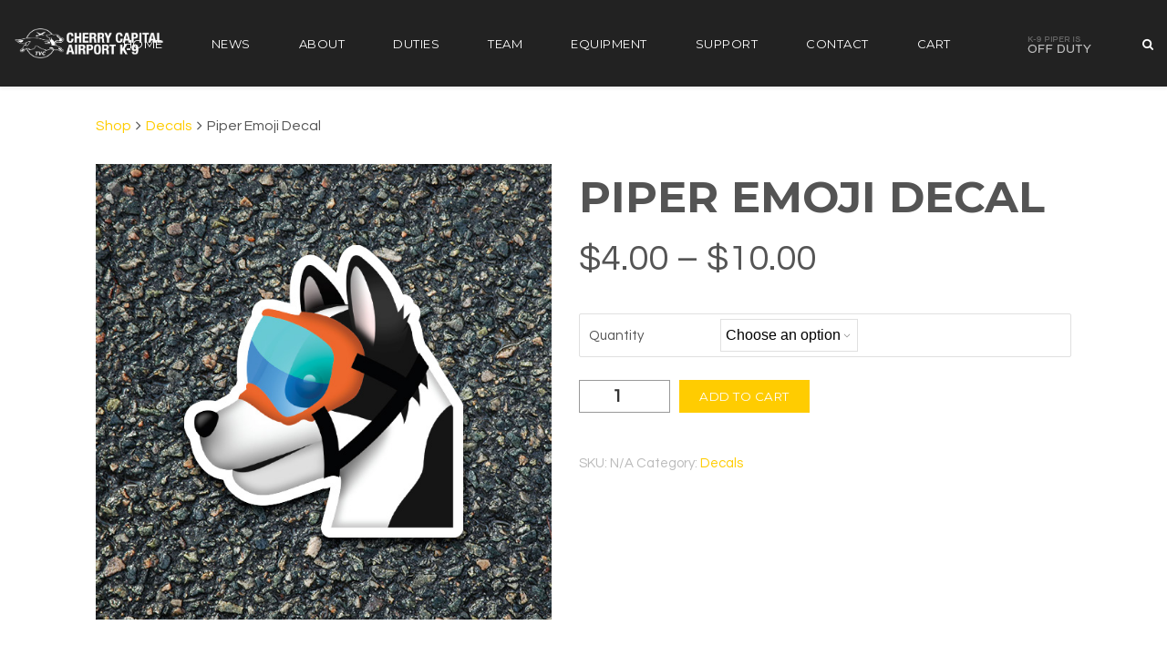

--- FILE ---
content_type: text/html; charset=UTF-8
request_url: http://www.airportk9.org/product/piper-emoji-decal/
body_size: 13315
content:
<!DOCTYPE html>
<html lang="en" prefix="og: http://ogp.me/ns#">
    <head>
        <meta charset="UTF-8">
        <meta name="viewport" content="width=device-width, initial-scale=1.0, maximum-scale=1.0, user-scalable=no" />
                                <link rel="icon" href="http://www.airportk9.org/wp-content/uploads/2015/09/piper-favicon.png" type="image/png" />
	            	    	    	    	                            <title>Piper Emoji Decal &#8211; Piper the Airport K-9</title>
<link rel='dns-prefetch' href='//www.google.com' />
<link rel='dns-prefetch' href='//maps.googleapis.com' />
<link rel='dns-prefetch' href='//fonts.googleapis.com' />
<link rel='dns-prefetch' href='//s.w.org' />
<link rel="alternate" type="application/rss+xml" title="Piper the Airport K-9 &raquo; Feed" href="http://www.airportk9.org/feed/" />
<link rel="alternate" type="application/rss+xml" title="Piper the Airport K-9 &raquo; Comments Feed" href="http://www.airportk9.org/comments/feed/" />
<link rel="alternate" type="application/rss+xml" title="Piper the Airport K-9 &raquo; Piper Emoji Decal Comments Feed" href="http://www.airportk9.org/product/piper-emoji-decal/feed/" />
<meta property="og:title" content="Piper Emoji Decal"/><meta property="og:url" content="http://www.airportk9.org/product/piper-emoji-decal/"/><meta property="og:site_name" content="Piper the Airport K-9"/><meta property="og:type" content="article"/><meta property="og:image" content="http://www.airportk9.org/wp-content/uploads/2018/01/airport-k-9-decal-emoji.jpg"/>		<script type="text/javascript">
			window._wpemojiSettings = {"baseUrl":"https:\/\/s.w.org\/images\/core\/emoji\/12.0.0-1\/72x72\/","ext":".png","svgUrl":"https:\/\/s.w.org\/images\/core\/emoji\/12.0.0-1\/svg\/","svgExt":".svg","source":{"concatemoji":"http:\/\/www.airportk9.org\/wp-includes\/js\/wp-emoji-release.min.js?ver=5.2.18"}};
			!function(e,a,t){var n,r,o,i=a.createElement("canvas"),p=i.getContext&&i.getContext("2d");function s(e,t){var a=String.fromCharCode;p.clearRect(0,0,i.width,i.height),p.fillText(a.apply(this,e),0,0);e=i.toDataURL();return p.clearRect(0,0,i.width,i.height),p.fillText(a.apply(this,t),0,0),e===i.toDataURL()}function c(e){var t=a.createElement("script");t.src=e,t.defer=t.type="text/javascript",a.getElementsByTagName("head")[0].appendChild(t)}for(o=Array("flag","emoji"),t.supports={everything:!0,everythingExceptFlag:!0},r=0;r<o.length;r++)t.supports[o[r]]=function(e){if(!p||!p.fillText)return!1;switch(p.textBaseline="top",p.font="600 32px Arial",e){case"flag":return s([55356,56826,55356,56819],[55356,56826,8203,55356,56819])?!1:!s([55356,57332,56128,56423,56128,56418,56128,56421,56128,56430,56128,56423,56128,56447],[55356,57332,8203,56128,56423,8203,56128,56418,8203,56128,56421,8203,56128,56430,8203,56128,56423,8203,56128,56447]);case"emoji":return!s([55357,56424,55356,57342,8205,55358,56605,8205,55357,56424,55356,57340],[55357,56424,55356,57342,8203,55358,56605,8203,55357,56424,55356,57340])}return!1}(o[r]),t.supports.everything=t.supports.everything&&t.supports[o[r]],"flag"!==o[r]&&(t.supports.everythingExceptFlag=t.supports.everythingExceptFlag&&t.supports[o[r]]);t.supports.everythingExceptFlag=t.supports.everythingExceptFlag&&!t.supports.flag,t.DOMReady=!1,t.readyCallback=function(){t.DOMReady=!0},t.supports.everything||(n=function(){t.readyCallback()},a.addEventListener?(a.addEventListener("DOMContentLoaded",n,!1),e.addEventListener("load",n,!1)):(e.attachEvent("onload",n),a.attachEvent("onreadystatechange",function(){"complete"===a.readyState&&t.readyCallback()})),(n=t.source||{}).concatemoji?c(n.concatemoji):n.wpemoji&&n.twemoji&&(c(n.twemoji),c(n.wpemoji)))}(window,document,window._wpemojiSettings);
		</script>
		<style type="text/css">
img.wp-smiley,
img.emoji {
	display: inline !important;
	border: none !important;
	box-shadow: none !important;
	height: 1em !important;
	width: 1em !important;
	margin: 0 .07em !important;
	vertical-align: -0.1em !important;
	background: none !important;
	padding: 0 !important;
}
</style>
	<link rel='stylesheet' id='bxslider-css-css'  href='http://www.airportk9.org/wp-content/plugins/kiwi-logo-carousel/third-party/jquery.bxslider/jquery.bxslider.css?ver=5.2.18' type='text/css' media='' />
<link rel='stylesheet' id='kiwi-logo-carousel-styles-css'  href='http://www.airportk9.org/wp-content/plugins/kiwi-logo-carousel/custom-styles.css?ver=5.2.18' type='text/css' media='' />
<link rel='stylesheet' id='flora-theme-css'  href='http://www.airportk9.org/wp-content/themes/flora/css/flora.css?ver=1.5.4' type='text/css' media='all' />
<link rel='stylesheet' id='flora-shortcodes-css'  href='http://www.airportk9.org/wp-content/themes/flora/shortcodes/css/shortcodes.css?ver=1.5.3' type='text/css' media='all' />
<link rel='stylesheet' id='wp-block-library-css'  href='http://www.airportk9.org/wp-includes/css/dist/block-library/style.min.css?ver=5.2.18' type='text/css' media='all' />
<link rel='stylesheet' id='wc-block-style-css'  href='http://www.airportk9.org/wp-content/plugins/woocommerce/packages/woocommerce-blocks/build/style.css?ver=2.3.0' type='text/css' media='all' />
<link rel='stylesheet' id='rs-plugin-settings-css'  href='http://www.airportk9.org/wp-content/plugins/revslider/public/assets/css/settings.css?ver=5.4.6.4' type='text/css' media='all' />
<style id='rs-plugin-settings-inline-css' type='text/css'>
.tp-caption a{color:#ff7302;text-shadow:none;-webkit-transition:all 0.2s ease-out;-moz-transition:all 0.2s ease-out;-o-transition:all 0.2s ease-out;-ms-transition:all 0.2s ease-out}.tp-caption a:hover{color:#ffa902}
</style>
<link rel='stylesheet' id='wc-gallery-style-css'  href='http://www.airportk9.org/wp-content/plugins/wc-gallery/includes/css/style.css?ver=1.67' type='text/css' media='all' />
<link rel='stylesheet' id='wc-gallery-popup-style-css'  href='http://www.airportk9.org/wp-content/plugins/wc-gallery/includes/css/magnific-popup.css?ver=1.1.0' type='text/css' media='all' />
<link rel='stylesheet' id='wc-gallery-flexslider-style-css'  href='http://www.airportk9.org/wp-content/plugins/wc-gallery/includes/vendors/flexslider/flexslider.css?ver=2.6.1' type='text/css' media='all' />
<link rel='stylesheet' id='wc-gallery-owlcarousel-style-css'  href='http://www.airportk9.org/wp-content/plugins/wc-gallery/includes/vendors/owlcarousel/assets/owl.carousel.css?ver=2.1.4' type='text/css' media='all' />
<link rel='stylesheet' id='wc-gallery-owlcarousel-theme-style-css'  href='http://www.airportk9.org/wp-content/plugins/wc-gallery/includes/vendors/owlcarousel/assets/owl.theme.default.css?ver=2.1.4' type='text/css' media='all' />
<style id='woocommerce-inline-inline-css' type='text/css'>
.woocommerce form .form-row .required { visibility: visible; }
</style>
<link rel='stylesheet' id='flora-css'  href='http://www.airportk9.org/wp-content/themes/flora-child-theme/style.css?ver=1.5.4' type='text/css' media='all' />
<link rel='stylesheet' id='flora-icons-css'  href='http://www.airportk9.org/wp-content/themes/flora/css/icons.css?ver=1.5.4' type='text/css' media='all' />
<link rel='stylesheet' id='flora-animation-css'  href='http://www.airportk9.org/wp-content/themes/flora/css/animation.css?ver=1.5.4' type='text/css' media='all' />
<link rel='stylesheet' id='redux-google-fonts-wyde_options-css'  href='http://fonts.googleapis.com/css?family=Questrial%3A400%7CMontserrat%3A100%2C200%2C300%2C400%2C500%2C600%2C700%2C800%2C900%2C100italic%2C200italic%2C300italic%2C400italic%2C500italic%2C600italic%2C700italic%2C800italic%2C900italic%7CLobster+Two%3A700italic%7CLora%3A400italic&#038;subset=latin&#038;ver=1515605047' type='text/css' media='all' />
<script type='text/javascript' src='http://www.airportk9.org/wp-includes/js/jquery/jquery.js?ver=1.12.4-wp'></script>
<script type='text/javascript' src='http://www.airportk9.org/wp-includes/js/jquery/jquery-migrate.min.js?ver=1.4.1'></script>
<script type='text/javascript' src='http://www.airportk9.org/wp-content/plugins/revslider/public/assets/js/jquery.themepunch.tools.min.js?ver=5.4.6.4'></script>
<script type='text/javascript' src='http://www.airportk9.org/wp-content/plugins/revslider/public/assets/js/jquery.themepunch.revolution.min.js?ver=5.4.6.4'></script>
<script type='text/javascript' src='http://www.airportk9.org/wp-content/plugins/woocommerce/assets/js/jquery-blockui/jquery.blockUI.min.js?ver=2.70'></script>
<script type='text/javascript'>
/* <![CDATA[ */
var wc_add_to_cart_params = {"ajax_url":"\/wp-admin\/admin-ajax.php","wc_ajax_url":"\/?wc-ajax=%%endpoint%%","i18n_view_cart":"View cart","cart_url":"http:\/\/www.airportk9.org\/cart\/","is_cart":"","cart_redirect_after_add":"no"};
/* ]]> */
</script>
<script type='text/javascript' src='http://www.airportk9.org/wp-content/plugins/woocommerce/assets/js/frontend/add-to-cart.min.js?ver=3.7.0'></script>
<script type='text/javascript' src='http://www.airportk9.org/wp-content/plugins/js_composer/assets/js/vendors/woocommerce-add-to-cart.js?ver=5.4.5'></script>
<script type='text/javascript' src='http://www.airportk9.org/wp-content/themes/flora/js/modernizr.js'></script>
<script type='text/javascript'>
var mejsL10n = {"language":"en","strings":{"mejs.install-flash":"You are using a browser that does not have Flash player enabled or installed. Please turn on your Flash player plugin or download the latest version from https:\/\/get.adobe.com\/flashplayer\/","mejs.fullscreen-off":"Turn off Fullscreen","mejs.fullscreen-on":"Go Fullscreen","mejs.download-video":"Download Video","mejs.fullscreen":"Fullscreen","mejs.time-jump-forward":["Jump forward 1 second","Jump forward %1 seconds"],"mejs.loop":"Toggle Loop","mejs.play":"Play","mejs.pause":"Pause","mejs.close":"Close","mejs.time-slider":"Time Slider","mejs.time-help-text":"Use Left\/Right Arrow keys to advance one second, Up\/Down arrows to advance ten seconds.","mejs.time-skip-back":["Skip back 1 second","Skip back %1 seconds"],"mejs.captions-subtitles":"Captions\/Subtitles","mejs.captions-chapters":"Chapters","mejs.none":"None","mejs.mute-toggle":"Mute Toggle","mejs.volume-help-text":"Use Up\/Down Arrow keys to increase or decrease volume.","mejs.unmute":"Unmute","mejs.mute":"Mute","mejs.volume-slider":"Volume Slider","mejs.video-player":"Video Player","mejs.audio-player":"Audio Player","mejs.ad-skip":"Skip ad","mejs.ad-skip-info":["Skip in 1 second","Skip in %1 seconds"],"mejs.source-chooser":"Source Chooser","mejs.stop":"Stop","mejs.speed-rate":"Speed Rate","mejs.live-broadcast":"Live Broadcast","mejs.afrikaans":"Afrikaans","mejs.albanian":"Albanian","mejs.arabic":"Arabic","mejs.belarusian":"Belarusian","mejs.bulgarian":"Bulgarian","mejs.catalan":"Catalan","mejs.chinese":"Chinese","mejs.chinese-simplified":"Chinese (Simplified)","mejs.chinese-traditional":"Chinese (Traditional)","mejs.croatian":"Croatian","mejs.czech":"Czech","mejs.danish":"Danish","mejs.dutch":"Dutch","mejs.english":"English","mejs.estonian":"Estonian","mejs.filipino":"Filipino","mejs.finnish":"Finnish","mejs.french":"French","mejs.galician":"Galician","mejs.german":"German","mejs.greek":"Greek","mejs.haitian-creole":"Haitian Creole","mejs.hebrew":"Hebrew","mejs.hindi":"Hindi","mejs.hungarian":"Hungarian","mejs.icelandic":"Icelandic","mejs.indonesian":"Indonesian","mejs.irish":"Irish","mejs.italian":"Italian","mejs.japanese":"Japanese","mejs.korean":"Korean","mejs.latvian":"Latvian","mejs.lithuanian":"Lithuanian","mejs.macedonian":"Macedonian","mejs.malay":"Malay","mejs.maltese":"Maltese","mejs.norwegian":"Norwegian","mejs.persian":"Persian","mejs.polish":"Polish","mejs.portuguese":"Portuguese","mejs.romanian":"Romanian","mejs.russian":"Russian","mejs.serbian":"Serbian","mejs.slovak":"Slovak","mejs.slovenian":"Slovenian","mejs.spanish":"Spanish","mejs.swahili":"Swahili","mejs.swedish":"Swedish","mejs.tagalog":"Tagalog","mejs.thai":"Thai","mejs.turkish":"Turkish","mejs.ukrainian":"Ukrainian","mejs.vietnamese":"Vietnamese","mejs.welsh":"Welsh","mejs.yiddish":"Yiddish"}};
</script>
<script type='text/javascript' src='http://www.airportk9.org/wp-includes/js/mediaelement/mediaelement-and-player.min.js?ver=4.2.6-78496d1'></script>
<script type='text/javascript' src='http://www.airportk9.org/wp-includes/js/mediaelement/mediaelement-migrate.min.js?ver=5.2.18'></script>
<script type='text/javascript'>
/* <![CDATA[ */
var _wpmejsSettings = {"pluginPath":"\/wp-includes\/js\/mediaelement\/","classPrefix":"mejs-","stretching":"responsive"};
/* ]]> */
</script>
<link rel='https://api.w.org/' href='http://www.airportk9.org/wp-json/' />
<link rel="EditURI" type="application/rsd+xml" title="RSD" href="http://www.airportk9.org/xmlrpc.php?rsd" />
<link rel="wlwmanifest" type="application/wlwmanifest+xml" href="http://www.airportk9.org/wp-includes/wlwmanifest.xml" /> 
<meta name="generator" content="WordPress 5.2.18" />
<meta name="generator" content="WooCommerce 3.7.0" />
<link rel="canonical" href="http://www.airportk9.org/product/piper-emoji-decal/" />
<link rel='shortlink' href='http://www.airportk9.org/?p=2313' />
<link rel="alternate" type="application/json+oembed" href="http://www.airportk9.org/wp-json/oembed/1.0/embed?url=http%3A%2F%2Fwww.airportk9.org%2Fproduct%2Fpiper-emoji-decal%2F" />
<link rel="alternate" type="text/xml+oembed" href="http://www.airportk9.org/wp-json/oembed/1.0/embed?url=http%3A%2F%2Fwww.airportk9.org%2Fproduct%2Fpiper-emoji-decal%2F&#038;format=xml" />
	<noscript><style>.woocommerce-product-gallery{ opacity: 1 !important; }</style></noscript>
			<style type="text/css">.recentcomments a{display:inline !important;padding:0 !important;margin:0 !important;}</style>
		<!--[if lte IE 9]><link rel="stylesheet" type="text/css" href="http://www.airportk9.org/wp-content/plugins/js_composer/assets/css/vc_lte_ie9.min.css" media="screen"><![endif]--><meta name="generator" content="Visual Composer 5.4.5"/>
<meta name="generator" content="Powered by Slider Revolution 5.4.6.4 - responsive, Mobile-Friendly Slider Plugin for WordPress with comfortable drag and drop interface." />
<script type="text/javascript">function setREVStartSize(e){
				try{ var i=jQuery(window).width(),t=9999,r=0,n=0,l=0,f=0,s=0,h=0;					
					if(e.responsiveLevels&&(jQuery.each(e.responsiveLevels,function(e,f){f>i&&(t=r=f,l=e),i>f&&f>r&&(r=f,n=e)}),t>r&&(l=n)),f=e.gridheight[l]||e.gridheight[0]||e.gridheight,s=e.gridwidth[l]||e.gridwidth[0]||e.gridwidth,h=i/s,h=h>1?1:h,f=Math.round(h*f),"fullscreen"==e.sliderLayout){var u=(e.c.width(),jQuery(window).height());if(void 0!=e.fullScreenOffsetContainer){var c=e.fullScreenOffsetContainer.split(",");if (c) jQuery.each(c,function(e,i){u=jQuery(i).length>0?u-jQuery(i).outerHeight(!0):u}),e.fullScreenOffset.split("%").length>1&&void 0!=e.fullScreenOffset&&e.fullScreenOffset.length>0?u-=jQuery(window).height()*parseInt(e.fullScreenOffset,0)/100:void 0!=e.fullScreenOffset&&e.fullScreenOffset.length>0&&(u-=parseInt(e.fullScreenOffset,0))}f=u}else void 0!=e.minHeight&&f<e.minHeight&&(f=e.minHeight);e.c.closest(".rev_slider_wrapper").css({height:f})					
				}catch(d){console.log("Failure at Presize of Slider:"+d)}
			};</script>
<style type="text/css" title="dynamic-css" class="options-output">#side-nav{background-color:#211F1E;background-size:cover;background-position:center bottom;}#footer-bottom{background-color:#222222;background-size:cover;background-position:center bottom;}.archive.category #content, .archive.author #content{background-color:#f5f5f5;background-size:cover;background-position:center center;}.archive.tax-portfolio_category #content, .archive.tax-portfolio_skill #content, .archive.tax-portfolio_tag #content{background-color:#f5f5f5;background-size:cover;background-position:center center;}body{font-family:Questrial,Arial, Helvetica, sans-serif;font-weight:400;font-size:15px;}.top-menu > li > a, .vertical-menu > li > a, .live-search-form input{font-family:Montserrat,Arial, Helvetica, sans-serif;letter-spacing:0.5px;font-weight:normal;}.w-button, .w-link-button, .w-ghost-button, a.button, button, input[type="submit"], input[type="button"], input[type="reset"]{font-family:Montserrat,Arial, Helvetica, sans-serif;letter-spacing:0.5px;font-weight:normal;}h1{font-family:Montserrat,Arial, Helvetica, sans-serif;font-weight:700;font-size:48px;}h2{font-family:Montserrat,Arial, Helvetica, sans-serif;font-weight:700;font-size:28px;}h3{font-family:Montserrat,Arial, Helvetica, sans-serif;font-weight:700;font-size:22px;}h4{font-family:Montserrat,Arial, Helvetica, sans-serif;font-weight:700;font-style:normal;}h5{font-family:"Lobster Two",Arial, Helvetica, sans-serif;font-weight:700;font-style:italic;}h6{font-family:Lora,Arial, Helvetica, sans-serif;font-weight:400;font-style:italic;}</style><style type="text/css" data-name="flora-color-scheme">a,
#header .top-menu li:hover > a,
#header .top-menu li.current-menu-ancestor > a,
#header .top-menu li.current-menu-item > a,
.vertical-menu li.back-to-parent:hover > span,
.vertical-menu li:hover > a,
.vertical-menu .current-menu-ancestor > a,
.vertical-menu .current-menu-item > a,
.w-dark #full-nav .vertical-menu li.back-to-parent:hover > span,
.w-dark #full-nav .vertical-menu li:hover > a,
.w-dark #full-nav .vertical-menu .current-menu-ancestor > a,
.w-dark #full-nav .vertical-menu .current-menu-item > a,
#fullscreen-nav.w-dark .social-icons > li:hover a,
#side-menu li:hover > a,
.w-light .sliding-remove-button:hover,
.w-text-light .dropcap,
.highlight,
blockquote:before,
button:hover,
input[type="submit"]:hover, 
input[type="button"]:hover,
.pp_hoverContainer > a:hover,
.w-blog-posts .post-title a:hover,
.w-blog-posts .meta-date a:hover,
.post-meta a:hover,
.post-nav .nav-home a:hover,
.post-footer a:hover,
.post-nav h4 a:hover,
.prev-post > a:hover,
.next-post > a:hover,
.post-tags a:hover,
.widget a:hover,
.related-posts li:hover h4 a,
.related-posts li h4 a:hover,
.comment-box .name a,
.social-icons > li a:hover,
.w-blog-posts .w-media-player:hover:after,
.owl-nav > div,
.owl-nav > div:hover,
.w-text-light .w-team-slider .owl-nav > div:hover,

.onsale:before,
.woocommerce-message:before, 
.woocommerce-info:before, 
.woocommerce-error li:before,
.star-rating:before,
.star-rating span:before,
.stars a:hover,
.products li .price,
.woocommerce button.button:hover, 
.woocommerce .buttons .button:hover, 
.wc-proceed-to-checkout .button:hover, 
.my_account_orders a.button:hover, 
.add_to_cart_inline .button:hover,
.woocommerce-MyAccount-navigation ul li a:hover
{
    color:#ffcc01;
}

code,
.w-button, 
.w-tabs .w-tabs-nav li.active,
#toplink-button:hover .border,
.loader-border,
.w-blog-posts.w-large .w-item > .post.sticky,
.w-blog-posts.w-grid .w-item > .post.sticky,

.variation,
.shop_table .quantity input:focus,
.shop_table .quantity input:hover  
{
    border-color:#ffcc01;
}

.dropdown-nav ul ul,
.woocommerce-message,
.woocommerce-error, 
.woocommerce-info
{
    border-top-color:#ffcc01;
}

.top-menu li.megamenu > ul > li > a:before,
#header span:hover > .menu-icon,
#header span:hover > .menu-icon:before,
#header span:hover > .menu-icon:after,
.expand-nav.full-nav-active #header .full-nav-icon:hover > .menu-icon,
.expand-nav.full-nav-active #header .full-nav-icon:hover > .menu-icon:before,
.expand-nav.full-nav-active #header .full-nav-icon:hover > .menu-icon:after,
#fullscreen-nav.w-light:before,
#live-search.w-light:before,
.page-404-title,
#toplink-button .border:before,
.w-button,
.w-link-button span, 
.w-twitter .profile-image img,
#wp-calendar tbody td#today:hover,
#cancel-comment-reply-link:hover,
.w-tabs.w-icon-tabs .w-tabs-nav li.active a, 
.w-tour .w-tabs-nav li.active a,
.w-team-slider .member-content:before,
.post-thumb, 
.related-posts .thumb a span,
.loader-inner,
.w-effect-flora-1 figure figcaption:before,
.w-effect-flora-3 figure figcaption:before,
.touch .w-view.w-effect-jazz figure figcaption:before,
.touch .w-view.w-effect-duke figure figcaption:before,
.touch .w-view.w-effect-split figure figcaption:before,
.w-effect-split figure,
.onsale,
.cart-items,
.widget_price_filter .ui-slider .ui-slider-range,
.widget_price_filter .ui-slider .ui-slider-handle,
.products li figure .button
{
    background:#ffcc01;
}

.w-link-button, 
.w-ghost-button,
.w-tabs .w-tabs-nav li.active a 
{
    color:#ffcc01;
    border-color:#ffcc01;
}

button,
input[type="submit"],
input[type="button"],
:not(:required) input[type="checkbox"]:checked, 
:not(:required) input[type="radio"]:checked,
.widget .tagcloud a:hover,
.comments-nav a:hover,
.pagination a:hover,

.woocommerce button.button, 
.woocommerce .buttons .button, 
.wc-proceed-to-checkout .button, 
.my_account_orders a.button, 
.add_to_cart_inline .button 
{
    border-color:#ffcc01;
    background:#ffcc01;
}

input[type="text"]:focus, 
input[type="password"]:focus, 
input[type="email"]:focus, 
input[type="tel"]:focus, 
input[type="url"]:focus, 
input[type="number"]:focus,
input[type="date"]:focus, 
input[type="search"]:focus, 
.w-text-light input[type="file"]:hover,
textarea:focus  
{
    border-color:#ffcc01;
    box-shadow:0px 1px 0 #ffcc01;
}

.la-pacman > div,
.la-ball-square-spin > div,
.la-square-jelly-box > div,
.la-line-scale-pulse-out-rapid > div 
{
    color:#ffcc01;
    background:#ffcc01;
    border-color:#ffcc01;
}</style>                                        </head>
    <body class="product-template-default single single-product postid-2313 onepage classic-nav no-title theme-flora woocommerce woocommerce-page woocommerce-no-js">
        <div id="preloader">
                    <div id="loading-animation" class="loader-5">
        <div class="la-line-scale-pulse-out-rapid">
	<div></div>
	<div></div>
	<div></div>
	<div></div>
	<div></div>
</div>        </div>
                </div>
        <aside id="side-nav"  class="w-text-light">
        <div class="side-nav-wrapper">
        <span id="side-nav-logo">
                    </span>    
        <nav id="vertical-nav">
            <ul class="vertical-menu">
            <li id="vertical-menu-item-2335" class="menu-item menu-item-type-post_type menu-item-object-page menu-item-home menu-item-2335"><a href="http://www.airportk9.org#home">Home</a></li>
<li id="vertical-menu-item-2334" class="menu-item menu-item-type-post_type menu-item-object-page menu-item-2334"><a href="http://www.airportk9.org#news">News</a></li>
<li id="vertical-menu-item-1551" class="menu-item menu-item-type-post_type menu-item-object-page menu-item-1551"><a href="http://www.airportk9.org#k9piper">About</a></li>
<li id="vertical-menu-item-1606" class="menu-item menu-item-type-post_type menu-item-object-page menu-item-1606"><a href="http://www.airportk9.org#duties">Duties</a></li>
<li id="vertical-menu-item-1616" class="menu-item menu-item-type-post_type menu-item-object-page menu-item-1616"><a href="http://www.airportk9.org#team">Team</a></li>
<li id="vertical-menu-item-1550" class="menu-item menu-item-type-post_type menu-item-object-page menu-item-1550"><a href="http://www.airportk9.org#equipment">Equipment</a></li>
<li id="vertical-menu-item-1687" class="menu-item menu-item-type-post_type menu-item-object-page menu-item-1687"><a href="http://www.airportk9.org#support">Support</a></li>
<li id="vertical-menu-item-1548" class="menu-item menu-item-type-post_type menu-item-object-page menu-item-1548"><a href="http://www.airportk9.org#contact">Contact</a></li>
<li id="vertical-menu-item-2333" class="menu-item menu-item-type-post_type menu-item-object-page menu-item-2333"><a target="_blank" href="http://www.airportk9.org#cart">Cart</a></li>
<li id='off-duty' class='menu-item menu-item-type-post_type menu-item-object-page menu-item-1548'><a href='#'><img src='http://www.airportk9.org/wp-content/uploads/2015/09/off-duty1.gif' /></a></li>            </ul>
        </nav>
        <ul id="side-menu">
                                    <li class="menu-item-search">
                <a class="live-search-button" href="#"><i class="flora-icon-search"></i>Search</a>
            </li>
                    </ul>
                    </div>
</aside><header  id="header"  class="w-dark w-sticky w-full w-text-light">
    <div class="container">
        <div class="header-wrapper">
            <span class="mobile-nav-icon">
                <i class="menu-icon"></i>
            </span>
                        <span id="header-logo">  
                <a href="http://www.airportk9.org">
                                        <img class="dark-logo"  src="http://www.airportk9.org/wp-content/uploads/2015/09/airport-k9-logo-150.png"  width="150"  height="150"  alt="Piper the Airport K-9" />
                    
                                        <img class="dark-sticky"  src="http://www.airportk9.org/wp-content/uploads/2015/09/piper-scroll.png"  width="128"  height="49"  alt="Piper the Airport K-9" />
                    
                                        <img class="light-logo"  src="http://www.airportk9.org/wp-content/uploads/2016/03/airportk9-logo3.png"  width="869"  height="175"  alt="Piper the Airport K-9" />
                    
                                        <img class="light-sticky"  src="http://www.airportk9.org/wp-content/uploads/2016/03/airportk9-logo3-sticky.png"  width="128"  height="47"  alt="Piper the Airport K-9" />
                                    </a>
            </span>
            <nav id="top-nav" class="dropdown-nav">
                <ul class="top-menu">
                                        <li id="menu-item-2335" class="menu-item menu-item-type-post_type menu-item-object-page menu-item-home menu-item-2335"><a href="http://www.airportk9.org#home">Home</a></li>
<li id="menu-item-2334" class="menu-item menu-item-type-post_type menu-item-object-page menu-item-2334"><a href="http://www.airportk9.org#news">News</a></li>
<li id="menu-item-1551" class="menu-item menu-item-type-post_type menu-item-object-page menu-item-1551"><a href="http://www.airportk9.org#k9piper">About</a></li>
<li id="menu-item-1606" class="menu-item menu-item-type-post_type menu-item-object-page menu-item-1606"><a href="http://www.airportk9.org#duties">Duties</a></li>
<li id="menu-item-1616" class="menu-item menu-item-type-post_type menu-item-object-page menu-item-1616"><a href="http://www.airportk9.org#team">Team</a></li>
<li id="menu-item-1550" class="menu-item menu-item-type-post_type menu-item-object-page menu-item-1550"><a href="http://www.airportk9.org#equipment">Equipment</a></li>
<li id="menu-item-1687" class="menu-item menu-item-type-post_type menu-item-object-page menu-item-1687"><a href="http://www.airportk9.org#support">Support</a></li>
<li id="menu-item-1548" class="menu-item menu-item-type-post_type menu-item-object-page menu-item-1548"><a href="http://www.airportk9.org#contact">Contact</a></li>
<li id="menu-item-2333" class="menu-item menu-item-type-post_type menu-item-object-page menu-item-2333"><a target="_blank" href="http://www.airportk9.org#cart">Cart</a></li>
<li id='off-duty' class='menu-item menu-item-type-post_type menu-item-object-page menu-item-1548'><a href='#'><img src='http://www.airportk9.org/wp-content/uploads/2015/09/off-duty1.gif' /></a></li>                                        
                                                            <li class="menu-item-search">
                        <a class="live-search-button" href="#"><i class="flora-icon-search"></i></a>
                    </li>
                                                        </ul>
            </nav>
        </div>
            </div>
</header>        <div id="page-overlay"></div>
        <div id="live-search" class="w-dark">
    <div class="container">
        <form id="live-search-form" class="live-search-form clear" action="http://www.airportk9.org" method="get">
            <input type="text" name="s" id="keyword" value="" placeholder="Start Typing..." />
            <a href="#" class="fullscreen-remove-button"><i class="flora-icon-cancel"></i></a>
        </form>
    </div>
</div>
	            <div id="content">
                                <div class="main-content no-sidebar header-space">    
                                        <div class="post-content container">
                                                <div class="main col-12">       
        <nav class="woocommerce-breadcrumb" itemprop="breadcrumb"><a href="http://www.airportk9.org/shop/">Shop</a><i class="flora-icon-right"></i><a href="http://www.airportk9.org/product-category/decals/">Decals</a><i class="flora-icon-right"></i>Piper Emoji Decal</nav>
		
			<div class="woocommerce-notices-wrapper"></div><div id="product-2313" class="product type-product post-2313 status-publish first instock product_cat-decals has-post-thumbnail taxable shipping-taxable purchasable product-type-variable">

	<div class="woocommerce-product-gallery woocommerce-product-gallery--with-images woocommerce-product-gallery--columns-4 images" data-columns="4" style="opacity: 0; transition: opacity .25s ease-in-out;">
	<figure class="woocommerce-product-gallery__wrapper">
		<div data-thumb="http://www.airportk9.org/wp-content/uploads/2018/01/airport-k-9-decal-emoji-150x150.jpg" data-thumb-alt="Airport K-9 Emoji Decal" class="woocommerce-product-gallery__image"><a href="http://www.airportk9.org/wp-content/uploads/2018/01/airport-k-9-decal-emoji.jpg"><img width="640" height="640" src="http://www.airportk9.org/wp-content/uploads/2018/01/airport-k-9-decal-emoji.jpg" class="wp-post-image" alt="Airport K-9 Emoji Decal" title="Airport K-9 Emoji Decal" data-caption="" data-src="http://www.airportk9.org/wp-content/uploads/2018/01/airport-k-9-decal-emoji.jpg" data-large_image="http://www.airportk9.org/wp-content/uploads/2018/01/airport-k-9-decal-emoji.jpg" data-large_image_width="640" data-large_image_height="640" srcset="http://www.airportk9.org/wp-content/uploads/2018/01/airport-k-9-decal-emoji.jpg 640w, http://www.airportk9.org/wp-content/uploads/2018/01/airport-k-9-decal-emoji-150x150.jpg 150w, http://www.airportk9.org/wp-content/uploads/2018/01/airport-k-9-decal-emoji-300x300.jpg 300w, http://www.airportk9.org/wp-content/uploads/2018/01/airport-k-9-decal-emoji-48x48.jpg 48w, http://www.airportk9.org/wp-content/uploads/2018/01/airport-k-9-decal-emoji-250x250.jpg 250w, http://www.airportk9.org/wp-content/uploads/2018/01/airport-k-9-decal-emoji-550x550.jpg 550w, http://www.airportk9.org/wp-content/uploads/2018/01/airport-k-9-decal-emoji-180x180.jpg 180w, http://www.airportk9.org/wp-content/uploads/2018/01/airport-k-9-decal-emoji-500x500.jpg 500w" sizes="(max-width: 640px) 100vw, 640px" /></a></div><div class="product-thumbnails"><div class="product-thumbnails">	</figure>
</div>

	<div class="summary entry-summary">
		<h1 class="product_title entry-title">Piper Emoji Decal</h1><p class="price"><span class="woocommerce-Price-amount amount"><span class="woocommerce-Price-currencySymbol">&#36;</span>4.00</span> &ndash; <span class="woocommerce-Price-amount amount"><span class="woocommerce-Price-currencySymbol">&#36;</span>10.00</span></p>

<form class="variations_form cart" action="http://www.airportk9.org/product/piper-emoji-decal/" method="post" enctype='multipart/form-data' data-product_id="2313" data-product_variations="[{&quot;attributes&quot;:{&quot;attribute_quantity&quot;:&quot;3\/$10&quot;},&quot;availability_html&quot;:&quot;&quot;,&quot;backorders_allowed&quot;:false,&quot;dimensions&quot;:{&quot;length&quot;:&quot;&quot;,&quot;width&quot;:&quot;&quot;,&quot;height&quot;:&quot;3&quot;},&quot;dimensions_html&quot;:&quot;3 in&quot;,&quot;display_price&quot;:10,&quot;display_regular_price&quot;:10,&quot;image&quot;:{&quot;title&quot;:&quot;Airport K-9 Emoji Decal&quot;,&quot;caption&quot;:&quot;&quot;,&quot;url&quot;:&quot;http:\/\/www.airportk9.org\/wp-content\/uploads\/2018\/01\/airport-k-9-decal-emoji.jpg&quot;,&quot;alt&quot;:&quot;Airport K-9 Emoji Decal&quot;,&quot;src&quot;:&quot;http:\/\/www.airportk9.org\/wp-content\/uploads\/2018\/01\/airport-k-9-decal-emoji.jpg&quot;,&quot;srcset&quot;:&quot;http:\/\/www.airportk9.org\/wp-content\/uploads\/2018\/01\/airport-k-9-decal-emoji.jpg 640w, http:\/\/www.airportk9.org\/wp-content\/uploads\/2018\/01\/airport-k-9-decal-emoji-150x150.jpg 150w, http:\/\/www.airportk9.org\/wp-content\/uploads\/2018\/01\/airport-k-9-decal-emoji-300x300.jpg 300w, http:\/\/www.airportk9.org\/wp-content\/uploads\/2018\/01\/airport-k-9-decal-emoji-48x48.jpg 48w, http:\/\/www.airportk9.org\/wp-content\/uploads\/2018\/01\/airport-k-9-decal-emoji-250x250.jpg 250w, http:\/\/www.airportk9.org\/wp-content\/uploads\/2018\/01\/airport-k-9-decal-emoji-550x550.jpg 550w, http:\/\/www.airportk9.org\/wp-content\/uploads\/2018\/01\/airport-k-9-decal-emoji-180x180.jpg 180w, http:\/\/www.airportk9.org\/wp-content\/uploads\/2018\/01\/airport-k-9-decal-emoji-500x500.jpg 500w&quot;,&quot;sizes&quot;:&quot;(max-width: 640px) 100vw, 640px&quot;,&quot;full_src&quot;:&quot;http:\/\/www.airportk9.org\/wp-content\/uploads\/2018\/01\/airport-k-9-decal-emoji.jpg&quot;,&quot;full_src_w&quot;:640,&quot;full_src_h&quot;:640,&quot;gallery_thumbnail_src&quot;:&quot;http:\/\/www.airportk9.org\/wp-content\/uploads\/2018\/01\/airport-k-9-decal-emoji-150x150.jpg&quot;,&quot;gallery_thumbnail_src_w&quot;:100,&quot;gallery_thumbnail_src_h&quot;:100,&quot;thumb_src&quot;:&quot;http:\/\/www.airportk9.org\/wp-content\/uploads\/2018\/01\/airport-k-9-decal-emoji.jpg&quot;,&quot;thumb_src_w&quot;:300,&quot;thumb_src_h&quot;:300,&quot;src_w&quot;:640,&quot;src_h&quot;:640},&quot;image_id&quot;:&quot;2314&quot;,&quot;is_downloadable&quot;:false,&quot;is_in_stock&quot;:true,&quot;is_purchasable&quot;:true,&quot;is_sold_individually&quot;:&quot;no&quot;,&quot;is_virtual&quot;:false,&quot;max_qty&quot;:&quot;&quot;,&quot;min_qty&quot;:1,&quot;price_html&quot;:&quot;&lt;span class=\&quot;price\&quot;&gt;&lt;span class=\&quot;woocommerce-Price-amount amount\&quot;&gt;&lt;span class=\&quot;woocommerce-Price-currencySymbol\&quot;&gt;&amp;#36;&lt;\/span&gt;10.00&lt;\/span&gt;&lt;\/span&gt;&quot;,&quot;sku&quot;:&quot;&quot;,&quot;variation_description&quot;:&quot;&quot;,&quot;variation_id&quot;:2316,&quot;variation_is_active&quot;:true,&quot;variation_is_visible&quot;:true,&quot;weight&quot;:&quot;&quot;,&quot;weight_html&quot;:&quot;N\/A&quot;},{&quot;attributes&quot;:{&quot;attribute_quantity&quot;:&quot;Single&quot;},&quot;availability_html&quot;:&quot;&quot;,&quot;backorders_allowed&quot;:false,&quot;dimensions&quot;:{&quot;length&quot;:&quot;&quot;,&quot;width&quot;:&quot;&quot;,&quot;height&quot;:&quot;3&quot;},&quot;dimensions_html&quot;:&quot;3 in&quot;,&quot;display_price&quot;:4,&quot;display_regular_price&quot;:4,&quot;image&quot;:{&quot;title&quot;:&quot;Airport K-9 Emoji Decal&quot;,&quot;caption&quot;:&quot;&quot;,&quot;url&quot;:&quot;http:\/\/www.airportk9.org\/wp-content\/uploads\/2018\/01\/airport-k-9-decal-emoji.jpg&quot;,&quot;alt&quot;:&quot;Airport K-9 Emoji Decal&quot;,&quot;src&quot;:&quot;http:\/\/www.airportk9.org\/wp-content\/uploads\/2018\/01\/airport-k-9-decal-emoji.jpg&quot;,&quot;srcset&quot;:&quot;http:\/\/www.airportk9.org\/wp-content\/uploads\/2018\/01\/airport-k-9-decal-emoji.jpg 640w, http:\/\/www.airportk9.org\/wp-content\/uploads\/2018\/01\/airport-k-9-decal-emoji-150x150.jpg 150w, http:\/\/www.airportk9.org\/wp-content\/uploads\/2018\/01\/airport-k-9-decal-emoji-300x300.jpg 300w, http:\/\/www.airportk9.org\/wp-content\/uploads\/2018\/01\/airport-k-9-decal-emoji-48x48.jpg 48w, http:\/\/www.airportk9.org\/wp-content\/uploads\/2018\/01\/airport-k-9-decal-emoji-250x250.jpg 250w, http:\/\/www.airportk9.org\/wp-content\/uploads\/2018\/01\/airport-k-9-decal-emoji-550x550.jpg 550w, http:\/\/www.airportk9.org\/wp-content\/uploads\/2018\/01\/airport-k-9-decal-emoji-180x180.jpg 180w, http:\/\/www.airportk9.org\/wp-content\/uploads\/2018\/01\/airport-k-9-decal-emoji-500x500.jpg 500w&quot;,&quot;sizes&quot;:&quot;(max-width: 640px) 100vw, 640px&quot;,&quot;full_src&quot;:&quot;http:\/\/www.airportk9.org\/wp-content\/uploads\/2018\/01\/airport-k-9-decal-emoji.jpg&quot;,&quot;full_src_w&quot;:640,&quot;full_src_h&quot;:640,&quot;gallery_thumbnail_src&quot;:&quot;http:\/\/www.airportk9.org\/wp-content\/uploads\/2018\/01\/airport-k-9-decal-emoji-150x150.jpg&quot;,&quot;gallery_thumbnail_src_w&quot;:100,&quot;gallery_thumbnail_src_h&quot;:100,&quot;thumb_src&quot;:&quot;http:\/\/www.airportk9.org\/wp-content\/uploads\/2018\/01\/airport-k-9-decal-emoji.jpg&quot;,&quot;thumb_src_w&quot;:300,&quot;thumb_src_h&quot;:300,&quot;src_w&quot;:640,&quot;src_h&quot;:640},&quot;image_id&quot;:&quot;2314&quot;,&quot;is_downloadable&quot;:false,&quot;is_in_stock&quot;:true,&quot;is_purchasable&quot;:true,&quot;is_sold_individually&quot;:&quot;no&quot;,&quot;is_virtual&quot;:false,&quot;max_qty&quot;:&quot;&quot;,&quot;min_qty&quot;:1,&quot;price_html&quot;:&quot;&lt;span class=\&quot;price\&quot;&gt;&lt;span class=\&quot;woocommerce-Price-amount amount\&quot;&gt;&lt;span class=\&quot;woocommerce-Price-currencySymbol\&quot;&gt;&amp;#36;&lt;\/span&gt;4.00&lt;\/span&gt;&lt;\/span&gt;&quot;,&quot;sku&quot;:&quot;&quot;,&quot;variation_description&quot;:&quot;&quot;,&quot;variation_id&quot;:2315,&quot;variation_is_active&quot;:true,&quot;variation_is_visible&quot;:true,&quot;weight&quot;:&quot;&quot;,&quot;weight_html&quot;:&quot;N\/A&quot;}]">
	
			<table class="variations" cellspacing="0">
			<tbody>
									<tr>
						<td class="label"><label for="quantity">Quantity</label></td>
						<td class="value">
							<select id="quantity" class="" name="attribute_quantity" data-attribute_name="attribute_quantity" data-show_option_none="yes"><option value="">Choose an option</option><option value="Single" >Single</option><option value="3/$10" >3/$10</option></select><a class="reset_variations" href="#">Clear</a>						</td>
					</tr>
							</tbody>
		</table>

		<div class="single_variation_wrap">
			<div class="woocommerce-variation single_variation"></div><div class="woocommerce-variation-add-to-cart variations_button">
	
		<div class="quantity">
				<label class="screen-reader-text" for="quantity_696880c4e23d2">Piper Emoji Decal quantity</label>
		<input
			type="number"
			id="quantity_696880c4e23d2"
			class="input-text qty text"
			step="1"
			min="1"
			max=""
			name="quantity"
			value="1"
			title="Qty"
			size="4"
			inputmode="numeric" />
			</div>
	
	<button type="submit" class="single_add_to_cart_button button alt">Add to cart</button>

	
	<input type="hidden" name="add-to-cart" value="2313" />
	<input type="hidden" name="product_id" value="2313" />
	<input type="hidden" name="variation_id" class="variation_id" value="0" />
</div>
		</div>
	
	</form>

<div class="product_meta">

	
	
		<span class="sku_wrapper">SKU: <span class="sku">N/A</span></span>

	
	<span class="posted_in">Category: <a href="http://www.airportk9.org/product-category/decals/" rel="tag">Decals</a></span>
	
	
</div>
	</div>

	
	<div class="woocommerce-tabs wc-tabs-wrapper">
		<ul class="tabs wc-tabs" role="tablist">
							<li class="additional_information_tab" id="tab-title-additional_information" role="tab" aria-controls="tab-additional_information">
					<a href="#tab-additional_information">Additional information</a>
				</li>
							<li class="reviews_tab" id="tab-title-reviews" role="tab" aria-controls="tab-reviews">
					<a href="#tab-reviews">Reviews (0)</a>
				</li>
					</ul>
					<div class="woocommerce-Tabs-panel woocommerce-Tabs-panel--additional_information panel entry-content wc-tab" id="tab-additional_information" role="tabpanel" aria-labelledby="tab-title-additional_information">
				
	<h2>Additional information</h2>

<table class="woocommerce-product-attributes shop_attributes">
			<tr class="woocommerce-product-attributes-item woocommerce-product-attributes-item--dimensions">
			<th class="woocommerce-product-attributes-item__label">Dimensions</th>
			<td class="woocommerce-product-attributes-item__value">3 in</td>
		</tr>
			<tr class="woocommerce-product-attributes-item woocommerce-product-attributes-item--attribute_quantity">
			<th class="woocommerce-product-attributes-item__label">Quantity</th>
			<td class="woocommerce-product-attributes-item__value"><p>Single, 3/$10</p>
</td>
		</tr>
	</table>
			</div>
					<div class="woocommerce-Tabs-panel woocommerce-Tabs-panel--reviews panel entry-content wc-tab" id="tab-reviews" role="tabpanel" aria-labelledby="tab-title-reviews">
				<div id="reviews" class="woocommerce-Reviews">
	<div id="comments">
		<h2 class="woocommerce-Reviews-title">
			Reviews		</h2>

					<p class="woocommerce-noreviews">There are no reviews yet.</p>
			</div>

			<div id="review_form_wrapper">
			<div id="review_form">
					<div id="respond" class="comment-respond">
		<span id="reply-title" class="comment-reply-title">Be the first to review &ldquo;Piper Emoji Decal&rdquo; <small><a rel="nofollow" id="cancel-comment-reply-link" href="/product/piper-emoji-decal/#respond" style="display:none;">Cancel reply</a></small></span>			<form action="http://www.airportk9.org/wp-comments-post.php" method="post" id="commentform" class="comment-form">
				<p class="comment-notes"><span id="email-notes">Your email address will not be published.</span> Required fields are marked <span class="required">*</span></p><div class="comment-form-rating"><label for="rating">Your rating</label><select name="rating" id="rating" required>
						<option value="">Rate&hellip;</option>
						<option value="5">Perfect</option>
						<option value="4">Good</option>
						<option value="3">Average</option>
						<option value="2">Not that bad</option>
						<option value="1">Very poor</option>
					</select></div><p class="comment-form-comment"><label for="comment">Your review&nbsp;<span class="required">*</span></label><textarea id="comment" name="comment" cols="45" rows="8" required></textarea></p><p class="comment-form-author"><label for="author">Name&nbsp;<span class="required">*</span></label><input id="author" name="author" type="text" value="" size="30" required /></p>
<p class="comment-form-email"><label for="email">Email&nbsp;<span class="required">*</span></label><input id="email" name="email" type="email" value="" size="30" required /></p>
<p class="form-submit"><input name="submit" type="submit" id="submit" class="submit" value="Submit" /> <input type='hidden' name='comment_post_ID' value='2313' id='comment_post_ID' />
<input type='hidden' name='comment_parent' id='comment_parent' value='0' />
</p>			</form>
			</div><!-- #respond -->
				</div>
		</div>
	
	<div class="clear"></div>
</div>
			</div>
			</div>


	<section class="related products">

		<h2>Related products</h2>

		<ul class="products w-grid-space clear">
			
				<li class="w-item col-3 product type-product post-2303 status-publish first outofstock product_cat-decals has-post-thumbnail taxable shipping-taxable purchasable product-type-variable">
	<figure><div class="image-wrapper">            <div class="cover-image">   
                <a href="http://www.airportk9.org/product/logo-decal/">
                <img width="300" height="300" src="http://www.airportk9.org/wp-content/uploads/2018/01/airport-k-9-decal-logo-black-300x300.jpg" class="attachment-shop_catalog size-shop_catalog wp-post-image" alt="Airport K-9 Logo Decal" srcset="http://www.airportk9.org/wp-content/uploads/2018/01/airport-k-9-decal-logo-black-300x300.jpg 300w, http://www.airportk9.org/wp-content/uploads/2018/01/airport-k-9-decal-logo-black-150x150.jpg 150w, http://www.airportk9.org/wp-content/uploads/2018/01/airport-k-9-decal-logo-black-48x48.jpg 48w, http://www.airportk9.org/wp-content/uploads/2018/01/airport-k-9-decal-logo-black-250x250.jpg 250w, http://www.airportk9.org/wp-content/uploads/2018/01/airport-k-9-decal-logo-black-550x550.jpg 550w, http://www.airportk9.org/wp-content/uploads/2018/01/airport-k-9-decal-logo-black-180x180.jpg 180w, http://www.airportk9.org/wp-content/uploads/2018/01/airport-k-9-decal-logo-black-500x500.jpg 500w, http://www.airportk9.org/wp-content/uploads/2018/01/airport-k-9-decal-logo-black.jpg 640w" sizes="(max-width: 300px) 100vw, 300px" />                                </a>
            </div>
            </div><figcaption><h2 class="product-title">Logo Decal</h2>
	<span class="price"><span class="woocommerce-Price-amount amount"><span class="woocommerce-Price-currencySymbol">&#36;</span>4.00</span> &ndash; <span class="woocommerce-Price-amount amount"><span class="woocommerce-Price-currencySymbol">&#36;</span>10.00</span></span>
</figcaption><a href="http://www.airportk9.org/product/logo-decal/" data-quantity="1" class="button product_type_variable" data-product_id="2303" data-product_sku="" aria-label="Select options for &ldquo;Logo Decal&rdquo;" rel="nofollow">Select options</a></figure></li>

			
		</ul>

	</section>

</div>


		
	                                </div>
        
	                        </div>
                    </div>
                </div>
        
    <footer id="footer" class="footer-v3 w-sticky">
                <div class="footer-wrapper">
            <div id="footer-bottom">
    <div class="container">
        <div class="col-6">
                                <div id="footer-logo">
                <a href="http://www.airportk9.org">
                    <img src="http://www.airportk9.org/wp-content/uploads/2016/03/airportk9-logo3-sticky.png" data-retina="http://www.airportk9.org/wp-content/uploads/2016/03/airportk9-logo3-sticky-retina.png" alt="Footer Logo" />                </a>
            </div>
                            </div>            
        <div class="col-6">
            <div id="footer-nav">
                                                <ul class="social-icons"><li><a href="https://www.facebook.com/airportk9" target="_blank" title="Facebook" data-placement="top"><i class="flora-icon-facebook"></i></a></li><li><a href="http://www.instagram.com/airportk9" target="_blank" title="Instagram" data-placement="top"><i class="flora-icon-instagram"></i></a></li><li><a href="https://www.youtube.com/user/iceman23e" target="_blank" title="Youtube" data-placement="top"><i class="flora-icon-youtube"></i></a></li></ul>                            </div>
                        <div id="footer-text">
            ©2017 Cherry Capital Airport K-9 Team. <em>All donations received are made to Brian Edwards and are not affiliated with the Cherry Capital Airport (Northwestern Regional Airport Commission) and are not tax-deductible.</em>            </div>
                    </div>
    </div>
        <div id="toplink-wrapper">
        <a href="#"><i class="flora-icon-up-1"></i></a>
    </div>
    </div>
 
        </div>
        	</footer>
        <a id="toplink-button" href="#">
        <span class="border">
            <i class="flora-icon-up-1"></i>
        </span>
    </a>
                                            <script>jQuery(document).ready(function(){jQuery(".kiwi-logo-carousel-default").bxSlider({mode:"horizontal",speed:500,slideMargin:36,infiniteLoop:true,hideControlOnEnd:false,captions:false,ticker:false,tickerHover:false,adaptiveHeight:false,responsive:true,pager:false,controls:true,autoControls:false,minSlides:1,maxSlides:6,moveSlides:1,slideWidth:200,auto:true,pause:4000,useCSS:false});jQuery(".kiwi-logo-carousel-asseenon").bxSlider({mode:"horizontal",speed:500,slideMargin:30,infiniteLoop:true,hideControlOnEnd:false,captions:false,ticker:false,tickerHover:false,adaptiveHeight:false,responsive:true,pager:false,controls:true,autoControls:false,minSlides:1,maxSlides:6,moveSlides:1,slideWidth:200,auto:true,pause:4000,useCSS:false});jQuery(".kiwi-logo-carousel-welove").bxSlider({mode:"horizontal",speed:500,slideMargin:30,infiniteLoop:true,hideControlOnEnd:false,captions:false,ticker:false,tickerHover:false,adaptiveHeight:false,responsive:true,pager:false,controls:true,autoControls:false,minSlides:1,maxSlides:6,moveSlides:1,slideWidth:200,auto:true,pause:4000,useCSS:false});});</script><script type="application/ld+json">{"@context":"https:\/\/schema.org\/","@type":"Product","@id":"http:\/\/www.airportk9.org\/product\/piper-emoji-decal\/#product","name":"Piper Emoji Decal","url":"http:\/\/www.airportk9.org\/product\/piper-emoji-decal\/","image":"http:\/\/www.airportk9.org\/wp-content\/uploads\/2018\/01\/airport-k-9-decal-emoji.jpg","description":"","sku":2313,"offers":[{"@type":"AggregateOffer","lowPrice":"4.00","highPrice":"10.00","offerCount":2,"priceCurrency":"USD","availability":"http:\/\/schema.org\/InStock","url":"http:\/\/www.airportk9.org\/product\/piper-emoji-decal\/","seller":{"@type":"Organization","name":"Piper the Airport K-9","url":"http:\/\/www.airportk9.org"}}]}</script>	<script type="text/javascript">
		var c = document.body.className;
		c = c.replace(/woocommerce-no-js/, 'woocommerce-js');
		document.body.className = c;
	</script>
			<script type="text/javascript">
			var wc_product_block_data = JSON.parse( decodeURIComponent( '%7B%22min_columns%22%3A1%2C%22max_columns%22%3A6%2C%22default_columns%22%3A3%2C%22min_rows%22%3A1%2C%22max_rows%22%3A6%2C%22default_rows%22%3A1%2C%22thumbnail_size%22%3A300%2C%22placeholderImgSrc%22%3A%22http%3A%5C%2F%5C%2Fwww.airportk9.org%5C%2Fwp-content%5C%2Fuploads%5C%2Fwoocommerce-placeholder.png%22%2C%22min_height%22%3A500%2C%22default_height%22%3A500%2C%22isLargeCatalog%22%3Afalse%2C%22limitTags%22%3Afalse%2C%22hasTags%22%3Afalse%2C%22productCategories%22%3A%5B%7B%22term_id%22%3A108%2C%22name%22%3A%22Uncategorized%22%2C%22slug%22%3A%22uncategorized%22%2C%22term_group%22%3A0%2C%22term_taxonomy_id%22%3A108%2C%22taxonomy%22%3A%22product_cat%22%2C%22description%22%3A%22%22%2C%22parent%22%3A0%2C%22count%22%3A0%2C%22filter%22%3A%22raw%22%2C%22link%22%3A%22http%3A%5C%2F%5C%2Fwww.airportk9.org%5C%2Fproduct-category%5C%2Funcategorized%5C%2F%22%7D%2C%7B%22term_id%22%3A105%2C%22name%22%3A%22Decals%22%2C%22slug%22%3A%22decals%22%2C%22term_group%22%3A0%2C%22term_taxonomy_id%22%3A105%2C%22taxonomy%22%3A%22product_cat%22%2C%22description%22%3A%22%22%2C%22parent%22%3A0%2C%22count%22%3A2%2C%22filter%22%3A%22raw%22%2C%22link%22%3A%22http%3A%5C%2F%5C%2Fwww.airportk9.org%5C%2Fproduct-category%5C%2Fdecals%5C%2F%22%7D%2C%7B%22term_id%22%3A106%2C%22name%22%3A%22Hats%22%2C%22slug%22%3A%22hats%22%2C%22term_group%22%3A0%2C%22term_taxonomy_id%22%3A106%2C%22taxonomy%22%3A%22product_cat%22%2C%22description%22%3A%22%22%2C%22parent%22%3A0%2C%22count%22%3A1%2C%22filter%22%3A%22raw%22%2C%22link%22%3A%22http%3A%5C%2F%5C%2Fwww.airportk9.org%5C%2Fproduct-category%5C%2Fhats%5C%2F%22%7D%2C%7B%22term_id%22%3A103%2C%22name%22%3A%22Patches%22%2C%22slug%22%3A%22patches%22%2C%22term_group%22%3A0%2C%22term_taxonomy_id%22%3A103%2C%22taxonomy%22%3A%22product_cat%22%2C%22description%22%3A%22%22%2C%22parent%22%3A0%2C%22count%22%3A4%2C%22filter%22%3A%22raw%22%2C%22link%22%3A%22http%3A%5C%2F%5C%2Fwww.airportk9.org%5C%2Fproduct-category%5C%2Fpatches%5C%2F%22%7D%5D%2C%22homeUrl%22%3A%22http%3A%5C%2F%5C%2Fwww.airportk9.org%5C%2F%22%7D' ) );
		</script>
		<script type="text/template" id="tmpl-variation-template">
	<div class="woocommerce-variation-description">{{{ data.variation.variation_description }}}</div>
	<div class="woocommerce-variation-price">{{{ data.variation.price_html }}}</div>
	<div class="woocommerce-variation-availability">{{{ data.variation.availability_html }}}</div>
</script>
<script type="text/template" id="tmpl-unavailable-variation-template">
	<p>Sorry, this product is unavailable. Please choose a different combination.</p>
</script>
<script type='text/javascript' src='http://www.airportk9.org/wp-content/themes/flora/shortcodes/js/shortcodes.js?ver=1.5.3'></script>
<script type='text/javascript'>
/* <![CDATA[ */
var wpcf7 = {"apiSettings":{"root":"http:\/\/www.airportk9.org\/wp-json\/contact-form-7\/v1","namespace":"contact-form-7\/v1"}};
/* ]]> */
</script>
<script type='text/javascript' src='http://www.airportk9.org/wp-content/plugins/contact-form-7/includes/js/scripts.js?ver=5.1.4'></script>
<script type='text/javascript'>
/* <![CDATA[ */
var wc_single_product_params = {"i18n_required_rating_text":"Please select a rating","review_rating_required":"yes","flexslider":{"rtl":false,"animation":"slide","smoothHeight":true,"directionNav":false,"controlNav":"thumbnails","slideshow":false,"animationSpeed":500,"animationLoop":false,"allowOneSlide":false},"zoom_enabled":"","zoom_options":[],"photoswipe_enabled":"","photoswipe_options":{"shareEl":false,"closeOnScroll":false,"history":false,"hideAnimationDuration":0,"showAnimationDuration":0},"flexslider_enabled":""};
/* ]]> */
</script>
<script type='text/javascript' src='http://www.airportk9.org/wp-content/plugins/woocommerce/assets/js/frontend/single-product.min.js?ver=3.7.0'></script>
<script type='text/javascript' src='http://www.airportk9.org/wp-content/plugins/woocommerce/assets/js/js-cookie/js.cookie.min.js?ver=2.1.4'></script>
<script type='text/javascript'>
/* <![CDATA[ */
var woocommerce_params = {"ajax_url":"\/wp-admin\/admin-ajax.php","wc_ajax_url":"\/?wc-ajax=%%endpoint%%"};
/* ]]> */
</script>
<script type='text/javascript' src='http://www.airportk9.org/wp-content/plugins/woocommerce/assets/js/frontend/woocommerce.min.js?ver=3.7.0'></script>
<script type='text/javascript'>
/* <![CDATA[ */
var wc_cart_fragments_params = {"ajax_url":"\/wp-admin\/admin-ajax.php","wc_ajax_url":"\/?wc-ajax=%%endpoint%%","cart_hash_key":"wc_cart_hash_fdd69ceaaca43820e26f8c6962b4868f","fragment_name":"wc_fragments_fdd69ceaaca43820e26f8c6962b4868f","request_timeout":"5000"};
/* ]]> */
</script>
<script type='text/javascript' src='http://www.airportk9.org/wp-content/plugins/woocommerce/assets/js/frontend/cart-fragments.min.js?ver=3.7.0'></script>
<script type='text/javascript'>
		jQuery( 'body' ).bind( 'wc_fragments_refreshed', function() {
			jQuery( 'body' ).trigger( 'jetpack-lazy-images-load' );
		} );
	
</script>
<script type='text/javascript' src='https://www.google.com/recaptcha/api.js?render=6Lec76cUAAAAAGwwRdz_wUJA6JjNVCDEufugFpZa&#038;ver=3.0'></script>
<script type='text/javascript' src='http://www.airportk9.org/wp-includes/js/jquery/ui/core.min.js?ver=1.11.4'></script>
<script type='text/javascript' src='http://www.airportk9.org/wp-includes/js/jquery/ui/effect.min.js?ver=1.11.4'></script>
<script type='text/javascript' src='http://www.airportk9.org/wp-content/themes/flora/js/plugins.js?ver=5.2.18'></script>
<script type='text/javascript'>
/* <![CDATA[ */
var page_settings = {"siteURL":"http:\/\/www.airportk9.org","ajaxURL":"http:\/\/www.airportk9.org\/wp-admin\/admin-ajax.php","ajax_search":"1","ajax_page":"1","ajax_page_settings":{"transition":"fade","excludeURLs":["\/shop\/","\/product\/","\/cart\/","\/checkout\/","\/my-account\/"]},"smooth_scroll":"1"};
/* ]]> */
</script>
<script type='text/javascript' src='http://www.airportk9.org/wp-content/themes/flora/js/main.js?ver=5.2.18'></script>
<script type='text/javascript' src='http://www.airportk9.org/wp-includes/js/comment-reply.min.js?ver=5.2.18'></script>
<script type='text/javascript' src='http://www.airportk9.org/wp-includes/js/mediaelement/wp-mediaelement.min.js?ver=5.2.18'></script>
<script type='text/javascript' async defer src='https://maps.googleapis.com/maps/api/js?key=&#038;callback=initGMaps'></script>
<script type='text/javascript' src='http://www.airportk9.org/wp-content/themes/flora/js/smoothscroll.js?ver=5.2.18'></script>
<script type='text/javascript' src='http://www.airportk9.org/wp-includes/js/wp-embed.min.js?ver=5.2.18'></script>
<script type='text/javascript' src='http://www.airportk9.org/wp-includes/js/underscore.min.js?ver=1.8.3'></script>
<script type='text/javascript'>
/* <![CDATA[ */
var _wpUtilSettings = {"ajax":{"url":"\/wp-admin\/admin-ajax.php"}};
/* ]]> */
</script>
<script type='text/javascript' src='http://www.airportk9.org/wp-includes/js/wp-util.min.js?ver=5.2.18'></script>
<script type='text/javascript'>
/* <![CDATA[ */
var wc_add_to_cart_variation_params = {"wc_ajax_url":"\/?wc-ajax=%%endpoint%%","i18n_no_matching_variations_text":"Sorry, no products matched your selection. Please choose a different combination.","i18n_make_a_selection_text":"Please select some product options before adding this product to your cart.","i18n_unavailable_text":"Sorry, this product is unavailable. Please choose a different combination."};
/* ]]> */
</script>
<script type='text/javascript' src='http://www.airportk9.org/wp-content/plugins/woocommerce/assets/js/frontend/add-to-cart-variation.min.js?ver=3.7.0'></script>
<script type='text/javascript' src='http://www.airportk9.org/wp-content/plugins/kiwi-logo-carousel/third-party/jquery.bxslider/jquery.bxslider.js?ver=5.2.18'></script>
<script type="text/javascript">
( function( grecaptcha, sitekey, actions ) {

	var wpcf7recaptcha = {

		execute: function( action ) {
			grecaptcha.execute(
				sitekey,
				{ action: action }
			).then( function( token ) {
				var forms = document.getElementsByTagName( 'form' );

				for ( var i = 0; i < forms.length; i++ ) {
					var fields = forms[ i ].getElementsByTagName( 'input' );

					for ( var j = 0; j < fields.length; j++ ) {
						var field = fields[ j ];

						if ( 'g-recaptcha-response' === field.getAttribute( 'name' ) ) {
							field.setAttribute( 'value', token );
							break;
						}
					}
				}
			} );
		},

		executeOnHomepage: function() {
			wpcf7recaptcha.execute( actions[ 'homepage' ] );
		},

		executeOnContactform: function() {
			wpcf7recaptcha.execute( actions[ 'contactform' ] );
		},

	};

	grecaptcha.ready(
		wpcf7recaptcha.executeOnHomepage
	);

	document.addEventListener( 'change',
		wpcf7recaptcha.executeOnContactform, false
	);

	document.addEventListener( 'wpcf7submit',
		wpcf7recaptcha.executeOnHomepage, false
	);

} )(
	grecaptcha,
	'6Lec76cUAAAAAGwwRdz_wUJA6JjNVCDEufugFpZa',
	{"homepage":"homepage","contactform":"contactform"}
);
</script>
</body>
</html>

--- FILE ---
content_type: text/html; charset=utf-8
request_url: https://www.google.com/recaptcha/api2/anchor?ar=1&k=6Lec76cUAAAAAGwwRdz_wUJA6JjNVCDEufugFpZa&co=aHR0cDovL3d3dy5haXJwb3J0azkub3JnOjgw&hl=en&v=PoyoqOPhxBO7pBk68S4YbpHZ&size=invisible&anchor-ms=20000&execute-ms=30000&cb=so0r3b9b9p97
body_size: 48681
content:
<!DOCTYPE HTML><html dir="ltr" lang="en"><head><meta http-equiv="Content-Type" content="text/html; charset=UTF-8">
<meta http-equiv="X-UA-Compatible" content="IE=edge">
<title>reCAPTCHA</title>
<style type="text/css">
/* cyrillic-ext */
@font-face {
  font-family: 'Roboto';
  font-style: normal;
  font-weight: 400;
  font-stretch: 100%;
  src: url(//fonts.gstatic.com/s/roboto/v48/KFO7CnqEu92Fr1ME7kSn66aGLdTylUAMa3GUBHMdazTgWw.woff2) format('woff2');
  unicode-range: U+0460-052F, U+1C80-1C8A, U+20B4, U+2DE0-2DFF, U+A640-A69F, U+FE2E-FE2F;
}
/* cyrillic */
@font-face {
  font-family: 'Roboto';
  font-style: normal;
  font-weight: 400;
  font-stretch: 100%;
  src: url(//fonts.gstatic.com/s/roboto/v48/KFO7CnqEu92Fr1ME7kSn66aGLdTylUAMa3iUBHMdazTgWw.woff2) format('woff2');
  unicode-range: U+0301, U+0400-045F, U+0490-0491, U+04B0-04B1, U+2116;
}
/* greek-ext */
@font-face {
  font-family: 'Roboto';
  font-style: normal;
  font-weight: 400;
  font-stretch: 100%;
  src: url(//fonts.gstatic.com/s/roboto/v48/KFO7CnqEu92Fr1ME7kSn66aGLdTylUAMa3CUBHMdazTgWw.woff2) format('woff2');
  unicode-range: U+1F00-1FFF;
}
/* greek */
@font-face {
  font-family: 'Roboto';
  font-style: normal;
  font-weight: 400;
  font-stretch: 100%;
  src: url(//fonts.gstatic.com/s/roboto/v48/KFO7CnqEu92Fr1ME7kSn66aGLdTylUAMa3-UBHMdazTgWw.woff2) format('woff2');
  unicode-range: U+0370-0377, U+037A-037F, U+0384-038A, U+038C, U+038E-03A1, U+03A3-03FF;
}
/* math */
@font-face {
  font-family: 'Roboto';
  font-style: normal;
  font-weight: 400;
  font-stretch: 100%;
  src: url(//fonts.gstatic.com/s/roboto/v48/KFO7CnqEu92Fr1ME7kSn66aGLdTylUAMawCUBHMdazTgWw.woff2) format('woff2');
  unicode-range: U+0302-0303, U+0305, U+0307-0308, U+0310, U+0312, U+0315, U+031A, U+0326-0327, U+032C, U+032F-0330, U+0332-0333, U+0338, U+033A, U+0346, U+034D, U+0391-03A1, U+03A3-03A9, U+03B1-03C9, U+03D1, U+03D5-03D6, U+03F0-03F1, U+03F4-03F5, U+2016-2017, U+2034-2038, U+203C, U+2040, U+2043, U+2047, U+2050, U+2057, U+205F, U+2070-2071, U+2074-208E, U+2090-209C, U+20D0-20DC, U+20E1, U+20E5-20EF, U+2100-2112, U+2114-2115, U+2117-2121, U+2123-214F, U+2190, U+2192, U+2194-21AE, U+21B0-21E5, U+21F1-21F2, U+21F4-2211, U+2213-2214, U+2216-22FF, U+2308-230B, U+2310, U+2319, U+231C-2321, U+2336-237A, U+237C, U+2395, U+239B-23B7, U+23D0, U+23DC-23E1, U+2474-2475, U+25AF, U+25B3, U+25B7, U+25BD, U+25C1, U+25CA, U+25CC, U+25FB, U+266D-266F, U+27C0-27FF, U+2900-2AFF, U+2B0E-2B11, U+2B30-2B4C, U+2BFE, U+3030, U+FF5B, U+FF5D, U+1D400-1D7FF, U+1EE00-1EEFF;
}
/* symbols */
@font-face {
  font-family: 'Roboto';
  font-style: normal;
  font-weight: 400;
  font-stretch: 100%;
  src: url(//fonts.gstatic.com/s/roboto/v48/KFO7CnqEu92Fr1ME7kSn66aGLdTylUAMaxKUBHMdazTgWw.woff2) format('woff2');
  unicode-range: U+0001-000C, U+000E-001F, U+007F-009F, U+20DD-20E0, U+20E2-20E4, U+2150-218F, U+2190, U+2192, U+2194-2199, U+21AF, U+21E6-21F0, U+21F3, U+2218-2219, U+2299, U+22C4-22C6, U+2300-243F, U+2440-244A, U+2460-24FF, U+25A0-27BF, U+2800-28FF, U+2921-2922, U+2981, U+29BF, U+29EB, U+2B00-2BFF, U+4DC0-4DFF, U+FFF9-FFFB, U+10140-1018E, U+10190-1019C, U+101A0, U+101D0-101FD, U+102E0-102FB, U+10E60-10E7E, U+1D2C0-1D2D3, U+1D2E0-1D37F, U+1F000-1F0FF, U+1F100-1F1AD, U+1F1E6-1F1FF, U+1F30D-1F30F, U+1F315, U+1F31C, U+1F31E, U+1F320-1F32C, U+1F336, U+1F378, U+1F37D, U+1F382, U+1F393-1F39F, U+1F3A7-1F3A8, U+1F3AC-1F3AF, U+1F3C2, U+1F3C4-1F3C6, U+1F3CA-1F3CE, U+1F3D4-1F3E0, U+1F3ED, U+1F3F1-1F3F3, U+1F3F5-1F3F7, U+1F408, U+1F415, U+1F41F, U+1F426, U+1F43F, U+1F441-1F442, U+1F444, U+1F446-1F449, U+1F44C-1F44E, U+1F453, U+1F46A, U+1F47D, U+1F4A3, U+1F4B0, U+1F4B3, U+1F4B9, U+1F4BB, U+1F4BF, U+1F4C8-1F4CB, U+1F4D6, U+1F4DA, U+1F4DF, U+1F4E3-1F4E6, U+1F4EA-1F4ED, U+1F4F7, U+1F4F9-1F4FB, U+1F4FD-1F4FE, U+1F503, U+1F507-1F50B, U+1F50D, U+1F512-1F513, U+1F53E-1F54A, U+1F54F-1F5FA, U+1F610, U+1F650-1F67F, U+1F687, U+1F68D, U+1F691, U+1F694, U+1F698, U+1F6AD, U+1F6B2, U+1F6B9-1F6BA, U+1F6BC, U+1F6C6-1F6CF, U+1F6D3-1F6D7, U+1F6E0-1F6EA, U+1F6F0-1F6F3, U+1F6F7-1F6FC, U+1F700-1F7FF, U+1F800-1F80B, U+1F810-1F847, U+1F850-1F859, U+1F860-1F887, U+1F890-1F8AD, U+1F8B0-1F8BB, U+1F8C0-1F8C1, U+1F900-1F90B, U+1F93B, U+1F946, U+1F984, U+1F996, U+1F9E9, U+1FA00-1FA6F, U+1FA70-1FA7C, U+1FA80-1FA89, U+1FA8F-1FAC6, U+1FACE-1FADC, U+1FADF-1FAE9, U+1FAF0-1FAF8, U+1FB00-1FBFF;
}
/* vietnamese */
@font-face {
  font-family: 'Roboto';
  font-style: normal;
  font-weight: 400;
  font-stretch: 100%;
  src: url(//fonts.gstatic.com/s/roboto/v48/KFO7CnqEu92Fr1ME7kSn66aGLdTylUAMa3OUBHMdazTgWw.woff2) format('woff2');
  unicode-range: U+0102-0103, U+0110-0111, U+0128-0129, U+0168-0169, U+01A0-01A1, U+01AF-01B0, U+0300-0301, U+0303-0304, U+0308-0309, U+0323, U+0329, U+1EA0-1EF9, U+20AB;
}
/* latin-ext */
@font-face {
  font-family: 'Roboto';
  font-style: normal;
  font-weight: 400;
  font-stretch: 100%;
  src: url(//fonts.gstatic.com/s/roboto/v48/KFO7CnqEu92Fr1ME7kSn66aGLdTylUAMa3KUBHMdazTgWw.woff2) format('woff2');
  unicode-range: U+0100-02BA, U+02BD-02C5, U+02C7-02CC, U+02CE-02D7, U+02DD-02FF, U+0304, U+0308, U+0329, U+1D00-1DBF, U+1E00-1E9F, U+1EF2-1EFF, U+2020, U+20A0-20AB, U+20AD-20C0, U+2113, U+2C60-2C7F, U+A720-A7FF;
}
/* latin */
@font-face {
  font-family: 'Roboto';
  font-style: normal;
  font-weight: 400;
  font-stretch: 100%;
  src: url(//fonts.gstatic.com/s/roboto/v48/KFO7CnqEu92Fr1ME7kSn66aGLdTylUAMa3yUBHMdazQ.woff2) format('woff2');
  unicode-range: U+0000-00FF, U+0131, U+0152-0153, U+02BB-02BC, U+02C6, U+02DA, U+02DC, U+0304, U+0308, U+0329, U+2000-206F, U+20AC, U+2122, U+2191, U+2193, U+2212, U+2215, U+FEFF, U+FFFD;
}
/* cyrillic-ext */
@font-face {
  font-family: 'Roboto';
  font-style: normal;
  font-weight: 500;
  font-stretch: 100%;
  src: url(//fonts.gstatic.com/s/roboto/v48/KFO7CnqEu92Fr1ME7kSn66aGLdTylUAMa3GUBHMdazTgWw.woff2) format('woff2');
  unicode-range: U+0460-052F, U+1C80-1C8A, U+20B4, U+2DE0-2DFF, U+A640-A69F, U+FE2E-FE2F;
}
/* cyrillic */
@font-face {
  font-family: 'Roboto';
  font-style: normal;
  font-weight: 500;
  font-stretch: 100%;
  src: url(//fonts.gstatic.com/s/roboto/v48/KFO7CnqEu92Fr1ME7kSn66aGLdTylUAMa3iUBHMdazTgWw.woff2) format('woff2');
  unicode-range: U+0301, U+0400-045F, U+0490-0491, U+04B0-04B1, U+2116;
}
/* greek-ext */
@font-face {
  font-family: 'Roboto';
  font-style: normal;
  font-weight: 500;
  font-stretch: 100%;
  src: url(//fonts.gstatic.com/s/roboto/v48/KFO7CnqEu92Fr1ME7kSn66aGLdTylUAMa3CUBHMdazTgWw.woff2) format('woff2');
  unicode-range: U+1F00-1FFF;
}
/* greek */
@font-face {
  font-family: 'Roboto';
  font-style: normal;
  font-weight: 500;
  font-stretch: 100%;
  src: url(//fonts.gstatic.com/s/roboto/v48/KFO7CnqEu92Fr1ME7kSn66aGLdTylUAMa3-UBHMdazTgWw.woff2) format('woff2');
  unicode-range: U+0370-0377, U+037A-037F, U+0384-038A, U+038C, U+038E-03A1, U+03A3-03FF;
}
/* math */
@font-face {
  font-family: 'Roboto';
  font-style: normal;
  font-weight: 500;
  font-stretch: 100%;
  src: url(//fonts.gstatic.com/s/roboto/v48/KFO7CnqEu92Fr1ME7kSn66aGLdTylUAMawCUBHMdazTgWw.woff2) format('woff2');
  unicode-range: U+0302-0303, U+0305, U+0307-0308, U+0310, U+0312, U+0315, U+031A, U+0326-0327, U+032C, U+032F-0330, U+0332-0333, U+0338, U+033A, U+0346, U+034D, U+0391-03A1, U+03A3-03A9, U+03B1-03C9, U+03D1, U+03D5-03D6, U+03F0-03F1, U+03F4-03F5, U+2016-2017, U+2034-2038, U+203C, U+2040, U+2043, U+2047, U+2050, U+2057, U+205F, U+2070-2071, U+2074-208E, U+2090-209C, U+20D0-20DC, U+20E1, U+20E5-20EF, U+2100-2112, U+2114-2115, U+2117-2121, U+2123-214F, U+2190, U+2192, U+2194-21AE, U+21B0-21E5, U+21F1-21F2, U+21F4-2211, U+2213-2214, U+2216-22FF, U+2308-230B, U+2310, U+2319, U+231C-2321, U+2336-237A, U+237C, U+2395, U+239B-23B7, U+23D0, U+23DC-23E1, U+2474-2475, U+25AF, U+25B3, U+25B7, U+25BD, U+25C1, U+25CA, U+25CC, U+25FB, U+266D-266F, U+27C0-27FF, U+2900-2AFF, U+2B0E-2B11, U+2B30-2B4C, U+2BFE, U+3030, U+FF5B, U+FF5D, U+1D400-1D7FF, U+1EE00-1EEFF;
}
/* symbols */
@font-face {
  font-family: 'Roboto';
  font-style: normal;
  font-weight: 500;
  font-stretch: 100%;
  src: url(//fonts.gstatic.com/s/roboto/v48/KFO7CnqEu92Fr1ME7kSn66aGLdTylUAMaxKUBHMdazTgWw.woff2) format('woff2');
  unicode-range: U+0001-000C, U+000E-001F, U+007F-009F, U+20DD-20E0, U+20E2-20E4, U+2150-218F, U+2190, U+2192, U+2194-2199, U+21AF, U+21E6-21F0, U+21F3, U+2218-2219, U+2299, U+22C4-22C6, U+2300-243F, U+2440-244A, U+2460-24FF, U+25A0-27BF, U+2800-28FF, U+2921-2922, U+2981, U+29BF, U+29EB, U+2B00-2BFF, U+4DC0-4DFF, U+FFF9-FFFB, U+10140-1018E, U+10190-1019C, U+101A0, U+101D0-101FD, U+102E0-102FB, U+10E60-10E7E, U+1D2C0-1D2D3, U+1D2E0-1D37F, U+1F000-1F0FF, U+1F100-1F1AD, U+1F1E6-1F1FF, U+1F30D-1F30F, U+1F315, U+1F31C, U+1F31E, U+1F320-1F32C, U+1F336, U+1F378, U+1F37D, U+1F382, U+1F393-1F39F, U+1F3A7-1F3A8, U+1F3AC-1F3AF, U+1F3C2, U+1F3C4-1F3C6, U+1F3CA-1F3CE, U+1F3D4-1F3E0, U+1F3ED, U+1F3F1-1F3F3, U+1F3F5-1F3F7, U+1F408, U+1F415, U+1F41F, U+1F426, U+1F43F, U+1F441-1F442, U+1F444, U+1F446-1F449, U+1F44C-1F44E, U+1F453, U+1F46A, U+1F47D, U+1F4A3, U+1F4B0, U+1F4B3, U+1F4B9, U+1F4BB, U+1F4BF, U+1F4C8-1F4CB, U+1F4D6, U+1F4DA, U+1F4DF, U+1F4E3-1F4E6, U+1F4EA-1F4ED, U+1F4F7, U+1F4F9-1F4FB, U+1F4FD-1F4FE, U+1F503, U+1F507-1F50B, U+1F50D, U+1F512-1F513, U+1F53E-1F54A, U+1F54F-1F5FA, U+1F610, U+1F650-1F67F, U+1F687, U+1F68D, U+1F691, U+1F694, U+1F698, U+1F6AD, U+1F6B2, U+1F6B9-1F6BA, U+1F6BC, U+1F6C6-1F6CF, U+1F6D3-1F6D7, U+1F6E0-1F6EA, U+1F6F0-1F6F3, U+1F6F7-1F6FC, U+1F700-1F7FF, U+1F800-1F80B, U+1F810-1F847, U+1F850-1F859, U+1F860-1F887, U+1F890-1F8AD, U+1F8B0-1F8BB, U+1F8C0-1F8C1, U+1F900-1F90B, U+1F93B, U+1F946, U+1F984, U+1F996, U+1F9E9, U+1FA00-1FA6F, U+1FA70-1FA7C, U+1FA80-1FA89, U+1FA8F-1FAC6, U+1FACE-1FADC, U+1FADF-1FAE9, U+1FAF0-1FAF8, U+1FB00-1FBFF;
}
/* vietnamese */
@font-face {
  font-family: 'Roboto';
  font-style: normal;
  font-weight: 500;
  font-stretch: 100%;
  src: url(//fonts.gstatic.com/s/roboto/v48/KFO7CnqEu92Fr1ME7kSn66aGLdTylUAMa3OUBHMdazTgWw.woff2) format('woff2');
  unicode-range: U+0102-0103, U+0110-0111, U+0128-0129, U+0168-0169, U+01A0-01A1, U+01AF-01B0, U+0300-0301, U+0303-0304, U+0308-0309, U+0323, U+0329, U+1EA0-1EF9, U+20AB;
}
/* latin-ext */
@font-face {
  font-family: 'Roboto';
  font-style: normal;
  font-weight: 500;
  font-stretch: 100%;
  src: url(//fonts.gstatic.com/s/roboto/v48/KFO7CnqEu92Fr1ME7kSn66aGLdTylUAMa3KUBHMdazTgWw.woff2) format('woff2');
  unicode-range: U+0100-02BA, U+02BD-02C5, U+02C7-02CC, U+02CE-02D7, U+02DD-02FF, U+0304, U+0308, U+0329, U+1D00-1DBF, U+1E00-1E9F, U+1EF2-1EFF, U+2020, U+20A0-20AB, U+20AD-20C0, U+2113, U+2C60-2C7F, U+A720-A7FF;
}
/* latin */
@font-face {
  font-family: 'Roboto';
  font-style: normal;
  font-weight: 500;
  font-stretch: 100%;
  src: url(//fonts.gstatic.com/s/roboto/v48/KFO7CnqEu92Fr1ME7kSn66aGLdTylUAMa3yUBHMdazQ.woff2) format('woff2');
  unicode-range: U+0000-00FF, U+0131, U+0152-0153, U+02BB-02BC, U+02C6, U+02DA, U+02DC, U+0304, U+0308, U+0329, U+2000-206F, U+20AC, U+2122, U+2191, U+2193, U+2212, U+2215, U+FEFF, U+FFFD;
}
/* cyrillic-ext */
@font-face {
  font-family: 'Roboto';
  font-style: normal;
  font-weight: 900;
  font-stretch: 100%;
  src: url(//fonts.gstatic.com/s/roboto/v48/KFO7CnqEu92Fr1ME7kSn66aGLdTylUAMa3GUBHMdazTgWw.woff2) format('woff2');
  unicode-range: U+0460-052F, U+1C80-1C8A, U+20B4, U+2DE0-2DFF, U+A640-A69F, U+FE2E-FE2F;
}
/* cyrillic */
@font-face {
  font-family: 'Roboto';
  font-style: normal;
  font-weight: 900;
  font-stretch: 100%;
  src: url(//fonts.gstatic.com/s/roboto/v48/KFO7CnqEu92Fr1ME7kSn66aGLdTylUAMa3iUBHMdazTgWw.woff2) format('woff2');
  unicode-range: U+0301, U+0400-045F, U+0490-0491, U+04B0-04B1, U+2116;
}
/* greek-ext */
@font-face {
  font-family: 'Roboto';
  font-style: normal;
  font-weight: 900;
  font-stretch: 100%;
  src: url(//fonts.gstatic.com/s/roboto/v48/KFO7CnqEu92Fr1ME7kSn66aGLdTylUAMa3CUBHMdazTgWw.woff2) format('woff2');
  unicode-range: U+1F00-1FFF;
}
/* greek */
@font-face {
  font-family: 'Roboto';
  font-style: normal;
  font-weight: 900;
  font-stretch: 100%;
  src: url(//fonts.gstatic.com/s/roboto/v48/KFO7CnqEu92Fr1ME7kSn66aGLdTylUAMa3-UBHMdazTgWw.woff2) format('woff2');
  unicode-range: U+0370-0377, U+037A-037F, U+0384-038A, U+038C, U+038E-03A1, U+03A3-03FF;
}
/* math */
@font-face {
  font-family: 'Roboto';
  font-style: normal;
  font-weight: 900;
  font-stretch: 100%;
  src: url(//fonts.gstatic.com/s/roboto/v48/KFO7CnqEu92Fr1ME7kSn66aGLdTylUAMawCUBHMdazTgWw.woff2) format('woff2');
  unicode-range: U+0302-0303, U+0305, U+0307-0308, U+0310, U+0312, U+0315, U+031A, U+0326-0327, U+032C, U+032F-0330, U+0332-0333, U+0338, U+033A, U+0346, U+034D, U+0391-03A1, U+03A3-03A9, U+03B1-03C9, U+03D1, U+03D5-03D6, U+03F0-03F1, U+03F4-03F5, U+2016-2017, U+2034-2038, U+203C, U+2040, U+2043, U+2047, U+2050, U+2057, U+205F, U+2070-2071, U+2074-208E, U+2090-209C, U+20D0-20DC, U+20E1, U+20E5-20EF, U+2100-2112, U+2114-2115, U+2117-2121, U+2123-214F, U+2190, U+2192, U+2194-21AE, U+21B0-21E5, U+21F1-21F2, U+21F4-2211, U+2213-2214, U+2216-22FF, U+2308-230B, U+2310, U+2319, U+231C-2321, U+2336-237A, U+237C, U+2395, U+239B-23B7, U+23D0, U+23DC-23E1, U+2474-2475, U+25AF, U+25B3, U+25B7, U+25BD, U+25C1, U+25CA, U+25CC, U+25FB, U+266D-266F, U+27C0-27FF, U+2900-2AFF, U+2B0E-2B11, U+2B30-2B4C, U+2BFE, U+3030, U+FF5B, U+FF5D, U+1D400-1D7FF, U+1EE00-1EEFF;
}
/* symbols */
@font-face {
  font-family: 'Roboto';
  font-style: normal;
  font-weight: 900;
  font-stretch: 100%;
  src: url(//fonts.gstatic.com/s/roboto/v48/KFO7CnqEu92Fr1ME7kSn66aGLdTylUAMaxKUBHMdazTgWw.woff2) format('woff2');
  unicode-range: U+0001-000C, U+000E-001F, U+007F-009F, U+20DD-20E0, U+20E2-20E4, U+2150-218F, U+2190, U+2192, U+2194-2199, U+21AF, U+21E6-21F0, U+21F3, U+2218-2219, U+2299, U+22C4-22C6, U+2300-243F, U+2440-244A, U+2460-24FF, U+25A0-27BF, U+2800-28FF, U+2921-2922, U+2981, U+29BF, U+29EB, U+2B00-2BFF, U+4DC0-4DFF, U+FFF9-FFFB, U+10140-1018E, U+10190-1019C, U+101A0, U+101D0-101FD, U+102E0-102FB, U+10E60-10E7E, U+1D2C0-1D2D3, U+1D2E0-1D37F, U+1F000-1F0FF, U+1F100-1F1AD, U+1F1E6-1F1FF, U+1F30D-1F30F, U+1F315, U+1F31C, U+1F31E, U+1F320-1F32C, U+1F336, U+1F378, U+1F37D, U+1F382, U+1F393-1F39F, U+1F3A7-1F3A8, U+1F3AC-1F3AF, U+1F3C2, U+1F3C4-1F3C6, U+1F3CA-1F3CE, U+1F3D4-1F3E0, U+1F3ED, U+1F3F1-1F3F3, U+1F3F5-1F3F7, U+1F408, U+1F415, U+1F41F, U+1F426, U+1F43F, U+1F441-1F442, U+1F444, U+1F446-1F449, U+1F44C-1F44E, U+1F453, U+1F46A, U+1F47D, U+1F4A3, U+1F4B0, U+1F4B3, U+1F4B9, U+1F4BB, U+1F4BF, U+1F4C8-1F4CB, U+1F4D6, U+1F4DA, U+1F4DF, U+1F4E3-1F4E6, U+1F4EA-1F4ED, U+1F4F7, U+1F4F9-1F4FB, U+1F4FD-1F4FE, U+1F503, U+1F507-1F50B, U+1F50D, U+1F512-1F513, U+1F53E-1F54A, U+1F54F-1F5FA, U+1F610, U+1F650-1F67F, U+1F687, U+1F68D, U+1F691, U+1F694, U+1F698, U+1F6AD, U+1F6B2, U+1F6B9-1F6BA, U+1F6BC, U+1F6C6-1F6CF, U+1F6D3-1F6D7, U+1F6E0-1F6EA, U+1F6F0-1F6F3, U+1F6F7-1F6FC, U+1F700-1F7FF, U+1F800-1F80B, U+1F810-1F847, U+1F850-1F859, U+1F860-1F887, U+1F890-1F8AD, U+1F8B0-1F8BB, U+1F8C0-1F8C1, U+1F900-1F90B, U+1F93B, U+1F946, U+1F984, U+1F996, U+1F9E9, U+1FA00-1FA6F, U+1FA70-1FA7C, U+1FA80-1FA89, U+1FA8F-1FAC6, U+1FACE-1FADC, U+1FADF-1FAE9, U+1FAF0-1FAF8, U+1FB00-1FBFF;
}
/* vietnamese */
@font-face {
  font-family: 'Roboto';
  font-style: normal;
  font-weight: 900;
  font-stretch: 100%;
  src: url(//fonts.gstatic.com/s/roboto/v48/KFO7CnqEu92Fr1ME7kSn66aGLdTylUAMa3OUBHMdazTgWw.woff2) format('woff2');
  unicode-range: U+0102-0103, U+0110-0111, U+0128-0129, U+0168-0169, U+01A0-01A1, U+01AF-01B0, U+0300-0301, U+0303-0304, U+0308-0309, U+0323, U+0329, U+1EA0-1EF9, U+20AB;
}
/* latin-ext */
@font-face {
  font-family: 'Roboto';
  font-style: normal;
  font-weight: 900;
  font-stretch: 100%;
  src: url(//fonts.gstatic.com/s/roboto/v48/KFO7CnqEu92Fr1ME7kSn66aGLdTylUAMa3KUBHMdazTgWw.woff2) format('woff2');
  unicode-range: U+0100-02BA, U+02BD-02C5, U+02C7-02CC, U+02CE-02D7, U+02DD-02FF, U+0304, U+0308, U+0329, U+1D00-1DBF, U+1E00-1E9F, U+1EF2-1EFF, U+2020, U+20A0-20AB, U+20AD-20C0, U+2113, U+2C60-2C7F, U+A720-A7FF;
}
/* latin */
@font-face {
  font-family: 'Roboto';
  font-style: normal;
  font-weight: 900;
  font-stretch: 100%;
  src: url(//fonts.gstatic.com/s/roboto/v48/KFO7CnqEu92Fr1ME7kSn66aGLdTylUAMa3yUBHMdazQ.woff2) format('woff2');
  unicode-range: U+0000-00FF, U+0131, U+0152-0153, U+02BB-02BC, U+02C6, U+02DA, U+02DC, U+0304, U+0308, U+0329, U+2000-206F, U+20AC, U+2122, U+2191, U+2193, U+2212, U+2215, U+FEFF, U+FFFD;
}

</style>
<link rel="stylesheet" type="text/css" href="https://www.gstatic.com/recaptcha/releases/PoyoqOPhxBO7pBk68S4YbpHZ/styles__ltr.css">
<script nonce="6ak9eEqtuQKgQ0S_4j2-kw" type="text/javascript">window['__recaptcha_api'] = 'https://www.google.com/recaptcha/api2/';</script>
<script type="text/javascript" src="https://www.gstatic.com/recaptcha/releases/PoyoqOPhxBO7pBk68S4YbpHZ/recaptcha__en.js" nonce="6ak9eEqtuQKgQ0S_4j2-kw">
      
    </script></head>
<body><div id="rc-anchor-alert" class="rc-anchor-alert"></div>
<input type="hidden" id="recaptcha-token" value="[base64]">
<script type="text/javascript" nonce="6ak9eEqtuQKgQ0S_4j2-kw">
      recaptcha.anchor.Main.init("[\x22ainput\x22,[\x22bgdata\x22,\x22\x22,\[base64]/[base64]/[base64]/KE4oMTI0LHYsdi5HKSxMWihsLHYpKTpOKDEyNCx2LGwpLFYpLHYpLFQpKSxGKDE3MSx2KX0scjc9ZnVuY3Rpb24obCl7cmV0dXJuIGx9LEM9ZnVuY3Rpb24obCxWLHYpe04odixsLFYpLFZbYWtdPTI3OTZ9LG49ZnVuY3Rpb24obCxWKXtWLlg9KChWLlg/[base64]/[base64]/[base64]/[base64]/[base64]/[base64]/[base64]/[base64]/[base64]/[base64]/[base64]\\u003d\x22,\[base64]\x22,\x22YMK1McKHwrfCo8KDOxfCsCVew67Dp8KHwqHDssK2wpctw6cswqTDkMOBw7rDkcKLN8KBXjDDqcKJEcKCX0XDh8KwGnTCisOLZ0DCgMKlRcOmdMOBwp8+w6oawp1RwqnDrz/CisOVWMK+w6PDpAfDvxQgBzvCp0Eee1nDujbCskjDrD3DpcKnw7dhw5fCosOEwognw7Y7UkoXwpYlGMONdMOmM8K5wpEMw6Mpw6DCmSLDusK0QMKDw6DCpcOTw6peWmDCiT/Cv8O+wrXDvzkRVSdFwoFNJMKNw7RBUsOgwql2wr5JX8OgCxVMwpnDjsKEIMOBw75XaSfChR7ChxbCuG8NfCvCtX7Dj8OwcVYLw7V4wpvCu0VtSQM7VsKOOA3CgMO2RcOqwpFnf8OGw4ojw5LDqMOVw68hw5INw4Mkb8KEw6MNLFrDmhtcwpYyw5PCvsOGNSsPTMOFLQ/DkXzCowd6BT4JwoB3wr/ChBjDrCLDh0R9wqnCpn3Dk05qwosFwpDCvjfDnMKxw5QnBEMbL8KSw6nCnsOWw6bDhMOIwoHCtl4lasOqw5pEw5PDocK7FVVywqjDiVAtQcKMw6LCt8O7JMOhwqAJAcONAsKYQHdTw6k8HMO8w7/DoRfCqsO+eCQDXiwFw7/[base64]/YSTCgyrCryTCh8OPw7DCuifDjMKZwqPCoMOaKsOXM8OJHFHCp0c9c8K2w7DDmMKywpHDtcKVw6F9wphbw4DDhcKaVsKKwp/CoWTCusKIW0PDg8O0wrY3Jg7Cn8KeMsO7PsKJw6PCr8KfcAvCr1zCksKfw5kFwq53w5teRFsrGTNswpTCtx7DqgtDXipAw4ItYQArNcO9N1ttw7YkNwoYwqYiZcKBfsKiVCXDhlvDrsKTw63Dv1fCocOjAT42E1jCkcKnw77DncKcXcOHA8O4w7DCp2HDpMKEDG/CjMK8D8ORwo7DgsOdZBLChCXDt3nDuMOSV8OkdsOfVsOQwpclLsODwr/CjcO9WzfCnCELwrfCnG8bwpJUw67Do8KAw6IIL8O2wpHDk0zDrm7DvcKcMkt3Q8Opw5LDicKYCWVqw5zCk8KdwrlcL8Oww5DDh0hcw4nDoxc6wpPDlyo2wr5XA8K2wpAew5llZcOhe2jCgwFdd8K+wr7CkcOAw5PCvsO1w6VRXC/[base64]/YUDDqMK+w7giw44+w6NbeUhHwp8peVoQCsKUR0rDinsPCWQ7w5TDnMKab8O+Y8ORw5Uww75Qw5rCkcKCwp/CnMKiDAjDlHrDvTF8ejHDosOpwqk2UwViw6XCsm93wpHCocKEAsO2w7EdwqZ3wr9qwo9NwpfDmmHChH/DpD3DhCDCkjt5D8OzVsKCL03Dqj3DoC0KGsK+wrPCtMKbw7o7RMOeW8OVwqrCrcK2BmPDjMOrwoJuwqtIw5bCmcOqbWrDl8KBL8Oow6TClMK/wo8mwoUUKQXDhcKcUHbCnR3ChBU9M1svTsKVw7LDt20SDwjCvMKqS8KPNsOQFjY4ekQ2BQDCj2nClMKzw5zCmcKZwohEw6HCnTXCjBzCmTHClcONw4vCvMO0wr4WwrUBJSd/[base64]/Cv2vCgzQvZTJswqMjD08zwqnCvsK5wqlAw754w7XDlMKjwqAbw5gQwoLDqg7CqBzCj8KewqXDij3ClkLDsMOwwp4hwqNJwpl/[base64]/[base64]/bhLDlRjDl8OoecOsw4ZNRcKMw7fDk8OowrA7wrM8ST4awrjDicO4BB5uQBHCnsOGw48Tw7EYdFAsw7TCg8O8worDqErDnMKtwrMENsKaaHV8MQFSw4/DpFHChcOuRsOAw5QIw4NQw5dIEl3Ci15RCGhHc3fCpzHDmsOywp0mwqLCqsOEWMKGw7ABw7zDtQDDoy3DgBRyajRMWMOmKUBXwobCkQ9MHMOKw418YWDDkWNBw5Q4w6p0MQrDvjgKw77DgsKBwoBZHMKQw50kdCXDqQh2OEJ2wrHCosKcVk5vw7DDusK/w4bClcOgLcKjw53Ds8Oyw79sw6rClcOQw4Zqwo7Cr8Onw4DDnhtkw5bCvA3DpsKvPFzCkD/DhQvCrGVHDsOsY1TDs0www4Bsw4dyworDrEYqwoNEwojDjsKmw69+wqnDl8KdOzFWB8KmZMOJFsKSwrnClU3CpDDDm3wgwp3Cv1/ChVM4ZMKww5TCgcKIw4vCn8KJw6XCqMOIa8KewrLDjFLDrz/Du8OXS8KrLMK9PkpJwqbDjU/DjMOJDsO+YMK6YA4FTcKNGcOhXFTDiiJ/[base64]/OcK1FWfCv8Olw4taw4jDjn/DmcKEwqhERS0Xw4vDr8K6wrtfw55pO8O1VDhvw57DnsKROGTDqy/CuCB4Q8ORw4F/EsOke2N5w5XDoQtrS8OpTMOHwqDDksKSEsKywonDvUnCo8ONKWEeQTo1T3bDtRbDgcK/[base64]/ClsKeLTrCrzAbX8O9FHnCmcOhYMOuTmHCvMOzW8OFIsKbwrzDpTUiw7YpwpfDusOQwo99Si/[base64]/Dm3rDjcKKwpzCoMKswptlSsOOwobDs3MiDmrCgwBgwqYVwrE2w5/DkwrCucOaw57Dkg0Iwr/CicO0fgPCv8ONwo9cw7DClWhFw79rw48xw7Q2wozDsMO+XcOAwpoYwqF6IMKyEMO4Vh3Ch2LDmcO/c8K6U8OvwpBdw6poG8O6w7F9wpVLw6EEA8KZw7rCs8O9WExZw4cWwoTDrsOYJcOzw5HCt8KUwpVowpzDkcKew47DisO8UipEwqhXw4RfAxxgw6FaYMOxJ8ONwqxQwrxowpnCvsKGwo0ICsKyw6fCgMKGP1nCrMOtQDcTw4FPJknClMO+EsOawozDkMKMw5/[base64]/CcKoDEbCscKCwr8KwpTDvGfDpVFaw50kQHHDhsOAGMOfw7PCmXZqZXZLa8KrUMKMACnCl8OQG8KIw6pBeMKHwpVxf8KPwpsEWWzDo8Oew7vCvsO5w5wCbgJGwqXCmUtkcWLDpDoCwpAvwo7DvXV+wog1HyRpw7o0wozDqMKWw7bDqxVAw4oIFsKQw7sLBMKCw6/[base64]/DiMONGsKtw4XDhcOtdcKdFsK9D8OpKAvDrgvDnhhjw5TCkAh1JFTCiMOOCsONw4V2wrAdfsK/wqHDucOlQgPCuApgw7PDvRfCgXAGwpF3w5nCvnomTiQ2w5DDmEZsw4bDmsKiw4csw60zw7bCscKOVBE5CSjDhUh9QsOFDMOjbxDCuMKiTBBSw6vDmMO3w5nChX/[base64]/w63CkcKqwrvDm8KTTcO0SwB0wqdFwqA7w7dSw5gewpzDmDjCpwjCqMOSw7NXaExjwq/Dl8K+asO8WHEmwoIHGAEEb8KbYj8/SsOSBMOqw57CisKsTGjDlsK8YQcfDGQEwq/CmRTDpAfDumYfNMKMdifDjmV3HcO7M8KXLsK3w5LDisKScXYRw53Dk8OCw7EGAzRpDTLCkAZ9wqPCisKvYyHCu1V9SiTDmXjCncKINz9yamvDl0VQw5MKwp3CgsOQwpfDvGPDjsKWF8O/w6nClB8qwpzCpm7Dv1k2VE/CoQZ2wqspHsOowr10w5RhwpQww5siw5USEcK+w5Epw7PDox0TEDLDkcK6ScOkL8Ojw7MbJ8ObUCvCrXFtwq3CnirDsEhrw7Mww7opMxQ1KyDCmC3DmcOsHsKdRDvDqsOFw4BPW2VPw4PCmsOSaATDgER2w5rDn8OFwqXCqsKAGsKoIkpoGAdYwo4Ewrtgw4BVwo/CoXjConrDnApUw6PCkAg/w7V2dlRaw7/ClhDCrMKbFhJiIVfDv37CtsKkPF/[base64]/[base64]/Dh8KrP8KBVMOcTcOHYsOUScOccXNLNsKYCMOMV1UTw5PCrjLDlW/Clg/ClRLDkGJow7MlMsOKVmwIwpvCvgV8C0zCnVk1wpvDh2vDkMKXwr7CpkdTw7rCoA4NwrXCoMOtw53Dp8KrOnLChcKoLGI4woYowqlxwqTDkmHCky/[base64]/CmQ/[base64]/CnsOdw7HDtD8aJ2zCqWg1wpbCs8KucsKgwqfDrQrCo8K2wrTDj8O5BkXClsO7HmwVw6waA1fClsOPw5vDi8ObaV5xw4Auw5fDhGxmw4MoUUvCsT1rw6/DhFXDtDPDnsKEbjXDu8O0wozDsMK1w7IuHAUhw5QoEMOdRsOcPGDCtMKLwqnCqsO/E8OLwqAUEMOKwpnClcKzw7VqKMOQX8KCdgXCjsOhwoQLwpBzwovDh1/CvsOkw4/Dvg/Do8KHwpjDuMK7GsOUZ2xgw4nDnCgeeMKrwoHDqcKawrfDscKLE8Oyw5nDhMOkVMOHwrLDnMOkwo7Dk3hKDm8GwpjCpAHCnCE2w5UFLhNKwqgdNcO4woopwqnDqsKDPsKqOWJZQnnCpcKNJD9QCcKiwqY2eMOjwpzDtVwDX8KcZsONw7bDnjXDmMOLw7E8D8O/w7zCpBRVw5DDq8Oxwrk7H3h6X8O2SCXCjHogwqYmw4DCvAzCoQPDqMK+w4VSwqjDglfDlcKVw7XCt33DtcOKQcKpw4lPXi/CjcKvdWMuwpt/[base64]/DiA3DmloSUH3CrUolE8KnT8Odw7dNfMOTQ8KyHB0WwqjClMOffD/[base64]/DpUDDmcKDw5jDlilbPcKHPgjCnmnDvDDDoz/DrBbDj8Kpw5bDnwt5wo0lJ8OCwqjDvF/CicOaUsOdw6zDpQQEUErCicO5wqjDhVYSdA3Dr8OUXsOjw5F8w5jDjMKVcW3Cv37DhhXClMKIwp/DsAFMTMOVb8OoCcKzw5NPwr7CuU3DhsOhw5Z5HsKVPcOeXcKTdsOhw5R+w4spwo9Pb8K/[base64]/[base64]/DgsKeVntVLWjClWPCisKYWMOCHcKNElDChMKdZsONU8KvNcOtw4zDpwXDmwMLSsKTw7TCih3DlXwgwo/[base64]/Dqigkwo3Cr8KPecO/[base64]/ScKIH3/CqcOEwrJCw5XDg8O/F8KhwpRaw5QRMUo/[base64]/Dh8KRN8OLWcOGwpjCmzTDpCNuOmzDq8KYJ8O/wqjDomLDisKiw6pkw5nCsmrCjETCpsOtX8OVw4lyWMOow4vDgMO5wp1bw6zDiTHCsyZFSzh3N3wcf8OpK2LDiQLDo8OSw6LDo8Odw6ELw4zClAxmwoICwr3DnsK8MQ8fNMO+fcOCbMOAwqPDm8Oiw7/CiFvDqgt7XsOYU8K/EcK4P8O0wpvDqnIPwrDCqG56wr8Lw6MYw6/DlMKbwr/DjX/DsU7DhcOrEGzDujnCtsKQK0RfwrBGw4fDosKOw6FEEGTCi8OWRFMkMkAnc8OiwrtPwoR9ETN8w4tPwprDqsOpw73DlcO6wpNnZcKZw6RCw6/DqsO8w6tnVMOQSDbDjsO1wodeGsKUw6vChMOcXsKZw65Ww4dSw64xw4DDgMKBw6IJw4vCk0/DtUo/[base64]/[base64]/DkcKNbyPDpHMKw6rChcK2f8KFwrTCkwU0w4DDicK+JsO+KsOKwrAMMGvCvxMuLWQYwpvCrwAFP8KSw67DmSHDgsO3wqkrKS/CnU3CoMO7wr1eDXJ2wqQiZWTCpgzDq8OGTXg/[base64]/wrlSbMKNwrvCg0zCrSglwovCg8OWGyLDp8OEw6cKJsKCNDPClEzDhsOYw7HChzTCmMKyRxPDoxjDrxJgUMKsw7kjw4ARw5wRwp9WwpgiR35SDHZec8KDw6bDmsK+cXLCk2fCtMOOw5Ftw6LCqMKsKULCgn5TIMOcIsObNSrDsj0ID8OtLRLCnknDpQ4MwoN/XWfDrCN/w605XRTDvWTDssKYFhTDuWLCom7DhsOwElIUT1w7wq55wpE7wqxONSdBw6vCjsKTw6XDvzoVwpIGwr/DpsOhw6QGw5XDusOBX0RcwoFxZ2t+woPCiilBVMONw7fCu2hOM0nDtH4yw6zCgG84w5bCjcO0UxRLYQPDkj/CmzIHSTAFw5Vuw4N5MsO/w57CgsKgZHldwpxSV0nCpMOcw6xvw7xCwq/CmS3CjcKHGQLCg313ScOERBzClHIOOcKAw4VGGEZKYMKpw65gKMKtEcODJCdEKlDDvMOwY8OPMVvDtsOaQi3CqSLDoBMuw4LCgX9Jb8OPwrvDj0ZZHh86w5fDrcOUa1YpN8OoTcKgw4DCpyjDpsOfbcKWw7lVwpDDtMKvw5nCpwfDonzDpsOSw4/CsEjCtWLDtsKqw5hiwrhpwqsQbBMwwrrDv8Kcw7gPwp3Dn8KkZ8OtwrBsDsOFw7sONG3Cu3hcw6xFw58lw6kDwonCusObC2/[base64]/w7VnHzQYwoAxwq/ClxQSw7rCsMKzFMOVUsKTCsKnH3zCg3A3VVLDicKCwohHE8OJw5XDrsKHTn3DiR/Dj8OiLcK4wogtwrHChsOGw4XDvMK8eMOTw4vCsGsHfMO6wq3Cu8O2HX/Dk3knMsOiCWlzw5TDgMOhAG/Cu1Z6YsOfw7oueXpQJx7Dn8OqwrIGRMOVB0XCnxjCp8K7w69LwqsUwrrDsgnDoHAcw6TCh8KZwrcUP8KuasK2QizCg8OGOHIbw6RQDH5gfEbCtcOmwqM/dg9RSsKSwrjCiH7DlMKcw7tJw5ZBwqzDkcKNGF8EWcOuBE7CoCrDucODw5hDcF3CqsKBQ03CusKHw5g9w5Mtwpt2DF/DisOtDcOOUsKeZS1Awo7DkgtydA3DgkpwDMO9BktHwqfClMKdJzjDpcKyMcKrw63ClsO4asOOwrFkwprDvsKALcOTw7bCt8KxQ8KjA1/CjzPCtz4wScKfw4bDpsO2w4cBw4cAA8K5w7peCh/DtABKNcOyDcKxeBMOw4Y3X8OwcsK3woTDg8KcwpkqYC3Dq8KswqnCvBTCuzvDksOkDMKIwo/DimPDg1LDr2/CvUY/wq00a8O5w6DCj8Kmw4Y+w57DtMOKRzdfwrxbSsOnTkZYwrYmw77DnXdfcnDCtDbChMKXw4lDfsKsw4I3w7tcw4XDlMKbH1xZwrfCrUA7W8KRFMO8HcOIwp3CvXQKPsK2wrvDrMOVHUtkw4/[base64]/S8K7w4VSE8KIwolLBB7DpMKzwr/[base64]/CogE2w4DCojR8w77CtMOxHDLCm8Oqw6DDgT5mVmw4w4N1EU7Ct1UZwrzDvMKGwpHDozTCqMOmbW/[base64]/DtjXDg8KxOkFMP8K3w6DDpHF7wqDDp8OWwpLCr8KDNgjDkUNuB3gffCzCnVbCm1XCiVNjwrM5w57DjsObRm8Hw4HDq8OFw5kLAmTDpcKjDcOOdcO1QsKywrcnVUg/w5Bbw6bDo0/DocOZccKKw7vDh8Kzw5DDlD52SVtZw6VzD8Kzw6cFCCbDtRvCgMO3w7fDmsK9w7/CscKxLWfDhcKswr/CnnLCmMOAIW7DucK7wrDDlm/DjE0iwpYcw4PDg8OjaEFpDVLCkcOawrnCucKydsO0UcOKD8K4Y8K2O8OAUTbClQNAHMOxwoXDjMKSwq/Cmn48bcKSwoPCjMKlSU0UwofDjcKjYmfCvGsMQQ3CgSkMN8OsRR/DjA8EcnXCosKxejvDrk4lwrBzRcK9fMKaw5vDsMOWwoRFwrzCuz/CmcKTw4XCtSh0w6LDo8K1wp82w6snIMOQw5UKPcOyYFobwrTCscKaw4R4wq9qwq3CkcKFHMOAFMOqOsK4AcKTw5EpNBXClmvDrsO4wp8qcMO/[base64]/wohxBRXCuW9Ww6zDgsK1e8Kcb8OJdsOIwqbCi8O+w5ZKwrleesOyS0LDomt0wqDDuBfDvFAqw4IeQcOAw4ozw5rDpMO4wrAASRQlw6XCosOhbGvCq8OXQcKEw5I7w5ILUMOfGMO6B8K1w4MpcMOKBSnDil8HRBAPwobDoyAtwq/DpsO6R8OaaMK3wonCpcOiE13CiMOmHlcXw4DCvsOOG8KeBVPCk8KOeQfCv8KewqRNw7NxwqfDr8KLWmVZdMO8dHXDpWtjLcKpEwzCj8KDwr4mRx/CmVnClnrCuBjDnjMswpR0w4XCsFzCgVJGLMO8YDg/w4HCnMKydHDCiTTDpcO4wq8Yw6E/w5YbXirCvTvCksKhwrJ7woUKdWk6w6ARP8Klb8KnesO0wohCw4LDjwU+w4vDjcKNGATDscKOw5BswrzCssK8BcOWeHfCuSDDrT/[base64]/CkB1sXsKEw4MZwoUKw7AAw78dwr/CuQPCkUVhGl5Eaj7Ch8OvWcOWOUTCo8KmwqtJKzhgAMOYwpUBL3EwwqElB8KCwqsiLj7Ck2jCtcKuw6RNesKEM8OWwp/Cq8KEwoEYFsKHCsOCYMKCw5oZUsOMOQAhDMKVaBzDlcO/w6V2O8OeFizDt8KOwoDDi8KtwrV1clRwNBcGwpjDp3wiw78uamXDpRXDr8KjCcO0w57DnwVDXWfCgUTDql3DicOnFcKqw6bDhAjCtWvDmMO9aEIUSMOeOsKbMWEeDx55wpDCjFFJw6zCmMKbwo48w5vCh8OWwqk5UwgFKcOQwq7Digs2RcO5VRR/ACgbwo08JsKiw7HDkTBqZGdpN8K9woEowqNBwpbCoMOUwqMwcMORM8KBPTPCsMOCw5hsOsKaBgl5f8OaKS3DixkRw6kkCMO/BsOnwpdVagdJW8KODQ3DkAMlUi7CjULCjjtsa8Osw7rCscKkdSNlwpE/wpBgw5R/QT0WwqsVwq7CsCXDgcKrJkU4DMOHOTgvwpc/[base64]/[base64]/[base64]/DrTXDuMOTGMO+OkEdLSEWwqlfcQzDgE4dw6PDozjCt1ZQMg3DjBHDocOHw6Adw7vDqsO8BcOHRARicsOqwpYGHmvDsMK9G8Kiwo/CnA9pF8Oow7UoRcKfw4MCMA8jwq9tw5LDhFNhFsOOwqHDu8OdLsK+wqhjwoVkwrh1w798Lw4GwpXCisOAVC7DnisFWMODTsOxKcO5w4IBEBTDu8Ogw6rCi8KKwrrCkznCtA7Dpw/DjGHCvTrCqsOQwoXCsz7CmHhIUsKtwq7DrgTCjR/CpHYUw4YuwpXCusK/w47DqwAMWcKyw7HDg8KHesOUwonDu8KFw4nChn5qw4ZUwrZDw6dZwrPCgBhCw7csL3DDmcOoFxbCg2bDs8OTTcKIw6kAw7EcF8K3wonDnsOaVF7CriFpBwfDhkV5wpAzwp3CgWAlXWfCn1ZkG8KZaD9kw6dSTQNSwo/CkcKOW0U/wqgPwroRw4Y4ZcK0ZcOJw5fCqsK/wpjCl8Ojw5d5wonCjBNuwpzCrQbCk8KIeEjCjljCr8OAKMOreDQjwpNXw7pNeH3ChhpNwq4pw4pdLHQOUsODDcOLYMKGHcOXw7tvw5rCucOSFETCoQhuwqwrJ8KPw47Dpl5FEU3DoBrDimwzw7PClzABbsONOmTDn3fDsSIJURHDocKWw79zYsOuPMO6woF/wrM/woo8FEdvwrzCncKZwoLDiG5VwoPDn3cgDwxUFcOdwqrCgkXCpytvwpHDqx1WGVs5D8K5GXfChsKZwp/[base64]/CtXwQYMOJwpUVNmYMMcO2w6TCvS8TwqbDn8Kcw5XDqMOBPyZaRcKww7zCucODcAzClcO+w4XCsQXCgcO8wp3ClsKswo5LHHTCmsK5Q8OEDjLCo8Kew4PCiSokwqTDiVYQwp/Crgwpwo7Cv8K2w7J4w5EzwpXDpMKjbMOgwpvDkglpw4I0wrMgwpjDtMKtw4ocw6x1V8OnNDjDjQ7Dl8OOw4AWw4Q1w6Ihw58xdAFbCsOpE8KFwoMBN0DDtB/DqMOLT3ZrAsKvK092w500wqHDlsO/[base64]/w7DCp8ORIlLDjEI8wrHDrsOpJzFlTcOJLXXDncK4wrVUw4vDmsKFwqg6wrrCo39zw6xgwokewrQLZCXCl2TCgmPCi0nDhMODalPDqnZOf8KkSTPChsO6wpQtAE5bYyxAJ8OKw6HDrcOBA27DjxAdD28ycmfCrwkFQzQRYgpOd8KqKRLDt8Orc8KCwrXDnMO/ekMsFiDDkcKcJsKUw6XDpR7DukPDn8KMwrrDhjsLBMK/w6nDkXjCuG7DucK4wqbClcKZd3cuY0DDsnFIaBFwcMOHwrTCjStpaRckFnvCo8KUEcO2Y8OFOMKfIcOswpVhNQ7DkMK6A1/[base64]/CvcKjw5rDpyTCgcK+f8OzRcO+AR16fTovwppSwptuw4PDuhPCqwd1OcOcMh7DlV0xA8Ouw4PCkmZ8wonCiERTbxPCkVnDsjpOw6BNDcODYxxdw5EIIC9ww6TCmD/DgcKTw5wNc8KGOMOGT8KPw7ssWMKcwqvDgsKjXcKiw67CtsOJOW7CmsKYw4g3N1jCnAPCuBofG8KhAXMywobCo1zCssKgHWvCtkokw75PwrfDpMKQwpHCpsKZZHrCvwzCu8Klw5zCp8OeU8O1w6cQwrPCgsKhL0wnSxE/FMKvwoXClHLDpnTCtTg/woN8w7XDlcOMEcOIHjXDnQgdPsO8w5fCmx1sGVUjwpLDiBBlw7oTSXPDoEHCiyQHfsK3w5/DhsKfw5wbOgHDsMOvwojCuMOxLMOxN8O4LsKwwpDDq0bDgmfDisO/CMKoCi/CiXJ2DsOewo8XPcOQw7YQAcOtwpdYwp5fT8OpwrLDr8OeZBM+w6rDuMKqASvDkUDCpsOWCTzDtDREASdrw4HCuUXDhRzDmQsSXmDDoTPCukVLZmwMw6rDrcKEVm7Dgkx1FxxwV8O7wq3DoXpmw4E1w5cMw5opwp7CrcKHEg/Dj8KYwrMewoTDrWsow6dUPHApSWDCiEHCkH0kw4cHVsKsAiFuw4vCosOLwoHDjHgbIsO7w75JHHMNwo7CgsKcwpHCnsOOw6bCg8OQw4/Dm8KkDUhFwo/Dij5RCVbDh8OWOsK+w4HDtcO4wrh7w5LCg8OvwpjCo8K+XW/[base64]/wq7DvWfCqsOkw5jDilnCsnjCpMORDxB1w75md0bCjcOMw67CunfDqlrDnsOjEgQYwrBLw4UNZX0oX1w1Lg5cDcKpRMOtV8KSworCugfCp8O6w4cBRC17Cl3Ct09/w5DCrcOkwqfCnXNTw5fDsBB/wpPCpQ91w6FgdcKFwqtWA8K6w65peQ8/w77Dl3NfBnByXMKWw6FBSyoJD8KZUi7CmcO2OHvCkcOYPsOrYgPCmMKIw40lE8Kzw6sww5nDsXN/wrzCiHnDih7CvMKFw5fDlnJnF8Ovw58LahPCksKwCEoGw40RWsKfTzh7YcO0woVjXcKKw5jDjH/CtMKlwo4Ew658Z8O8wpUnblEyRAN1w5InWy/Dv3kJw7zDvMKIcEAuYsKvJcO/Fkx3wqjCul97S0p2W8K6w6zDlw8pwqJJw4NrAHnDvlbCtMK7O8KEwpjDu8OzwoXDncOjGD/Ct8K7byfChMOzwoNcwovDtsKTwrRjUcOpwoMTwod1wq/DukcLw5Q3TsOPwo4nFsOhw5jDssOow7Jmw73CisO0XsKFw55gwq3CoXEMI8OfwpAWw4jCgEDCoH/DgDYUwrBxb0/ClHbDmBURwqDDo8KRaRwjw6tEKkHCoMOvw57DhinDqyLCphnCsMOywq1twqQRw5vCjEnCpcKqVsODw4BUSG1LwqU/[base64]/DgMOnw41cw5fDv8K2wrFqw7PCpMOqwqbClcKzRwobw5fCi8K7w6XDtiQ3FBdswpXDrcKNGW3DhGPDu8OqZUfCv8ORRMKzwqLDn8O7w7fCn8Kxwq1Mw45nwotRw5rDgH/[base64]/[base64]/LMKkw4LCsAzDvcONeXPCumjCtcONEgTCmcO6b2XCs8KuwosvF3krwpHDrzMXS8O3R8OXwpTCvjzCjsOiWMOuwrLDlQdgJxPCsi3DncKow6l3wqfCjMOWwpzDsB/DmMKew5LCrBQvw73CvQrDg8KpGAgMWELDkMOLYDTDsMKIwokkw6LCuH8gw7xZw7HClDTCnMO2w5TCrcOIPcKRBMO3CcOTD8Kfw50JScO3w6bDum94SsOuGsKrXcOnHMOnEgPCmcKYwr4FeR7Ckw7Dr8OIw4HCv30Nwq9/[base64]/CusKqwpZDP8O3woB8ZArDs2oCw5TCtsOPw5vDvn1YeA3CqF58wrsrGcOawpPCoxPDicKWw40gwrsew4s2w5UMwp/Do8Onw6fCisOBK8Ktw6sVwpTCnQ4PKsO1H8KMw73DosKowobDg8KDfcKYw7DDvQxNwrhBwqhdfhnDsXfDsiBIQBsZw5NfGcO5HsKsw7dDVsKOLcOMbwUWw5XCrMKkw4PDqG/DiBfDsloPw7cUwrIWwqTCqQhFwoLClDMcBMKXwpdzwpfCjcK/w5wowqQOCMKAfXLDvUBUB8KECCEGwp7Co8KlTcO5MnABw7JHasK4M8KZw41rwqDDtcODF3FDw4sCwrfDuwXChsO7ccOFFDnDtcKmwp9Qw6FCw4rDrX/[base64]/CrMKAIsK6TjHCti0Ww59Yw6zChk5Dw4UXZhnCoMKlwq14w7PDv8OkZXk4wojDtMKkw79fLMOdw69fw4fDrcONwrY5w7h0w7fCrMOqWQLDpw/CscONQUl8w4ZhEEbDisKtFcKtw4Fbw69jw67CjMKVw7dnw7TClcOaw5LDlVZdTBPCoMK1wrTDsGlvw5h5wrHDiVhmwpbCjlTDqsOlwrB9w4jCqcOpwrwRdcOXMMO7wpDDisKYwodJZVMaw41Cw47CiD/ChBVWS2FWaXTCvsKYCMKZwo1ZUsOBXcK/EDlwVsKncyUVw4E/w5sZPsKVa8ORw7vCo1nDolAPCsKCw67DjD8eJ8O7DMOIKVwyw73CgMOCD0DDocKlw7M0WGrDoMK8w71NcsKFcAbDgU4owrxQwpnClMOrUsO/wrbCl8O7wr/CuVBJw47CjMOqITbDnsOuw7h8KcOCKzYeAcKNX8Orw4nDhGooIcOpb8Ozw4vChRvCn8KORcOMICPCrMKqP8KDw48fQ3s9ZcKBZ8OGw7nCusKdwrBtdsKyRsOFw6MWw7vDhMKcPV/DjBJmwrluFVBqw67Djn3CqMOxfUBKwpIOUHTDgsO1wq7Cp8OfwrbChcKBwqnDrCU4wpjDkC7CvMKWw5QTZxLCg8Odwo3CvcO/wp94wonDrTEVen3DijvDvVcGQm3Du2AvwqzCpygoAMK4GmBEJcKywrnDk8Kaw6fDgUEwY8KBCsK0GMO7w7kta8KwAcK+wozDuW/ChcOwwoRhwrfCqzEdK2bCp8OzwphmNlciw7xdwqo5CMK5w7/ChWg8w6UbdCLDlMK9w5Rhw67DnsOdacO4Qw5qHjlicsO5woHDjcKQSgR/w4MAwo3DtcO8w5EFw47Dmhs4w6fCkzPCoHHCl8Khw7o5wpnDicKcwqkgwpnCjMOiw67Do8KpVcOfEznDkQ4vw5zCvsKGwrU/wqbDm8OrwqEUIjnCvMOCw60rw7QjwqjCulBRw79Gwo7CihFYwrBhGkbCssKbw4MNEXI8wo/[base64]/a8OiSMOWS8KTNxfCrsK0Dwt3w5TDoz0+wrwnGnoEZVBXwqHCosO7w6XDvMKlwqwJwoYvVWICwqx7KDHChcKcwo/DmMOLw4nCrwzDrE91w6zCl8ODWsOOXV7ConbDn1/DuMKhRV1SQlXCswbDqMKVwp02eCZywqXDszIRM3vDsHHChhURCmXCnMKgU8K0QAhzw5VtB8KXwqI/T301T8O2w5XCpcKKAQtKw6zDjMKnOVYqV8OiO8OYcTrDj0wtwoPCi8KKwpsfJzXDjMKvBcKjE2bCsRjDksKpfiZAGRDCmsK/[base64]/Ch8KHc3zDh1UGeMKyScOYw7IAw4ZpHARVwrRdw5wdUsOAOsKHwpUhP8Kuw7XCusKyfjoFwrE2w53DhBskw4zCqsO3TinDusOAwp0mJcOcT8KgwrfDvcOtHMOqRiFLwroIJ8OrUMOuw5XCny48woRxNTNbwqnDj8K3NcK9wr5Yw5/DtcOZwoXChjt+L8K0ZMOVIB/DvHHCqcOKwqzDgcK7wqnDisOIWHUGwppnTyBIWMK8WinClcOjU8KTQsKZw53CnGzDmCQXwpZjwplZwqLDszljE8ORwojDjFVEwqNCH8K0wpTCr8O+w6wJNcK5OAhpwqTDp8KAVsKhcsK3AsKtwoEzw5bDlWcEw7t2DRI3w4fDr8Oxwr/Co3RZVcKGw6rDlcKXPsOTWcOsCD4kw74Vw4jDk8K7w4nCkMOvc8O4woV2wqsPXMOww4DCik9aacOeBsK0wrZgESnDtlLDv2fDhk7DtcKbw6d9w6fDnsOdw7NbMgbCoT/Dnwhsw5UcamTCjV3CnMK6w4p4CXshw4HCmcOtw57CiMKqCycKw6IkwptDIzVPecKkeR7Dr8OJwqjCpcOGwrLDkcOHwrjCmS7CicKoOiHCvj41Mk8Dwo/DlcOULsKoAMK3CU/DrcKTw7clHMKkOEdYWcKqYcK/TAzCpVPDn8OlwqXDncO2AsOCwo7Cr8Ktw5rDuhEswqc6w5AoEUgrRFVPwpvDm17CnyHCnxzDomzDqTzDq3bDlsOUw6xcH1DCpDFQBsO2w4Q8wojDmcOswqQRw49IL8O4BcORwoplXsODw6fCtcK/wrB4w7VRw58EwrR3BsOJwrhCMA/CjVJuw6/Doj3DmcOpwocwS0PCvjYdw7hkwqBMCMOXTcK/wpw1w7sNw7l+woERZlzDrnXCtgPDm3NEw6PDj8Koa8KJw5vDvMKRwpzDusOIwrLDjcOuwqPDqMOaAzJbLlAuwpDCtlB1b8OZPsOnHMODwp8SwpXDoCJnw7A6woNXwqNxR2wlw7onfVMvN8K1JcKnPE4Jw5vDs8Omw4PDpxMQLsOVXSfCt8O/EsKbA27CoMOcw5gjB8OCQcKEwqwmKcO+VsKxw4kaw41DwpbDscOLwpDCiRnDqcKnw59cfMKxesKhb8KMHUHDs8KHEzF/WjErw7d4wrnDv8O0wqkmw6DCtEUiw4rDr8KDwrjDp8O7wq7CqcKPP8KBJ8K4YkkFf8OzHcKLCMKcw5suwpU5ETkVX8OHw7MNLcOFw6zDkcO/w78fHhXCusOtIMOPwqHDrE3ChTYGwr0RwpZKwr4SB8OSEsK8w5k3SF3CtG/DvinCi8OBZDhnQjocw6nDqWtPB8K4wrN5wpAIwpfCgGHDrsOtLMKZZcKUK8ODwo0ewocGK34ZN09WwpwXw7YUw7wgNRDDocKtfcOJw4dawofCtcKbw6rCuUR0w7/CpsOmO8O3wofCp8KtVlDCmQbCq8KFwpXDtMOJaMO7M3vCrMKJwqzChCLCosOyMk/Cg8KedmEWw4Axwq3Dp03DtGbDvMKZw7g6GX3DnF/[base64]/[base64]/[base64]/DmGnCvzfDqVjDhC3DlMOSwoBUwqPCssOswr9XwrR3wrkTwrcPw73DjcKJdSTCvj/ChizCr8O0YMKlbcODDsKCS8OaHcKIGhV6ZC3CkMKkDcOwwqALdDIMDcOJwohRO8ONHcOyCcKnwrvDj8Otwo0AR8OENQLChmHDmmHCtT3CgBJOw5IHHG5dcMKCwpnCtEnDuh9Uw4/CtmTCpcOqacK2w7B8w5rDjcOCwoc1wpnDicK3w7hvwotww4zDi8OtwoXCszfDg1DCr8OocTbCvMKBEcOywoHDoVHDgcKqw6d/VsO/w4I5DMO/dcKJwpQ0BsKLwqnDu8O+XDrCnCDDpBwcw7YJSXdfKl7DlW7CpsOoKQpjw6hPwrZbw7vDu8K6w70YJMKMw61qwpwxw6rCjzPDhCrCucKsw5DDmWrCrcOLwr3CtCvCqMONSMKzMQ7Ck2rCvF/DtsOiKEFZwrvDlcO2w6RoCApcwq/DnmLDg8KfXWfCmMOcw5bCkMKiwpnCuMO4wp0ywq3Cgn/CuCzDvm7Dv8O9aw3DpsKGX8OrEMO+CFxGw53CkWbDpwwUw4rCscO4wpxhbcKaJwhXLsK8w5cewqbCnMKTPsK/[base64]/[base64]/QBNmw6YsfVI3wqtEw7tOGG3CkMKswqFcwrFxGTXCosOiXgjDnRwGwrTDmsKrbx/DnicOwqTDqMKnw4XDmsKTwpAVwrVUGUgJOsO4w6rDhErCtGhDRSXCucOzOsOqw63DicOxw4vDu8Kew5jCj1NCwpFmXMKucMOZwoTCjVoRw7w6RMKydMO0w6/Dg8KJwrMZO8OUwrwre8O9eDNUwpPCiMO7wrXCiT0fFAhsTcKrw5/DrThQwqARX8Oww7hleMK8wqrCokR2w5o/woJHwo0swrPCoFnCksKUOB/CqW/[base64]/[base64]/Dt8Ofwqdvw6YEwowsHjDChxvDtzwtGMKfSlzDgsKiEcK1eCjClsOZFMOGcnrDqMK/fRzCtkzCrcOIFMOvMS3Dq8OFfVMxKy5JXMOJDAQUw7xUBcKnw6Yaw43CnXgxwp/CocKmw6XDh8KGPsKRcCscPU4qbQHDh8OgI2dVNcK4UgXChsOPwqHDkjUAwrzChMO0RxwTwrEfbcOMUcKHTBHCpMKdwqwdEl/Dr8OlGMKSw6oVwrzDtBbCpR3DuB9zw5sFwoTDusOwwpIIAEjDkcOkwqvCohdTw47DuMKWDsOZw4fCuTDCl8OXw43CpsKZwrjCkMOYwp/Dpn/DqsOdw5k/Tm1HwpfCqcOqw5PCihAgJG7CvUIaHsKkCMOXw4bDpsK2wqxSwpVHDcOFUBTClSvDj23DncKlAsOEw4cwPsO9SsODwr7CkcOmRcOVY8KlwqvChG4OV8KvNzPCq0zDliLChkoUw6xSG0TCrsOfwpbCvMKTf8KUHsKjOsKTWsKoR1p3w6BeX3Inw5/CucOTcBPDlcKIMMK6wod5wrMDYcO3wo/Cv8KbKcO1RSjDnsKLXioWSRDCp2gdwq4QwqXDuMK0WMKvUsOkwo1ywrQ6BHByQTvDocOuw4bDjsKBTh1gUcO4RRYAw6cpPXVyRMOCaMKYexfDtRXCohRLw6rCknrDkD/CmFpTw794YxEoEsKiVsKsaDUCK2R/IsOjw6nCihfDhsKRw77DhnHCs8K8w408HGHCk8K7F8KIYWt/[base64]/CpsOYw4nCvcK6esKcAUrCsX9pw4Now57Co8KQwpzCsMOTR8Onw5BpwpZ6wpDCvMOQPXR8RnUFwqlzwoYIwpnCqcKaw7HDiA7Du13Ct8KXDDHCmsKPWMOocMKeQ8OkVSTDs8OzwqE/wpTDmFlpF3nDhcKGw6IeVMKccmjDkx3DrXkDwp5jfA0Jw6ksR8OIR2LCtAbDkMOWw7cqw4YIw6rCtCrDs8K+wpg8w7VewoEQwr44TnnDgcKHwo92A8KdUMK/wqJ3UV4rPB5eI8KOw7hlw7XDiU5NwpvDpntEZcKgfcK9eMKwR8Kww4p4DsO+w6I5wqDDpThnwoogH8KUw5AzZRtdwqw8H27Djjd5wr1gDcO6w77CpMOcN3JFwrd/[base64]/w5jCi8KiwqdgwqTDh8KlBMKcwpjDomLCr3ASC8OIPhXCpkjCmkE7SH/CicKXwrc1w5xUSMO0YC3CmcODwpHDhMO+bVfDtcOxwqF0wpF+On13PsODI1F7woTCh8OvV2g4Wk5tMMKNGsKpDlLCsgA/[base64]/Q8K7FcKCwqwewoJnwqwQwpx5bsKUfRrCr8KdcyMnQx4dI8OMYsKxRsO2woFCYWzCui7Cv13Dn8K/w6JFR0bDkMO1w6XCj8Oaw4nDrsOgw59fA8KVPxZVwrLCq8OyGgDCikw2csK0CzbDocK7woR7SsO0woQ6w5jDgsOECUo8w4fCscKXYEQ5w5zClCfDiGjDjcOgDcOlHx8Jw4PDjyHDsR7DihJjw4oXKMKFwr7DsDodwrNgwod0dsOLwpU/Ly/[base64]/wp9kwpjChXfCn8KxwrDDicOzw7Qew4DDjMKscT3DnQ50HR/Dh3FCwpBuZUrCpjfDvsKrWxw\\u003d\x22],null,[\x22conf\x22,null,\x226Lec76cUAAAAAGwwRdz_wUJA6JjNVCDEufugFpZa\x22,0,null,null,null,1,[21,125,63,73,95,87,41,43,42,83,102,105,109,121],[1017145,246],0,null,null,null,null,0,null,0,null,700,1,null,0,\x22CvYBEg8I8ajhFRgAOgZUOU5CNWISDwjmjuIVGAA6BlFCb29IYxIPCPeI5jcYADoGb2lsZURkEg8I8M3jFRgBOgZmSVZJaGISDwjiyqA3GAE6BmdMTkNIYxIPCN6/tzcYADoGZWF6dTZkEg8I2NKBMhgAOgZBcTc3dmYSDgi45ZQyGAE6BVFCT0QwEg8I0tuVNxgAOgZmZmFXQWUSDwiV2JQyGAA6BlBxNjBuZBIPCMXziDcYADoGYVhvaWFjEg8IjcqGMhgBOgZPd040dGYSDgiK/Yg3GAA6BU1mSUk0GhkIAxIVHRTwl+M3Dv++pQYZxJ0JGZzijAIZ\x22,0,0,null,null,1,null,0,0,null,null,null,0],\x22http://www.airportk9.org:80\x22,null,[3,1,1],null,null,null,1,3600,[\x22https://www.google.com/intl/en/policies/privacy/\x22,\x22https://www.google.com/intl/en/policies/terms/\x22],\x22lQajgRDe6k2srZCxo22av/KMZ5SI+AW2l+bw3GhCJaQ\\u003d\x22,1,0,null,1,1768459992030,0,0,[18,117],null,[39,54,64],\x22RC-a2XUoagWSHVHYQ\x22,null,null,null,null,null,\x220dAFcWeA4SMyPnag-aleunLQlt4UhFEIfWp5ehVdzqsATtv5ofcZfYThY2stxaeF5KDWJD45mlOFHBkvnEPaBT5v81vTXTeNB1Kw\x22,1768542792227]");
    </script></body></html>

--- FILE ---
content_type: text/css
request_url: http://www.airportk9.org/wp-content/themes/flora/shortcodes/css/shortcodes.css?ver=1.5.3
body_size: 18178
content:
/*==================================
SECTION & ROW
/*==================================*/
.w-section {
    position: relative;
    padding: 95px 0;
    -webkit-backface-visibility: hidden;
    -moz-backface-visibility: hidden;
    backface-visibility: hidden;
}

.w-section.w-full > .container {
    max-width: none;
    padding: 0;
}

.row {
    position: relative;
    margin-right: -15px;
    margin-left: -15px;
}

.w-section .row .row {
    margin-left: 0px;
    margin-right: 0px;
}

.w-full > .container > .row {
    margin-right: 0;
    margin-left: 0;
}

.w-table {
    display: table;
    table-layout: fixed;
    width: 100%;
    height: 100%;
}

.w-cell {
    display: table-cell;
    vertical-align: middle;
    width: 100%;
    height: 100%;
    padding:0;
}

.no-padding {
    padding: 0;
}
    
.s-padding {
    padding:20px 0;
}

.m-padding {
    padding:40px 0;
}

.l-padding {
    padding:60px 0;
}

.xl-padding {
    padding:120px 0;
}

/* Vertical Alignment */ 
.w-section.w-v-align > .container > .row,
.row.w-v-align {
    display: -webkit-box;
    display: -webkit-flex;
    display: -ms-flexbox;
    display: flex;
    -webkit-flex-wrap: wrap;
    -ms-flex-wrap: wrap;
    flex-wrap: wrap;
    -webkit-box-orient: horizontal;
    -webkit-box-direction: normal;
    -webkit-flex-direction: row;
      -ms-flex-direction: row;
          flex-direction: row;
}

.w-section.w-v-align > .container > .row > .col,
.row.w-v-align > .col {
    display: -webkit-box;
    display: -webkit-flex;
    display: -ms-flexbox;
    display: flex;
}

/* Align Middle */
.w-section.w-v-align.w-middle > .container > .row > .col,
.row.w-v-align.w-middle > .col {
    -webkit-box-align: center;
    -webkit-align-items: center;
    -ms-flex-align: center;
    align-items: center;
}

/* Align Bottom */
.w-section.w-v-align.w-bottom > .container > .row > .col,
.row.w-v-align.w-bottom > .col {
    -webkit-box-align: end;
    -webkit-align-items: flex-end;
    -ms-flex-align: end;
    align-items: flex-end;
}

.w-section.w-v-align > .container > .row > .col > .col-inner,
.row.w-v-align > .col > .col-inner{
    /* flex: 1; */
    -webkit-box-flex: 1;
    -webkit-flex-grow: 1;
    -ms-flex-positive: 1;
    flex-grow: 1;
    width: 100%;
    height: auto;
}  

/*==================================
COLUMN
/*==================================*/
.col {
    position: relative;
    display: block;
    min-height: 1px;
    padding-right: 15px;
    padding-left: 15px;
}

.col-inner{
    position: relative;
    height: 100%;
}

.col.no-padding {
    padding-right: 0;
    padding-left: 0;
    padding-top: 0;
    padding-bottom: 0;
}

.col.l-padding {
    padding: 5%;
}

.five-cols {
    width: 20%;
}

.col-12 {
    width: 100%;
    clear: both;
    float: none;
}

.col-11 {
  width: 91.6666%;
}

.col-10 {
  width: 83.3333%;
}

.col-9 {
  width: 75%;
}

.col-8 {
  width: 66.6666%;
}

.col-7 {
  width: 58.3333%;
}

.col-6 {
  width: 50%;
}

.col-5 {
  width: 41.6666%;
}

.col-4 {
  width: 33.3333%;
}

.col-3 {
  width: 25%;
}

.col-2 {
  width: 16.6666%;
}

.col-1 {
  width: 8.3333%;
}

.col-offset-12 {
  margin-left: 100%;
}

.col-offset-11 {
  margin-left: 91.6666%;
}
.col-offset-10 {
  margin-left: 83.3333%;
}

.col-offset-9 {
  margin-left: 75%;
}

.col-offset-8 {
  margin-left: 66.6666%;
}

.col-offset-7 {
  margin-left: 58.3333%;
}

.col-offset-6 {
  margin-left: 50%;
}

.col-offset-5 {
  margin-left: 41.6666%;
}

.col-offset-4 {
  margin-left: 33.3333%;
}

.col-offset-3 {
  margin-left: 25%;
}

.col-offset-2 {
  margin-left: 16.6666%;
}

.col-offset-1 {
  margin-left: 8.3333%;
}

.col-offset-0 {
  margin-left: 0;
}

.w-full > .container > .row > .col-12:not(.s-padding):not(.l-padding) {
    padding-left: 0;
    padding-right: 0;
}

.overlap {
    position: relative;
    z-index: 999;
}

/*==================================
ANIMATED ELEMENT 
/*==================================*/
.w-animation {
  visibility: hidden;
  -moz-animation-name: none!important;
  -webkit-animation-name: none!important;
  -ms-animation-name: none!important;
          animation-name: none!important; 
}

/*==================================
DROPCAP 
/*==================================*/
.dropcap {
    position: relative;
    display: inline-block;
    float: left;
    min-width: 50px;
    height: 50px;
    line-height: 50px;
    font-size: 35px;
    font-weight: 700;
    text-align: center;
    margin: 8px 10px 0 0;
    padding: 0;
    border: 1px solid transparent;
    color: #fff;
    background: #211F1E;
    text-transform: uppercase;
    border-radius: 100%;
}

.w-text-light .dropcap {
    background: #fff;
    color: #10a5a0;
}

/*==================================
HIGHLIGHT
/*==================================*/
.highlight {
    display: inline-block;
    color: #10a5a0;
}

/*==================================
BUTTON & LINK BUTTON
/*==================================*/
.w-button {
    display: inline-block;
    vertical-align: top;
    position: relative;
    z-index: 1;
    background: #10a5a0;
    color: #fff;
    font-size: 12px;
    line-height: 12px;
    min-width: 120px;
    cursor: pointer;
    padding: 8px 20px;
    margin: 2px 4px 2px 0;
    text-transform: uppercase;
    text-align: center;
    letter-spacing: 2px;
    font-weight: 700;
    border: 3px solid #10a5a0;
    outline: none;
    overflow: hidden;
    border-radius: 0;
    -webkit-transition: all 0.3s;
    transition: all 0.3s;
}

.w-button.round, 
.w-link-button.round, 
.w-ghost-button.round {
    border-radius: 25px;
}

.w-button.large {
    padding: 15px 40px;
    font-size: 15px;
    line-height: 15px;
}

.w-button:hover {
    color: #fff;
    padding-left: 10px;
    padding-right: 30px;
}

.w-button.large:hover {
    padding-left: 30px;
    padding-right: 50px;
}

.w-button:after, .w-ghost-button:after {
    position: absolute;
    display: inline-block;
    content: '\e762';
    font-family: 'flora';
    opacity: 0;
    right: 15px;
    color: inherit;
    -webkit-transition: all 0.3s;
    transition: all 0.3s;
}

.w-button.large:after {
    right: 30px;
}

.w-button:hover:after, .w-ghost-button:hover:after {
    opacity: 1;
    right: 10px;
}

.w-button.large:hover:after {
    opacity: 1;
    right: 15px;
}

.w-link-button, 
.w-ghost-button {
    position: relative;
    z-index: 1;
    display: inline-block;
    vertical-align: top;
    border: 3px solid #10a5a0;
    color: #10a5a0;
    background: none;
    font-size: 12px;
    line-height: 12px;
    min-width: 120px;
    cursor: pointer;
    padding: 8px 20px;
    margin: 2px 4px 2px 0;
    text-transform: uppercase;
    text-align: center;
    letter-spacing: 2px;
    outline: none;
    -webkit-transition: all 0.3s;
    transition: all 0.3s;
}

.w-link-button.large, .w-ghost-button.large {
    padding: 15px 20px;
    font-size: 15px;
    font-weight: 700;
    line-height: 15px;
}

.w-link-button.none {
    border: 0;
    margin: 0;
    padding: 0;
}

.w-link-button i {
    margin-right: 5px;
}

.w-link-button span {
    background: #10a5a0;
    position: absolute;
    z-index: -1;
    top: 0;
    left: 0;
    right: 0;
    bottom: 0;
    opacity: 0;
    -ms-transform: scale(0,0);
    -webkit-transform: scaleX(0);
    transform: scaleX(0);
    -webkit-transition: all 0.3s;
    transition: all 0.3s;
}

.w-link-button.round span {
    border-radius: 25px;
    top: -1px;
    left: -1px;
    bottom: -1px;
}

.w-link-button:not(.none):hover, .w-link-button:not(.none):active {
    color: #fff;
}

.w-link-button:not(.none):hover span, .w-link-button:not(.none):active span {
    opacity: 1;
    -ms-transform: scale(1.01,1.01);
    -webkit-transform: scaleX(1.01);
    transform: scaleX(1.01);
}

.w-ghost-button:not(.none):hover {
    padding-left: 10px;
    padding-right: 30px;
}

.w-ghost-button.large:not(.none):hover {
    padding-left: 30px;
    padding-right: 50px;
}

/*==================================
TEXT BLOCK
/*==================================*/
.w-text-block {
    color: inherit;
}

.w-text-block ul li {
    list-style: none;
    margin-left: 0;
}

.w-text-block ul li li {
    margin-left:0px;
}

.w-text-block ul li:before {
    position: absolute;
    display:inline-block;
    font-family:flora;
    content:"\e702";
    font-size:inherit;
    margin-left: -20px;
}

.w-text-block ul li li:before {
    font-family: flora;
    content: "\e762";
}

/*==================================
CUSTOM HEADING
/*==================================*/
.w-custom-heading p {
    margin-bottom: 25px;
}

/*==================================
DONUT CHART & HALF DONUT CHART
/*==================================*/
.w-donut-chart {
    position:relative;
    overflow:hidden;
    display:block;
    margin:auto;
}

.w-donut-chart h4, 
.w-donut-chart span {
    width: 100%;
    position: absolute;
    z-index: 10;
    text-align: center;
    display: inline-block;
    left: 0;
}

.w-donut-chart h4 {
    font-size: 16px;
    margin-top: 50px;
    top: 38%;
}

.w-donut-chart span {
    font-size: 45px;
    line-height: 45px;
    top: 35%;
    color: #333;
}

.w-donut-chart span i {
    display:inline-block;
    line-height:inherit;
}

.w-donut-chart span i.typcn,
.w-donut-chart i[class^="linecons-"] {
    font-size:55px;
} 

.w-half-donut-chart {
    text-align:center;
    margin-bottom:30px;
}

.w-half-donut-chart span {
    bottom: 0;
    top: auto;
}

.w-half-donut-chart .w-donut-chart span i {
    line-height:1.3;
}

.w-half-donut-chart h3 {
    margin:15px 0 5px;
}

/*==================================
TABS
/*==================================*/
.w-tabs {
    text-align: center;
}

:not(.w-icon-tabs).w-tabs .w-tabs-nav {
    width:100%;
}

.w-tabs .w-tabs-nav {
    margin: 0;
    padding: 0;
    display: inline-block;
}

.w-tabs .w-tabs-nav li {
    list-style: none;
    padding: 0px 15px 15px;
    padding: 10px 15px;
    border-bottom: 1px solid #ccc;
}

.w-tabs.w-icon-tabs .w-tabs-nav li {
    list-style: none;
    float: left;
    margin: 0px 15px 15px;
    padding: 4px;
    border: 1px solid #D7D7D7;
    border-radius: 50%;
}

.w-tabs.w-icon-tabs .w-tabs-nav li.active{
    margin-bottom: 13px!important;
}

:not(.w-icon-tabs).w-tabs .w-tabs-nav li {
    padding: 0;
}

.w-tabs .w-tabs-nav li.active {
    border-bottom-width:3px;
    border-style:solid;
    border-color:#10a5a0;
}

.w-tabs .w-tabs-nav li a {
    display: block;
    color:#ccc;
}

:not(.w-icon-tabs).w-tabs .w-tabs-nav li a {
    padding: 10px 15px;
}

.w-tabs.w-icon-tabs .w-tabs-nav li a {
    border-radius: 50%;
    width: 80px;
    height: 80px;
    line-height: 75px;
    font-size: 40px;
    color: #211f1e;
    border: 1px solid #eee;
}

.w-tabs .w-tabs-nav li.active a {
    color: #10a5a0;
    border-color:#10a5a0;
}

.w-tabs.w-icon-tabs .w-tabs-nav li.active a,
.w-tour .w-tabs-nav li.active a {
    background: #10a5a0;
    color: #fff;
}

.w-tab-wrapper {
    position: relative;
    -webkit-transition: height 0.3s;
    transition: height 0.3s;
}

.w-tab {
    position: absolute;
    z-index: 0;
    top: 0;
    width: 100%;
    overflow: hidden;
    opacity: 0;
    -webkit-transition: opacity 0.3s; 
    transition: opacity 0.3s; 
}

.w-tab.active {
    position: relative;
    z-index: 10;
    opacity: 1;
}

.w-tabs-nav h4 {
    text-align: center;
    text-transform: uppercase;
    font-size: 22px;
    margin-bottom:0;
}

.w-tab > h4 {
    margin-bottom:0;
    font-size: 26px;
    text-transform: uppercase;
    text-align: center;
}

.w-tab > h4:before,
.w-tab > h4:after {
    content: '';
    display: inline-block;
    vertical-align: middle;
    height: 1px;
    width: 10px;
    margin: 0 10px;
    line-height: 0;
    border-top: 2px solid #211f1e;
}

.w-tab .w-tab-content {
    width: 100%;
    margin-top: 20px;
    text-align: left;
}

.w-tabs.w-icon-tabs .w-tab-content:before {
    font-family: 'flora';
    font-size: 20px;
    content: '\e826';
    display:block;
    margin: 0 auto 20px auto;
    text-align:center;
    color:#545454;
}

/*==================================
TOUR
/*==================================*/
.w-tour .w-tabs-nav {
    margin:0;
}

.w-tour .w-tabs-nav li {
    list-style:none;
    clear:both;
    float:none;
    margin-bottom:2px;
}

.w-tour .w-tabs-nav li a {
    display:block;
    padding:10px;
    text-overflow:ellipsis;
    background:rgba(0,0,0,0.03);
}

.w-tour .w-tabs-nav h4 {
    margin-bottom:0;
    font-size:18px;
    text-align:left;
}

/*==================================
COUNTER BOX
/*==================================*/
.w-counter-box {
    border: 3px solid #211f1e;
    text-align: center;
    height:100px;
    color:#211f1e;
    max-width:330px;
    margin:0 auto;
}

.w-counter-box.w-1 {
    border:none;
    text-align:left;
    max-width: 250px;
    line-height: 1.3;
}

.w-counter-box span {
    display: block;
    float: left;
    width: 80px;
    height: 94px;
    line-height: 94px;
    font-size: 40px;
    border-right-width: 1px; 
    border-style: inherit;
    border-color: inherit;
}

.w-counter-box.w-1 span {
    text-align: center;
    width: auto;
    line-height: 1.2;
    font-size: 70px;
}

.w-counter-box .counter-value {
    margin: 0 0 0 80px;
    padding: 0 10px;
    height: 60px;
    line-height: 60px;
    font-size: 50px;
    font-weight: bold;
    border-bottom-width: 1px; 
    border-style: inherit;
    border-color: inherit;
    display:block;
    white-space:nowrap;
    overflow:hidden;
    text-overflow:ellipsis;
    color:inherit;
}

.w-counter-box.w-1 .counter-value {
    margin:0 0 0 auto;
}

.w-counter-box .counter-title {
    margin: 0;
    padding: 6px;
    font-size: 14px;
    text-transform: uppercase;
    border-color: inherit;
    border-style: inherit;
    white-space: nowrap;
    overflow: hidden;
    text-overflow: ellipsis;
    color: inherit;
}

.w-counter-box.w-1 h4 {
    padding:0 10px;
    white-space: normal;
}

/*==================================
PRICING BOX
/*==================================*/
.w-pricing-box {
    border: 8px solid #211f1e;
    border-color: #211f1e;
    text-align: center;
    color:#333;
}

.w-section.full .w-pricing-box {
    margin: 20px;
}

.w-pricing-box .box-header {
    position: relative;
    text-align: left;
    border-bottom-width: 4px;
    border-style: inherit;
    border-color: inherit;
    color:inherit;
}

.w-pricing-box .box-header span {
    display: block;
    position: absolute;
    width: 80px;
    height: 100%;
    text-align: center;
    line-height: 80px;
    font-size: 60px;
    border-right-width: 4px;
    border-style: inherit;
    border-color: inherit;
}

.w-pricing-box .box-header span i {
    display: inline-block;
    vertical-align: middle;
    position: absolute;
    left: 0;
    top: 50%;
    width: 100%;
    margin-top: -40px;
}

.w-pricing-box .box-header:not(.no-icon) .w-header {
    float: left;
}

.w-pricing-box .box-header h3 {
    margin: 0 0 0 80px;
    padding: 20px 20px 0 20px;
    line-height: 30px;
    max-height: 80px;
    overflow: hidden;
    font-size: 24px;
    font-weight: bold;
    text-transform: uppercase;
    text-align: left;
    color:inherit;
}

.w-pricing-box .box-header h4 {
    margin: 0 0 0 80px;
    padding: 5px 20px 20px 20px;
    font-size: 16px;
    height: 40px;
    overflow: hidden;
    text-overflow: ellipsis;
    white-space: nowrap;
    text-transform: capitalize;
    line-height: 16px;
}

.w-pricing-box .box-header.no-icon h3,
.w-pricing-box .box-header.no-icon h4 {
    margin: 0;
}

.w-pricing-box .box-price {
    padding: 40px 0;
    color:inherit;
}

.w-pricing-box .box-price span {
    color:#333;
}

.w-pricing-box .box-price h4 {
    font-size: 50px;
    line-height: 50px;
    font-weight: bold;
    margin-bottom: 0;
    color: inherit;
}

.w-pricing-box .box-content {
    border-top-width: 4px;
    border-bottom-width: 4px;
    border-style: inherit;
    border-color: inherit;
    color:#333;
}

.w-pricing-box .box-content ul {
    margin: 0;
    padding: 0;
}

.w-pricing-box .box-content ul li,
.w-pricing-box .box-content p {
    list-style: none;
    padding: 20px;
    margin-bottom: 0;
}

.w-pricing-box .box-content ul li:nth-child(even),
.w-pricing-box .box-content p:nth-child(even) {
    background: rgba(33, 31, 30, 0.04);
}

.w-pricing-box .box-button a.w-link-button {
    display: block;
    padding: 20px;
    margin: 0;
    width: 100%;
    height: 100%;
    border-width: 0;
    font-size: 22px;
    font-weight: bold;
    text-transform: uppercase;
}

/* Featured */
.w-pricing-box.w-featured {
    margin-top: -20px;
    margin-bottom: -20px;
}

.w-pricing-box.w-featured .box-price {
    padding: 60px;
}

.w-pricing-box.w-featured .box-price h4 {
    font-size: 70px;
}

/*==================================
TOGGLE
/*==================================*/
.w-toggle {
    border: 1px solid #211f1e;
    border-top-width: 0;
}

* > .w-toggle:first-child,
* > :not(.w-toggle) + .w-toggle {
	border-top-width: 1px;
}

.w-toggle > h4 {
    cursor: pointer;
    padding: 5px 10px;
    margin: 0;
    text-transform: none;
    -webkit-transition: all 0.3s;
    transition: all 0.3s;
}

.w-toggle.active > h4 {
    background: #211f1e;
    color: #fff;
}

.w-toggle > h4:after {
    font-family: 'flora';
    content: '\2b';
    display: inline-block;
    float: right;
}

.w-toggle.active > h4:after {
    content: '\2d';
}

.w-toggle > div {
    padding: 20px;
    display: none;
    overflow: hidden;
}

.w-toggle.active > div {
    display: block;
}

.w-toggle > div > p {
    margin-bottom: 0;
}

/*==================================
ACCORDION
/*==================================*/
.w-accordion {
    border: 1px solid #211f1e;
}

.w-accordion .acd-header {
    margin: 0;
    padding: 0;
    background: transparent;
    border-top-width: 1px;
    border-top-style: solid;
    border-top-color: inherit;
    -webkit-transition: background 0.3s;
    transition: background 0.3s;
    text-transform: none;
    font-size: 18px;
    cursor:pointer;
}

.w-accordion .w-accordion-tab {
    border-color: inherit;
}

.w-accordion .w-accordion-tab:first-child .acd-header {
    border-top: none;
}

.w-accordion .w-accordion-tab.active .acd-header {
    background: #211f1e;
    color: inherit; 
}

.w-accordion .acd-header span {
    display: block;
    padding: 5px 50px 5px 20px;
    margin: 0;
    border-top: none;
    color: inherit;    
    -webkit-transition: all 0.5s;
    transition: all 0.5s;
}

.w-accordion .w-accordion-tab.active .acd-header {
    color: #fff;
}

.w-accordion .acd-header i {
    font-size: 22px;
    float:left;
    padding:0 15px;
}

.w-accordion .acd-header:after {
    font-family: 'flora';
    content: '\2b';
    display: inline-block;
    position: absolute;
    right: 20px;
    top: 50%;
    height: 40px;
    line-height: 40px;
    margin-top: -20px;
}

.w-accordion .w-accordion-tab.active .acd-header:after {
    content: '\2d';
}

.w-accordion .acd-content {
    padding: 20px;
    display: none;
    overflow: hidden;
    border-top-width: 1px;
    border-top-style: solid;
    border-top-color: inherit; 
}

.w-accordion .acd-content > p {
    margin-bottom: 0;
}

/*==================================
PROGRESS BAR
/*==================================*/
.w-progress-bar {
    margin-bottom: 30px;
    border-color: #211f1e;
    color:#211f1e;
}

.w-progress-bar h4 {
    margin: 0;
    font-size: 14px;
    font-weight: normal;
}

.w-progress-bar h4 strong {
    float: right;
    margin: 0 0 0 5px;
}

.w-progress-bar .w-bar-wrapper {
    border-width: 2px;
    border-style: solid;
    border-color: inherit;
    height: 10px;
    overflow: hidden;
}

.w-progress-bar .w-bar {
    border-top-width: 10px;
    border-top-style: solid;
    border-top-color: inherit;
    position: relative;
    display: block;
    height: 100%;
    background: #211f1e;
    -ms-transform: translateX(-100%);
    -webkit-transform: translate3d(-100%,0,0);
    transform: translate3d(-100%,0,0);
    -webkit-transition: -webkit-transform 1.5s;
    transition: transform 1.5s;
}

/*==================================
INFO BOX
/*==================================*/
.w-info-box {
    position: relative;
    text-align:center;
    margin-bottom: 30px;
}

.w-info-box .w-header {
    font-size: 22px;
    margin-bottom: 5px;
}

.w-info-box .w-header h3 {
    margin: 0;
    font-size: 22px;
    text-transform: none;
}

.w-info-box .w-icon {
    display: inline-block;
}

.w-info-box .w-icon i {
    display: inline-block;
    padding: 0 1px;
}

/* Medium Icon */
.w-info-box.w-medium .w-icon {
    clear: both;
    float: none;
    font-size: 100px;
    margin: 0 auto 20px;
    line-height: 100px;
}

.w-info-box.w-medium .w-header h3 {
    text-transform: uppercase;
}

/* Large Icon */
.w-info-box.w-large {
    position: relative;
    height: 270px;
    overflow: hidden;
    margin-bottom: 0;
    color: inherit;
}

.w-info-box.w-large .w-header {
    position: absolute;
    z-index: 99;
    top: 0;
    bottom: 0;
    left: 0;
    right: 0;
    -webkit-transform: translateZ(10px);
    transform: translateZ(10px);
}

.w-info-box.w-large:hover .w-header {
    z-index: -1;
    -webkit-transform: translateZ(0);
    transform: translateZ(0);
}

.w-info-box.w-large .w-icon {
    float: none;
    padding: 10px 0 0;
    font-size: 120px;
    line-height: 1.3;
    opacity: 1;
    -webkit-transition: all .35s ease;
    transition: all .35s ease;
}

.divider-2-cols .w-info-box.w-large .w-icon {
    font-size: 100px;
    padding: 30px 0 0;
}

.w-info-box.w-large .w-icon .typcn {
    font-size:150px;
    line-height:0.97;
}

.w-info-box.w-large:hover .w-icon {
    opacity:0;
    -ms-transform: scale(2,2) translateY(8%);
    -webkit-transform: scale(2,2) translate3d(0,8%,0);
    transform: scale(2,2) translate3d(0,8%,0);
}

.w-info-box.w-large .w-header h3 {
    padding: 0 0 0;
    text-transform: uppercase;
    -webkit-transition: all 0.35s ease;
    transition: all .35s ease;
}

.w-info-box.w-large:hover .w-header h3 {
    opacity: 0;
    -ms-transform: translateY(40%);
    -webkit-transform: translate3d(0, 40%, 0);
    transform: translate3d(0, 40%, 0);
}

.w-info-box.w-large .w-content {
    position: absolute;
    top: 50%;
    left: 0;
    width: 100%;
    opacity: 0;
    -ms-transform: translateY(100%);
    -webkit-transform: translate3d(0, 100%, 0);
    transform: translate3d(0, 100%, 0);
    -webkit-transition: all .5s ease;
    transition: all .5s ease;
}

.w-info-box.w-large:hover .w-content {
    opacity: 1;
    -ms-transform: translateY(-50%);
    -webkit-transform: translate3d(0, -50%, 0);
    transform: translate3d(0, -50%, 0);
}

.w-info-box.w-large .w-content p:after {
    content: '\e827';
    font-family: 'flora';
    font-size: 32px;
    line-height: 20px;
    display: block;
    bottom: -30px;
    position: absolute;
    left: 50%;
    margin-left: -15px;
    color:#333;
}

.w-info-box.w-large .w-content .w-link-button {
    margin-top: 20px;
}

/* Align Left*/
.w-info-box.w-left {
    text-align:left;
}

.w-info-box.w-left .w-icon {
    float: left;
    margin-right:10px;
}

.w-info-box.w-medium.w-left .w-icon {
    padding:0 10px 0 0;
}

.w-info-box.w-left.w-circle .w-header h3,
.w-info-box.w-left.w-circle .w-content {
    margin-left:60px;
}

.w-info-box.w-medium.w-left .w-header h3,
.w-info-box.w-medium.w-left .w-content {
    margin-left:130px;
}

.w-info-box.w-medium.w-left.w-circle .w-header h3,
.w-info-box.w-medium.w-left.w-circle .w-content {
    margin-left:150px;
}

.w-info-box.w-right.w-circle .w-header h3,
.w-info-box.w-right.w-circle .w-content {
    margin-right:60px;
}

/* Align Right*/
.w-info-box.w-right {
    text-align:right;
}

.w-info-box.w-right .w-icon {
    float: right;
    margin-left: 10px;
}

.w-info-box.w-medium.w-right .w-icon {
    padding:0 0 0 10px;
}

.w-info-box.w-medium.w-right .w-header h3,
.w-info-box.w-medium.w-right .w-content {
    margin-right:130px;
}

.w-info-box.w-medium.w-right.w-circle .w-header h3,
.w-info-box.w-medium.w-right.w-circle .w-content {
    margin-right:150px;
}

/* Circle style */
.w-info-box.w-circle .w-icon {
    width: 50px;
    height: 50px;
    color: #fff;
    background:#211F1E;
    border-radius: 100%;
    border: 2px solid #211F1E;
    text-align: center;  
    position:relative;  
    -webkit-transition: background 0.2s;
	transition: background 0.2s;
}

.w-info-box.w-small.w-circle .w-icon {
    margin-bottom: 15px;
}

.w-info-box.w-circle:hover .w-icon {
    background:none;
}

.w-info-box.w-circle:hover .w-icon {
    color:#211F1E;
}

.w-info-box.w-left.w-circle .w-icon,
.w-info-box.w-right.w-circle .w-icon {
    padding:0;
}

.w-info-box.w-medium.w-circle .w-icon {
    width: 120px;
    height: 120px;
    font-size: 60px;
}

.w-info-box.w-circle .w-icon i{
    line-height:45px;
}

.w-info-box.w-circle:hover .w-icon i {
    color: #fff;
}

.w-info-box.w-medium.w-circle .w-icon i {
    line-height: 110px;
}

.w-info-box.w-medium.w-circle .w-icon i[class^="fa fa-"] {
    line-height: 120px;
}

.w-info-box.w-medium.w-circle .w-icon i[class^="etline-"] {
    font-size: 50px;
}

.w-info-box.w-circle .w-border {
    pointer-events: none;
    position: absolute;
    width: 100%;
    height: 100%;
    border-radius:50%;
    background:#211F1E;
    -webkit-box-sizing: content-box;
    -moz-box-sizing: content-box;
    box-sizing: content-box;
    top: -2px;
    left: -2px;
    z-index: -1;
    border:2px solid transparent;
    -webkit-transition: -webkit-transform 0.2s;
	transition: transform 0.2s;
}

.w-info-box.w-circle:hover .w-border {
    -ms-transform: scale(0.85,0.85);
    -webkit-transform: scale(0.85,0.85);
	transform: scale(0.85,0.85);
}

/* Divider */
.divider-3-cols .row > div,
.row.divider-3-cols > div,
.divider-2-cols .row > div,
.row.divider-2-cols > div {
    border-color: #ccc;
    border-style: solid;
    border-width: 0 1px 1px 0;
}

/*==================================
PORTFOLIO GRID
/*==================================*/
.w-portfolio-grid {
    text-align: center;
}

/* Filter */
.w-filter {
    margin: 0 0 30px 0;
    padding: 0;
    text-align: center;
}

.w-filter li {
    list-style: none;
    display: inline-block;
    margin: 10px 10px;
}

.w-filter li a {
    color:#999;
    display:inline-block;
    vertical-align:middle;
}

.w-filter li.active a,
.w-filter li:hover a {
    color:#211F1E;
}

.w-filter li a:before,
.w-filter li a:after {
    content:'';
    width:5px;
    height:2px;
    margin:0px 5px;
    display:inline-block;
    vertical-align:middle;
    background:transparent;
    transition:all 0.5s ease-in-out;
    -webkit-transition:all 0.5s ease-in-out;
}

.w-filter li.active a:before,
.w-filter li.active a:after,
.w-filter li:hover a:before,
.w-filter li:hover a:after {
    background:#211F1E;
}

/* View */
.w-item-wrapper {
    padding: 0;
}

.w-view {
    margin: 0;
    padding: 0;
}

.w-view figure {
    position: relative;
    z-index: 1;
    display: block;
    overflow: hidden;
    background: #211f1e;
    text-align: center;
    height: 100%;
}

.w-view div.cover-image {
	position: absolute;
    left: 0;
    top: 0;
    right: 0;
    bottom: 0;
    background-repeat:no-repeat;
    background-position:center center;
    -webkit-background-size: 100%;
    background-size:cover;
}

.w-view figure img {
	position: relative;
	display: block;
	height: 100%;
    width: 100%;
}

.w-view figure figcaption {
	padding: 30px;
	color: #fff;
	text-transform: uppercase;
	font-size: 1.25em;
	-webkit-backface-visibility: hidden;
	backface-visibility: hidden;
}

.w-view figure figcaption:before,
.w-view figure figcaption:after {
	pointer-events: none;
}

.w-view figure figcaption,
.w-view figure figcaption > a {
	position: absolute;
	top: 0;
	left: 0;
	width: 100%;
	height: 100%;
}

.touch .w-view figure figcaption{
    top: 0;
    left: 0;
    right: 0;
    bottom: 0;
    background: none;
}

.touch .w-view figure > figcaption:before,
.touch .w-portfolio-grid:not(.w-layout-basic) .w-view figure > figcaption p,
.touch .w-view figure > figcaption p:after,
.touch .w-view figure > figcaption span {
    display: none;
}

.touch .w-view figure > .cover-image{
    opacity: 1;
}

.touch .w-portfolio-grid:not(.w-layout-basic) .w-view figure > figcaption > h3
{
    position: absolute;
    top: auto;
    left: 0;
    right: 0;
    bottom: 0;
    margin: 0;
    padding: 10px;
    max-height: none;
    line-height: 1.5;
    text-align: center;
    color: #fff;
    background: rgba(0,0,0,.5);
    -ms-transform: translateY(0);
    -webkit-transform: translate3d(0, 0, 0);
    transform: translate3d(0, 0, 0);
}

/* Grid Layout */
.w-item {
    list-style: none;
    float: left;
    margin: 0;
    padding: 0;
}

.w-grid-space .w-view {
    margin-right: -16px;
}

.w-section.w-full .w-grid-space .w-view {
    margin-left: 16px;
    margin-right: 0;
}

.w-grid-space .w-item {
    padding: 0 16px 16px 0;
}

/* Masonry Basic Layout */
.w-layout-basic .w-view {
    margin-right: -20px;
}

.w-section.w-full .w-layout-basic .w-view {
    margin-left: 20px;
    margin-right: 0;
}

.w-layout-basic .w-item {
    padding: 0 20px 20px 0;
}

.w-layout-basic .w-view .w-item figcaption,
.w-layout-basic .w-view .w-item figcaption h3,
.w-layout-basic .w-view .w-item figcaption p {
    position: relative;
    opacity: 1;
    color: inherit;
}

.w-layout-basic .w-view .w-item figcaption h3 {
    margin-bottom: 0;
}

.w-layout-basic .w-item figure {
    background: #fff;
    border-radius: 4px;
    box-shadow: 0 1px 1px 0 rgba(0,0,0,0.05), 0 1px 3px 0 rgba(0,0,0,0.25);
    -webkit-transition: box-shadow 0.3s;
    transition: box-shadow 0.3s;
}

.w-layout-basic .w-item figure:hover {
    box-shadow: 0 2px 3px rgba(0,0,0,0.1), 0 5px 10px rgba(0,0,0,0.25);
    z-index: 10;
}

.w-layout-basic .w-item .post-media {
    position: relative;
    height: 200px;
}

.w-layout-basic .w-item .post-media .w-gallery a {
    position: absolute;
    left: 0;
    top: 0;
    right: 0;
    bottom: 0;
}

.w-layout-basic .w-item.w-h2 .post-media {
    height: 300px;
}

.w-layout-basic.grid-2-cols .w-item .post-media {
    height: 380px;
}

.w-layout-basic.grid-2-cols .w-item.w-h2 .post-media {
    height: 600px;
}

.w-layout-basic.grid-3-cols .w-item .post-media {
    height: 300px;
}

.w-layout-basic.grid-3-cols .w-item.w-h2 .post-media {
    height: 450px;
}

.w-section.w-full .w-layout-basic .w-item .post-media {
    height: 300px;
}

.w-section.w-full .w-layout-basic .w-item.w-h2 .post-media {
    height: 450px;
}

.w-section.w-full .w-layout-basic.grid-2-cols .w-item .post-media {
    height: 420px;
}

.w-section.w-full .w-layout-basic.grid-2-cols .w-item.w-h2 .post-media {
    height: 650px;
}

.w-section.w-full .w-layout-basic.grid-3-cols .w-item .post-media {
    height: 350px;
}

.w-section.w-full .w-layout-basic.grid-3-cols .w-item.w-h2 .post-media {
    height: 580px;
}

.w-layout-basic .w-item .cover-image a {
    position: absolute;
    top: 0;
    left: 0;
    bottom: 0;
    right: 0;
}

.w-layout-basic .w-item figcaption {
    height: auto;
    padding: 10px;
}

.w-layout-basic .w-item figcaption h3 {
    font-size: 16px;
    max-height: 100px;
}

.w-layout-basic .w-item figcaption h3 a {
    color: inherit;
}

/* Flora Layout */
.w-portfolio-grid.w-layout-flora .w-view {
    margin-right: -10px;
}

.w-full .w-portfolio-grid.w-layout-flora .w-view {
    margin-left: 10px;
    margin-right: 0;
}

.w-layout-flora .w-item {
    width: 25%;
    height: 300px;
    padding: 0 10px 10px 0;
}

.w-layout-flora .w-item.w-w2 {
    width: 50%;
}

.w-layout-flora .w-item.w-h2 {
    height: 600px;
}

/* Portfolio Hover Effect */
.w-view figure h3 {
    color: #fff;
    text-transform: capitalize;
    font-weight: 800;
    overflow: hidden;    
    font-size:22px;
    max-height: 130px;
    -webkit-transition: all 0.5s ease-in-out;
    transition: all 0.5s ease-in-out;
}

.grid-4-cols .w-view figure h3 {
    max-height: 84px;
}

.w-view figure p {
    margin: 0;
    overflow:hidden;
    max-height: 38px;
    letter-spacing: 1px;
    font-size: 68.5%;
    text-transform: capitalize;
}

.no-touch .w-view figure h3,
.no-touch .w-view figure p{
    opacity: 0;   
}

.no-touch .w-view figure:hover h3,
.no-touch .w-view figure:hover p,
.touch .w-view figure h3,
.touch .w-view figure p {
    opacity: 1;
}

.touch .w-view.w-effect-duke figure figcaption:before,
.touch .w-view.w-effect-jazz figure figcaption:before,
.touch .w-view.w-effect-split figure figcaption:before {
    content: '';
    position: absolute;
    left: 0;
    top: 0;
    right: 0;
    bottom: 0;
    background: #10a5a0;
    opacity: 0.4;
}

.w-view figure figcaption > a {
	z-index: 50;
	text-indent: 200%;
	white-space: nowrap;
	font-size: 0;
	opacity: 0;
}

.w-view figure figcaption > span {
    position: absolute;
    left: 0;
    z-index: 200;
    width: 100%;
    opacity: 0;
    padding: 0 30px;
    text-align: left;
    -webkit-transition: all 0.3s;
    transition: all 0.3s;
}

.w-view figure:hover figcaption > span {
    opacity: 1;
}

.w-view figure figcaption > span > a {
    display: inline-block;
    width: 40px;
    height: 40px;
    font-size: 22px;
    text-align: center;
    line-height: 35px;
    color: #fff;
    border: 1px solid #fff;
}

.w-view figure figcaption > span > a:before {
    font-family:'flora';
    content:'\e802';
}

.w-view figure figcaption > span > a:hover {
    background:  rgba(255, 255, 255, 0.2);
}

/* Effect Flora 1 */
.w-effect-flora-1 figure figcaption {
    position: absolute;
    left: 10px;
    top: 10px;
    right: 10px;
    bottom: 10px;
    width: auto;
    height: auto;
    text-align: left;
    padding: 0 20px;    
    -webkit-transition: all 0.3s ease-in-out;
    transition: all 0.3s ease-in-out;
}

.no-touch .w-effect-flora-1 figure figcaption{
    opacity: 0;
}

.w-effect-flora-1 figure figcaption:before {
    position: absolute;
    left: 0;
    top: 0;
    right: 0;
    bottom: 0;
    content: '';
    background: #10a5a0;
    opacity: 0.75;
}

.no-touch .w-effect-flora-1 figure:hover figcaption {
    opacity: 1;
}

.w-effect-flora-1 figure h3, 
.w-effect-flora-1 figure p {
    position: absolute;
    width: 100%;
    bottom: 0;
    left: 0;
    padding: 0 20px;
    margin: 15px 0;
    -webkit-transition: opacity 0.35s ease, transform 0.35s ease;
    transition: opacity 0.35s ease, transform 0.35s ease;
}

.w-portfolio-grid .w-effect-flora-1 figure h3 {
    max-height: 100px;
}

.no-touch .w-effect-flora-1 figure:hover h3 {
    -ms-transform: translateY(-110px);
    -webkit-transform: translate3d(0, -110px, 0);
    transform: translate3d(0, -110px, 0);
}

.touch .w-effect-flora-1 figure h3{
    -ms-transform: translateY(-60px);
    -webkit-transform: translate3d(0, -60px, 0);
    transform: translate3d(0, -60px, 0);
}

.w-effect-flora-1 figure p {
    white-space:nowrap;
    text-overflow:ellipsis;
    max-height:none;
    margin-bottom:10px;
}

.no-touch .w-effect-flora-1 figure:hover p {
    -ms-transform: translateY(-70px);
    -webkit-transform: translate3d(0, -70px, 0);
    transform: translate3d(0, -70px, 0);
}

.touch .w-effect-flora-1 figure p{
    -ms-transform: translateY(-20px);
    -webkit-transform: translate3d(0, -20px, 0);
    transform: translate3d(0, -20px, 0);
}

.w-effect-flora-1 figure p:after {
    content: '';
    display: block;
    width: 40px;
    height: 3px;
    margin-top: 15px;
    border: 1px solid #fff;
    border-left: none;
    border-right: none;
}

.w-effect-flora-1 figure figcaption > span {
    padding: 0 20px;
    margin: 20px 0;
    bottom: 0;
    -webkit-transition: opacity 0.35s ease-in 0.35s;
    transition: opacity 0.35s ease-in 0.2s;
}

/* Effect Flora 2 */
.w-effect-flora-2 figure figcaption {    
    position: absolute;
    left: 10px;
    top: 10px;
    right: 10px;
    bottom: 10px;
    width: auto;
    height: auto;
    padding:0 20px;
    text-align: left;   
    -webkit-transition: all 0.3s ease-in-out;
    transition: all 0.3s ease-in-out;
}

.w-effect-flora-2 figure figcaption{
    opacity: 0;
    background:  rgba(255,255,255, 0.8);
}

.no-touch .w-effect-flora-2 figure:hover figcaption,
.touch .w-effect-flora-2 figure figcaption {
    opacity: 1;
}

.w-effect-flora-2 figure h3,
.w-effect-flora-2 figure p {
	position: absolute;
	bottom: 0;
	right: 0;
	padding: 0 20px;
    text-align: right;
    color:#333;
    -ms-transform: translateY(50px);
    -webkit-transform: translate3d(0, 50px, 0);
    transform: translate3d(0, 50px, 0);
    -webkit-transition: opacity 0.35s ease, transform 0.5s ease;
    transition: opacity 0.35s ease, transform 0.5s ease;
}

.touch .w-effect-flora-2 figure h3,
.touch .w-effect-flora-2 figure p{
    -ms-transform: translateY(-30px);
    -webkit-transform: translate3d(0, -30px, 0);
    transform: translate3d(0, -30px, 0);
}

.no-touch .w-effect-flora-2 figure h3 {
    margin-bottom: 5px;
}

.no-touch .w-effect-flora-2 figure:hover h3 {
    -ms-transform: translateY(-40px);
    -webkit-transform: translate3d(0, -40px, 0);
    transform: translate3d(0, -40px, 0);
}

.w-effect-flora-2 figure p {
    width:100%;
    text-overflow: ellipsis;
    white-space: nowrap;
}

.no-touch .w-effect-flora-2 figure:hover p,
.touch .w-effect-flora-2 figure p {
    -ms-transform: translateY(-20px);
    -webkit-transform: translate3d(0, -20px, 0);
    transform: translate3d(0, -20px, 0);
}

.w-view.w-effect-flora-2 figure span {
    position: absolute;
    top: 20px;
    right: 0;
    padding: 20px;
    text-align: right;
    -ms-transform: translateY(-20px);
    -webkit-transform: translate3d(0, -20px, 0);
    transform: translate3d(0, -20px, 0);
    -webkit-transition: opacity 0.35s ease, transform 0.5s ease;
    transition: opacity 0.35s ease, transform 0.5s ease;
}

.w-view.w-effect-flora-2 figure figcaption > span > a {
    color: #333;
    border: 1px solid #929292;
}

.w-view.w-effect-flora-2 figure figcaption > span > a:hover {
    background:rgba(0,0,0,0.1);
    border-color: #5b5b5b;
}

/* Flora 3 */
.w-effect-flora-3 figure figcaption:before {
    content: '';
    position: absolute;
    left: 10px;
    top: 10px;
    right: 10px;
    bottom: 10px;
    width: auto;
    height: auto;
    display: block;
    background: #10a5a0;
    padding: 0 20px;
    opacity: 0;
    -webkit-transition: all 0.3s ease-in-out;
    transition: all 0.3s ease-in-out;
}

.w-effect-flora-3 figure:hover figcaption:before,
.touch .w-effect-flora-3 figure figcaption:before {
    opacity: 0.75;
}

.w-effect-flora-3 figure div.cover-image {
    -webkit-transition: all 0.4s ease-in-out;
    transition: all 0.4s ease-in-out;
}

.w-effect-flora-3 figure h3 {
    margin-bottom: 10px;
    -ms-transform: translateY(20px);
    -webkit-transform: translate3d(0,20px,0);
    transform: translate3d(0,20px,0);
    -webkit-transition: -webkit-transform 0.35s;
    transition: transform 0.35s;
}

.w-effect-flora-3 figure h3, 
.w-effect-flora-3 .w-w2.w-h2 figure h3, 
.w-effect-flora-3 .w-w2 figure h3 {
    margin-top: 15%;
}

.w-effect-flora-3 .w-h2 figure h3 {
    margin-top: 45%;
}

.w-layout-flora .w-effect-flora-3 .w-item figure h3 {
    max-height: 84px;
}

.no-touch .w-effect-flora-3 figure p {
    margin-bottom:20px;
    -ms-transform: rotate(90deg);
	-webkit-transform: perspective(1000px) rotate3d(1,0,0,90deg);
	transform: perspective(1000px) rotate3d(1,0,0,90deg);
    -webkit-transform-origin: 50% 0%;
	transform-origin: 50% 0%;
    -webkit-transition: opacity 0.35s, -webkit-transform 0.35s;
	transition: opacity 0.35s, transform 0.35s;
}

.touch .w-effect-flora-3 figure h3,
.no-touch .w-effect-flora-3 figure:hover h3 {
    -ms-transform: translateX(0);
    -webkit-transform: translate3d(0,0,0);
    transform: translate3d(0,0,0);
}

.no-touch .w-effect-flora-3 figure:hover p,
.touch .w-effect-flora-3 figure p {
	opacity: 1;
    -ms-transform: rotate(0);
	-webkit-transform: perspective(1000px) rotate3d(1,0,0,0);
	transform: perspective(1000px) rotate3d(1,0,0,0);
}

.w-view.w-effect-flora-3 figure figcaption > span {
    text-align: center;
    -webkit-transition: opacity 0.3s ease;
    transition: opacity 0.3s ease;
    -webkit-transition-delay: 0s;
    transition-delay: 0s;
}

.w-view.w-effect-flora-3 figure:hover figcaption > span {
    -webkit-transition-delay: 0.2s;
    transition-delay: 0.2s;
}

/* Effect Split */
.no-touch .w-effect-split figure {
    background: #10a5a0;
}

.no-touch .w-effect-split .cover-wrapper {
    position: absolute;
    left: 0;
    top: 0;
    right: 0;
    bottom: 0;
    z-index: 0;
}

.no-touch .w-effect-split .cover-wrapper > div {
    position: absolute;
    left: 0;
    right: 0;
    overflow: hidden;
    -webkit-transition: all 0.3s;
    transition: all 0.3s;
    -webkit-transition-delay: 0.1s;
    transition-delay: 0.1s;
}

.no-touch .w-effect-split .cover-wrapper .splitter-1 {
    top: 0;
    bottom: 50%;
}

.no-touch .w-effect-split figure:hover .cover-wrapper .splitter-1 {
    -ms-transform: translateY(-105%);
    -webkit-transform: translate3d(0, -105%, 0);
    transform: translate3d(0, -105%, 0);
    -webkit-transition-delay: 0s;
    transition-delay: 0s;
}

.no-touch .w-effect-split .cover-wrapper .splitter-2 {
    top: 50%;
    bottom: 0;
}

.no-touch .w-effect-split figure:hover .cover-wrapper .splitter-2 {
    -ms-transform: translateY(105%);
    -webkit-transform: translate3d(0, 105%, 0);
    transform: translate3d(0, 105%, 0);
    -webkit-transition-delay: 0s;
    transition-delay: 0s;
}

.no-touch .w-effect-split .cover-wrapper > div > img {
    width: 100%;
    height: auto;
}

.no-touch .w-effect-split .cover-wrapper .splitter-2 img {
    margin-top: -50%;
}

.no-touch .w-effect-split .w-h2:not(.w-w2) .cover-wrapper > div > img {
    width: auto;
    max-width: none;
    height: 200%;
    margin-left: -50%;
}

.no-touch .w-effect-split .w-h2:not(.w-w2) .cover-wrapper .splitter-2 img {
    margin-top: -102%;
    margin-left: -50%;
}

.no-touch .w-effect-split .w-h2:not(.w-w2) .cover-wrapper .splitter-2 img{
    margin-top: -101%;
}

.no-touch .w-effect-split .w-w2:not(.w-h2) .cover-wrapper .splitter-2 img{
    margin-top: -25%;
}

.no-touch .w-effect-split figure figcaption h3, 
.no-touch .w-effect-split figure figcaption p {
    position: absolute;
    top: 50%;
    left: 0;
    right: 0;
    -webkit-transition: all 0.4s;
    transition: all 0.4s;
}

.no-touch .w-effect-split figure figcaption span {
    bottom: 10%;
    text-align: center;
}

.no-touch .w-effect-split figure figcaption h3{
    margin-top: -40px; 
    max-height: 30px;
    line-height: 30px;
}

.no-touch .w-effect-split figure:hover figcaption h3, 
.no-touch .w-effect-split figure:hover figcaption p {
    opacity: 1;
}

/* Vertical Split */
.no-touch .w-effect-split.v-split .cover-wrapper .splitter-1 {
    top: 0;
    bottom: 0;
    left: 0;
    right: 50%;
}

.no-touch .w-effect-split.v-split figure:hover .cover-wrapper .splitter-1 {
    -ms-transform: translateX(-105%);
    -webkit-transform: translate3d(-100%, 0, 0);
    transform: translate3d(-105%, 0, 0);
    -webkit-transition-delay: 0s;
    transition-delay: 0s;
}

.no-touch .w-effect-split.v-split .cover-wrapper .splitter-2 {
    top: 0;
    bottom: 0;
    left: 50%;
    right: 0;
}

.no-touch .w-effect-split.v-split figure:hover .cover-wrapper .splitter-2 {
    -ms-transform: translateX(105%);
    -webkit-transform: translate3d(105%, 0, 0);
    transform: translate3d(105%, 0, 0);
    -webkit-transition-delay: 0s;
    transition-delay: 0s;
}

.no-touch .w-effect-split.v-split .cover-wrapper > div > img {
    width: auto;
    max-width: none;
    height: 100%;
}

.no-touch .w-effect-split.v-split .cover-wrapper .splitter-2 img {
    margin-top: 0;
    margin-left: -100%;
}

.no-touch .w-effect-split.v-split .w-h2:not(.w-w2) .cover-wrapper > div > img {
    width: auto;
    max-width: none;
    height: 100%;
    margin-left: -100%;
}

.no-touch .w-effect-split.v-split .w-h2:not(.w-w2) .cover-wrapper .splitter-2 img {
    margin-top: 0;
    margin-left: -200%;
}

.no-touch .w-effect-split.v-split .w-w2:not(.w-h2) .cover-wrapper > div > img {
    width: 200%;
    max-width: none;
    height: auto;
    margin-top: -100%;
    margin-left: 0;
}

.no-touch .w-section.w-full .w-effect-split.v-split .w-w2:not(.w-h2) .cover-wrapper > div > img{
    margin-top: 0;
}

.no-touch .w-effect-split.v-split .w-w2:not(.w-h2) .cover-wrapper .splitter-2 img {
    margin-top: -100%;
    margin-left: -100%;
}

/* Effect Apollo */
.no-touch .w-effect-apollo figure {
	background: #000;
}

.no-touch .w-effect-apollo figure .cover-image {
	opacity: 0.95;
	-ms-transform: scale(1.05,1.05);
	-webkit-transform: scale3d(1.05,1.05,1);
	transform: scale3d(1.05,1.05,1);
	-webkit-transition: opacity 0.35s, -webkit-transform 0.35s;
	transition: opacity 0.35s, transform 0.35s;
}

.no-touch .w-effect-apollo figure figcaption:before {
	position: absolute;
	top: 0;
	left: 0;
	width: 100%;
	height: 100%;
	background: rgba(255,255,255,0.5);
	content: '';
	-ms-transform: scale(1.9,1.4) translateY(-100%);
	-webkit-transform: scale3d(1.9,1.4,1) rotate3d(0,0,1,135deg) translate3d(0,-100%,0);
	transform: scale3d(1.9,1.4,1) rotate3d(0,0,1,135deg) translate3d(0,-100%,0);
    -webkit-transition: -webkit-transform 0.6s;
	transition: transform 0.6s;
}

.no-touch .w-layout-flora .w-effect-apollo .w-item:not(.w-w2).w-h2 figure figcaption:before {
    width: 200%;
}

.w-effect-apollo figure p {
    position: absolute;
    right: 0;
    bottom: 0;
    margin: 30px;
    padding: 0 15px 0 0;
    max-width: 150px;
    max-height:95px;
    border-right: 4px solid #fff;
    text-align: right;
    opacity: 0;
    -webkit-transition: opacity 0.35s;
    transition: opacity 0.35s;
}

.w-effect-apollo figure h3 {
    text-align: left;
}

.w-layout-flora .w-effect-apollo .w-item figure h3 {
    max-height: 84px;
}

.no-touch .w-effect-apollo figure:hover .cover-image,
.touch .w-effect-apollo figure .cover-image {
	opacity: 0.6;
	-ms-transform: scale(1,1);
	-webkit-transform: scale3d(1,1,1);
	transform: scale3d(1,1,1);
}

.no-touch .w-effect-apollo figure:hover figcaption:before {
	-ms-transform: scale(1.9,1.4) translateY(100%);
	-webkit-transform: scale3d(1.9,1.4,1) rotate3d(0,0,1,135deg) translate3d(0,100%,0);
	transform: scale3d(1.9,1.4,1) rotate3d(0,0,1,135deg) translate3d(0,100%,0);
}

.no-touch .w-effect-apollo figure:hover p {
	opacity: 1;
	-webkit-transition-delay: 0.1s;
	transition-delay: 0.1s;
}

.no-touch .w-effect-apollo figure:hover figcaption > span {
    -ms-transform: translateY(0);
    -webkit-transform: translate3d(0,0,0);
    transform: translate3d(0,0,0);
}

/* Effect Sadie */
.w-effect-sadie figure {
	background: #000;
}

.w-effect-sadie figure .cover-image {
	opacity: 0.95;
	-webkit-transition: opacity 0.35s;
	transition: opacity 0.35s;
}

.w-effect-sadie figure figcaption {
    padding:20px;
	color: #fff;
	-webkit-backface-visibility: hidden;
	backface-visibility: hidden;
}

.w-effect-sadie figure figcaption:before {
    content: '';
    opacity: 0;
    position: absolute;
    top: 0;
    left: 0;
    width: 100%;
    height: 100%;
    pointer-events: none;
    background: -webkit-linear-gradient(top, rgba(30,30,30,0.8) 0%, rgba(30,30,30,0) 80%);
    background: linear-gradient(to bottom, rgba(30,30,30,0.8) 0%, rgba(30,30,30,0) 80%);
    -ms-transform: translateY(-50%);
    -webkit-transform: translate3d(0,-50%,0);
    transform: translate3d(0,-50%,0);
    -webkit-transition: opacity 0.35s, -webkit-transform 0.35s;
    transition: opacity 0.35s, transform 0.35s;
}

.w-effect-sadie figure p:before {
    content: '';
    opacity: 0;
    position: absolute;
    left: 0;
    width: 100%;
    height: 100%;
    bottom: 0px;
    z-index: -1;
    background: -webkit-linear-gradient(top, rgba(30,30,30,0) 0%, rgba(30,30,30,0.5) 100%);
    background: linear-gradient(to bottom, rgba(30,30,30,0) 0%, rgba(30,30,30,0.5) 100%);
    -ms-transform: translateY(50%);
    -webkit-transform: translate3d(0,50%,0);
    transform: translate3d(0,50%,0);
    -webkit-transition: opacity 0.35s, -webkit-transform 0.35s;
    transition: opacity 0.35s, transform 0.35s;
}

.no-touch .w-effect-sadie figure:hover figcaption:before,
.no-touch .w-effect-sadie figure:hover p:before {
	opacity: 1;
	-ms-transform: translateY(0);
	-webkit-transform: translate3d(0,0,0);
	transform: translate3d(0,0,0);
}

.w-effect-sadie figure h3 {
    margin-bottom: 20px;
    margin-top:20px;
    -ms-transform: translateY(-20px);
    -webkit-transform: translate3d(0,-20px,0);
    transform: translate3d(0,-20px,0);
    -webkit-transition: opacity 0.35s, -webkit-transform 0.35s;
    transition: opacity 0.35s, transform 0.35s;
}

.w-effect-sadie figure p {
    position: absolute;
    bottom: 0px;
    left: 0;
    width: 100%;
    height: 60px;
    max-height: none;
    padding:20px 20px 0;
    text-overflow: ellipsis;
    white-space: nowrap;
    -webkit-transition: opacity 0.35s, -webkit-transform 0.35s;
    transition: opacity 0.35s, transform 0.35s;
}

.no-touch .w-effect-sadie figure p {
    opacity: 0;
    -ms-transform: translateY(20px);
    -webkit-transform: translate3d(0,20px,0);
    transform: translate3d(0,20px,0);
}

.w-effect-sadie figure:hover h3,
.w-effect-sadie figure:hover p {
	opacity: 1;
	-ms-transform: translateY(0);
	-webkit-transform: translate3d(0,0,0);
	transform: translate3d(0,0,0);
}

.w-effect-sadie figure figcaption > span {
    text-align:center;
}


/* Duke */
.w-effect-duke figure {
	background: -webkit-linear-gradient(-45deg, #52d6ff 0%,#d339ff 100%);
	background: linear-gradient(-45deg, #52d6ff 0%,#d339ff 100%);
}

.w-effect-duke figure .cover-image {
	-webkit-transition: opacity 0.35s, -webkit-transform 0.35s;
	transition: opacity 0.35s, transform 0.35s;
}

.w-effect-duke figure:hover .cover-image {
	opacity: 0.1;
}

.w-effect-duke figure:hover img.cover-image{
    -ms-transform: scale(2,2);
	-webkit-transform: scale3d(2,2,1);
	transform: scale3d(2,2,1);
}

.w-effect-duke figure h3 {
    padding: 20px 0px;
    border-bottom: 1px solid #fff;
    -ms-transform: scale(0.8,0.8);
    -webkit-transform: scale3d(0.8,0.8,1);
    transform: scale3d(0.8,0.8,1);
    -webkit-transform-origin: 50% 100%;
    transform-origin: 50% 100%;
    -webkit-transition: -webkit-transform 0.35s, opacity 0.35s;
    transition: transform 0.35s, opacity 0.35s;
}

.w-portfolio-grid:not(.grid-4-cols) .w-effect-duke figure h3,
.w-layout-flora .w-effect-duke figure h3 {
    max-height: 127px;
}

.w-portfolio-grid.w-layout-flora .w-effect-duke figure h3 {
    padding: 0 0 20px;
    max-height: 102px;
    margin-top:0;
}

.grid-4-cols .w-effect-duke figure h3 {
    text-overflow:ellipsis;
    white-space:nowrap;
    max-height:84px;
}

.w-effect-duke figure:hover h3,
.w-view.w-effect-duke figure:hover figcaption > span {
	-ms-transform: scale(1,1);
	-webkit-transform: scale3d(1,1,1);
	transform: scale3d(1,1,1);
}

.no-touch .w-effect-duke figure p {
    position: relative;
    top: -20px;
    margin: 10px 10px 30px;
    padding: 0 10px;
    text-transform: none;
    opacity: 0;
    -webkit-transition: opacity 0.35s, top 0.4s;
	transition: opacity 0.35s, top 0.4s;
}

.w-effect-duke figure:hover p {
    top:0;
    opacity: 1;
}

.w-view.w-effect-duke figure figcaption > span {
    text-align:center;
    -ms-transform: scale(0.5,0.5);
    -webkit-transform: scale3d(0.5,0.5,1);
    transform: scale3d(0.5,0.5,1);
    -webkit-transform-origin: 50% 100%;
    transform-origin: 50% 100%;
    -webkit-transition: transform 0.2s;
    transition: transform 0.2s;
}

/* Lexi */
.w-effect-lexi figure {
	background: -webkit-linear-gradient(-45deg, #000 0%,#fff 100%);
	background: linear-gradient(-45deg, #000 0%,#fff 100%);
}

.w-effect-lexi figure .cover-image,
.w-effect-lexi figcaption:before,
.w-effect-lexi figure h3,
.w-effect-lexi figure p {
	-webkit-transition: opacity 0.35s, -webkit-transform 0.35s;
	transition: opacity 0.35s, transform 0.35s;
}

.w-effect-lexi figure .cover-image {
	margin: -10px 0 0 -10px;
	max-width: none;
	width: -webkit-calc(100% + 10px);
	width: calc(100% + 10px);
	opacity: 0.9;
	-ms-transform: translateX(10px) translateY(10px);
	-webkit-transform: translate3d(10px,10px,0);
	transform: translate3d(10px,10px,0);
	-webkit-backface-visibility: hidden;
	backface-visibility: hidden;
    -webkit-transition: opacity 0.35s, -webkit-transform 0.35s;
	transition: opacity 0.35s, transform 0.35s;
}

.w-effect-lexi figure:hover .cover-image {
    opacity:0.5;
	-ms-transform: translateX(0) translateY(0);
	-webkit-transform: translate3d(0,0,0);
	transform: translate3d(0,0,0);
}

.w-effect-lexi figure figcaption {
    padding: 20px;
}

.w-effect-lexi figcaption:before {
    position: absolute;
    right: -80px;
    bottom: -200px;
    width: 300px;
    height: 300px;
    border: 2px solid #fff;
    border-radius: 50%;
    box-shadow: 0 0 0 900px rgba(255,255,255,0.3);
    content: '';
    opacity: 0;
    -ms-transform: scale(0.5,0.5);
    -webkit-transform: scale3d(0.5,0.5,1);
    transform: scale3d(0.5,0.5,1);
    -webkit-transform-origin: 50% 50%;
    transform-origin: 50% 50%;
}

.w-effect-lexi figure:hover figcaption:before {
	opacity: 1;
	-ms-transform: scale(1,1);
	-webkit-transform: scale3d(1,1,1);
	transform: scale3d(1,1,1);
}

.w-effect-lexi figure h3 {
    color:#333;
	text-align: left;
	-ms-transform: translateX(5px) translateY(5px);
	-webkit-transform: translate3d(5px,5px,0);
	transform: translate3d(5px,5px,0);
    -webkit-transition: -webkit-transform 0.35s, opacity 0.35s;
	transition: transform 0.35s, opacity 0.35s;
}

.w-effect-lexi figure p {
    position: absolute;
    right: 0;
    bottom: 0;
    margin: 0 20px 20px 0;
    width: 140px;
    max-height: 40px;
    text-align: right;   
}

.no-touch .w-effect-lexi figure p{
    opacity: 0;
    -ms-transform: translateX(20px) translateY(20px);
    -webkit-transform: translate3d(20px,20px,0);
    transform: translate3d(20px,20px,0);
}

.no-touch .w-effect-lexi figure:hover h3,
.no-touch .w-effect-lexi figure:hover p,
.no-touch .w-effect-lexi figure:hover figcaption > span {
    -ms-transform: translateX(0) translateY(0);
	-webkit-transform: translate3d(0,0,0);
	transform: translate3d(0,0,0);
}

.w-effect-lexi figure figcaption > span {
    padding:0 20px;
    -ms-transform: translateX(5px) translateY(5px);
    -webkit-transform: translate3d(5px,5px,0);
	transform: translate3d(5px,5px,0);
}

.w-effect-lexi figure figcaption > span > a {
    color: #333;
    border: 1px solid #4a4a4a;
}

.w-effect-lexi figure figcaption > span > a:hover {
    background:rgba(0,0,0,0.1);
    border-color: #5b5b5b;
}

/* Effect Jazz */
.w-effect-jazz figure {
	background: -webkit-linear-gradient(-45deg, #fc3b64 0%,#ffbe5c 100%);
	background: linear-gradient(-45deg, #fc3b64 0%,#ffbe5c 100%);
}

.w-effect-jazz figure:hover .cover-image {
	-ms-transform: scale(1.05,1.05);
	-webkit-transform: scale3d(1.05,1.05,1);
	transform: scale3d(1.05,1.05,1);
    opacity: 0.2;
}

.w-effect-jazz figure:hover figcaption::after {
	opacity: 1;
	-ms-transform: scale(1,1);
	-webkit-transform: rotate3d(0,0,1,-45deg) scale3d(1,1,1);
	transform: rotate3d(0,0,1,-45deg) scale3d(1,1,1);
}

.w-effect-jazz figure figcaption::after,
.w-effect-jazz figure img.cover-image,
.w-effect-jazz figure h3,
.w-effect-jazz figure p {
	-webkit-transition: opacity 0.35s, -webkit-transform 0.35s;
	transition: opacity 0.35s, transform 0.35s;
}

.w-effect-jazz figure figcaption::after {
	position: absolute;
	top: 0;
	left: 0;
	width: 100%;
	height: 100%;
	border-top: 1px solid #fff;
	border-bottom: 1px solid #fff;
	content: '';
	opacity: 0;
	-ms-transform: scale3d(1,0);
	-webkit-transform: rotate3d(0,0,1,-45deg) scale3d(1,0,1);
	transform: rotate3d(0,0,1,-45deg) scale3d(1,0,1);
	-webkit-transform-origin: 50% 50%;
	transform-origin: 50% 50%;
}

.w-effect-jazz figure h3,
.w-effect-jazz figure p,
.w-effect-jazz figure figcaption > span {
	-ms-transform: scale(0.8,0.8);
	-webkit-transform: scale3d(0.8,0.8,1);
	transform: scale3d(0.8,0.8,1);
}

.w-effect-jazz figure h3 {
    font-weight:400;
	margin-top: 15%;
    margin-bottom:0;
}

.w-layout-flora .w-effect-jazz .w-item:not(.w-w2) figure h3,
.w-layout-flora .w-effect-jazz .w-item:not(.w-h2) figure h3 {
    max-height: 84px;
}

.w-effect-jazz figure p {
	padding: 5px 0 10px 0;
	text-transform: none;
	font-size: 0.85em;
    text-overflow:ellipsis;
    white-space:nowrap;
}

.w-effect-jazz figure:hover h3,
.w-effect-jazz figure:hover p,
.w-effect-jazz figure:hover figcaption > span {
	-ms-transform: scale(1,1);
	-webkit-transform: scale3d(1,1,1);
	transform: scale3d(1,1,1);
}

.w-effect-jazz figure figcaption > span {
    text-align:center;
    margin-top:20px;
}

/* Effect Kira */
.w-effect-kira figure {
	background: #000;
	text-align: left;
}

.no-touch .w-effect-kira figure h3 {
    opacity:1;
    text-align:right;
    margin-bottom:0;
    white-space:nowrap;
    text-overflow:ellipsis;
}

.w-effect-kira figure .cover-image {
    opacity:0.95;
	-webkit-transition: opacity 0.35s;
	transition: opacity 0.35s;
}

.w-effect-kira figure figcaption {
	z-index: 1;
}

.w-effect-kira figure p {
    padding: 0 10px;
    font-size: 80%;
    line-height: 40px;
    height: 40px;
    text-align: right;    
    color: #101010;
    -webkit-transition: opacity 0.35s, -webkit-transform 0.35s;
    transition: opacity 0.35s, transform 0.35s;
}

.no-touch .w-effect-kira figure p{
    opacity: 0;
    -ms-transform: translateY(-10px);
    -webkit-transform: translate3d(0,-10px,0);
    transform: translate3d(0,-10px,0);
}

.w-effect-kira figure figcaption:before {
	position: absolute;
	top: 0;
	right: 30px;
	left: 30px;
	z-index: -1;
	height: 40px;
	background: #fff;
	content: '';
    -ms-transform: translateY(70px) scale(1,0.023) ;
    -webkit-transform: translate3d(0,70px,0) scale3d(1,0.023,1) ;
	transform: translate3d(0,70px,0) scale3d(1,0.023,1);
	-webkit-transform-origin: 50% 0;
	transform-origin: 50% 0;
	-webkit-transition: opacity 0.35s, -webkit-transform 0.35s;
	transition: opacity 0.35s, transform 0.35s;
}

.no-touch .w-effect-kira figure:hover .cover-image,
.touch .w-effect-kira figure .cover-image {
	opacity: 0.4;
}

.no-touch .w-effect-kira figure:hover p {
	opacity: 1;
    -ms-transform: translateY(15px);
    -webkit-transform: translate3d(0,15px,0);
    transform: translate3d(0,15px,0);
}

.no-touch .w-effect-kira figure:hover figcaption:before,
.touch .w-effect-kira figure figcaption:before {
	opacity: 0.7;
	-ms-transform: translateY(80px) scale(1,1);
	-webkit-transform: translate3d(0,80px,0) scale3d(1,1,1) ;
	transform: translate3d(0,80px,0) scale3d(1,1,1);
}

.w-view.w-effect-kira figure figcaption > span {
    top: 120px;
    text-align: right;
    -ms-transform: translateY(20px);
    -webkit-transform: translate3d(0,20px,0);
    transform: translate3d(0,20px,0);
}

/*==================================
HEADING    
/*==================================*/
.w-heading {
    text-align: center;
}

.w-heading.text-left {
    text-align:left;
}

.w-heading.text-right {
    text-align:right;
}

.w-heading h2 {
    text-transform:uppercase;  
    line-height: 1.5;
    margin-bottom: 22px;
}

.w-heading h2:after {
    color: inherit;
    font-weight: lighter;
}

.w-heading.title-1 h2,
.w-heading.title-2 h2 {
    margin-bottom: 42px;
}

.w-heading.title-1 h2:before {
    background: #555;
    display: block;
    text-align: center;
    content: '';
    width: 60px;
    margin-left: -30px;
    height: 1px;
    position: absolute;
    bottom: -15px;
    left: 50%;
}

.w-heading.title-1 h2:after {
    background: #555;
    display: block;
    content: '';
    width: 30px;
    margin-left: -15px;
    height: 1px;
    position: absolute;
    bottom: -20px;
    left: 50%;
}

.w-heading.title-2 h2:before {
    background: #555;
    display: block;
    text-align: center;
    content: '';
    width: 30px;
    margin-left: -15px;
    height: 1px;
    position: absolute;
    bottom: -15px;
    left: 50%;
}

.w-heading.title-2 h2:after {
    background: #555;
    display: block;
    content: '';
    width: 30px;
    margin-left: -15px;
    height: 3px;
    position: absolute;
    bottom: -22px;
    left: 50%;
}

.w-heading.title-3 h2:after {
    display: block;
    font-family: 'flora';
    content: '\e832';
    font-size: 64px;
    margin: 20px auto 0;
    line-height: 1px;
    height: 5px;
}

.w-heading.title-4 h2:after {
    display: block;
    font-family:'flora';
    content: '\e835';
    font-size:55px;
    margin: 20px auto 0;
    line-height: 1px;
    height: 5px;
}

.w-heading.title-5 h2:after {
    display: block;
    font-family:'flora';
    content: '\e838';
    font-size:40px;
    margin: 20px auto 0;
    line-height: 1px;
}

.w-heading.title-6 h2:after {
    display: block;
    font-family: 'flora';
    content: '\e839';
    font-size: 64px;
    margin: 20px auto 0;
    line-height: 1px;
    height: 5px;
}

.w-heading.title-7 h2 {
    margin-bottom:5px;
}

.w-heading.title-7 h2:after {
    display: block;
    font-family: 'flora';
    content: '\e827';
    font-size: 50px;
    line-height: 40px;
}

.w-heading.title-8 h2:after {
    display: block;
    font-family:'flora';
    content: '\e83a';
    font-size:80px;
    margin: 20px auto 0;
    line-height: 1px;
}

.w-heading.title-9 h2:after {
    display: block;
    font-family:'flora';
    content: '\e83c';
    font-size:70px;
    margin: 20px auto 0;
    line-height: 1px;
}

.w-heading.title-10 h2:after {
    display: block;
    font-family:'flora';
    content: '\e81f';
    font-size:35px;
    margin: 20px auto 0;
    line-height: 20px;
}

/*==================================
SINGLE IMAGE
/*==================================*/
.w-image{
    position: relative;
    border-color: #eee;
    line-height: 0;
    overflow: hidden;
}

.w-image a{
    display: block;
}

.w-image img {
    line-height: 0;
    display: inline-block;
    border-width: 0;
    border-style: solid;
    border-color: inherit;
    overflow: hidden;
    visibility: visible;
}

.w-image.w-responsive div{
    -webkit-background-size: 100%;
    background-size: cover;
    background-position: center center;
    background-repeat: no-repeat;
    border-color: inherit;
}

.w-image.w-responsive img {
    width: 100%;
}

/* Border */
.w-border img {
    border-width: 1px;
}

/* Outline */
.w-outline img {
    padding: 4px;
    border-width: 1px;
}

/* Shadow */
.w-shadow img {
    box-shadow: 0 0px 8px rgba(0, 0, 0, 0.5);
}

/* Round */
.w-round img {
    border-radius: 10px;
}

/* Round Border */
.w-round-border img {
    border-radius: 10px;
    border-width: 1px;
}

/* Round Outline */
.w-round-outline img {
    padding: 4px;
    border-radius: 10px;
    border-width: 1px;
}

/* Round Shadow */
.w-round-shadow img {
    border-radius: 10px;
    box-shadow: 0 0px 8px rgba(0, 0, 0, 0.5);
}

/* Circle */
.w-circle img {
    border-radius: 50%;
}

/* Circle Border */
.w-circle-border img {
    border-radius: 50%;
    border-width: 1px;
}

/* Circle Outline */
.w-circle-outline img {
    padding: 4px;
    border-radius: 50%;
    border-width: 1px;
}

/* Circle Shadow */
.w-circle-shadow img {
    border-radius: 50%;
    box-shadow: 0 0px 8px rgba(0, 0, 0, 0.5);
}

/*==================================
ICON BLOCK
/*==================================*/
.w-icon-block {
    display: inline-block;
    vertical-align: middle;
    font-size: 50px;
    margin: 0 5px 5px;
    margin-bottom: 10px;
    width: 90px;
    height: 90px;
    line-height: 85px;
    text-align: center;
    position: relative;
    z-index: 1;
    color: #fff;
    background: #5A9698;
    border: 2px solid #5A9698;
}

.w-icon-block.w-small {
    width: 40px;
    height: 40px;
    line-height: 38px;
    font-size: 18px;
}

.w-icon-block.w-medium {
    width: 60px;
    height: 60px;
    line-height: 55px;
    font-size: 30px;
}

.w-icon-block.w-large {
    width: 140px;
    height: 140px;
    line-height: 140px;
    font-size: 60px;
}

.w-icon-block.w-none {
    cursor: default;
    background: none;
    border: none;
    left: 0;
    top: 0;
    color: inherit;
    margin: 0 0 15px 0;
    line-height: 0;
    width: auto;
    height: auto;
}

.w-icon-block.w-none.w-small {
    font-size: 30px;
}

.w-icon-block.w-none.w-medium {
    font-size: 50px;
}

.w-icon-block.w-none.w-large {
    font-size: 80px;
}

.w-icon-block i,
.w-icon-block i:hover,
.w-icon-block:hover i {
    position: relative;
    display:block;
    color:inherit;
    line-height: inherit;
    -webkit-transition: none;
    transition: none;
}

.w-icon-block .w-border {	
	pointer-events: none;
	position: absolute;
    z-index: 0;
    left: -2px;
    top: -2px;
	width: 100%;
	height: 100%;
    border: 2px solid #5A9698;
	-webkit-box-sizing: content-box; 
	-moz-box-sizing: content-box; 
	box-sizing: content-box;
}

.w-icon-block.w-circle,
.w-icon-block.w-circle .w-border {
    border-radius: 50%;
}

.w-icon-block a {
    color:inherit;
    -webkit-transition:none;
    transition:none;
}

/* Effect 1 */
.w-effect-1 {
	-webkit-transition: background 0.2s;
	transition: background 0.2s;
}

.w-effect-1:hover i,
.w-effect-1:hover a i {
    color:#fff;
}

.w-effect-1 .w-border {
	top: -9px;
	left: -9px;
	padding: 7px;
    background:none!important;
    opacity: 0;
    -webkit-transform: scale(1.1,1.1);
	-ms-transform: scale(1.1,1.1);
	transform: scale(1.1,1.1);
	-webkit-transition: -webkit-transform 0.2s, opacity 0.2s;
	transition: transform 0.2s, opacity 0.2s;
}

.w-effect-1:hover .w-border {
    -ms-transform: scale(1,1);
	-webkit-transform: scale(1,1);
	transform: scale(1,1);
	opacity: 1;
}

/* Effect 2 */
.w-effect-2 {
    background:none!important;
}

.w-effect-2 .w-border {
	top: -2px;
	left: -2px;
	z-index: -1;
	-webkit-transition: -webkit-transform 0.2s, opacity 0.2s;
	transition: transform 0.2s, opacity 0.2s;
}

.w-effect-2:hover .w-border {
    opacity: 0;
    -ms-transform: scale(0,0);
	-webkit-transform: scale(0,0);
	transform: scale(0,0);
	-webkit-transition: -webkit-transform 0.4s, opacity 0.2s;
	transition: transform 0.4s, opacity 0.2s;
}


/* Effect 3 */
.w-effect-3 {
    background:none!important;
}

.w-effect-3 .w-border {
	top: -2px;
	left: -2px;
	z-index: -1;
	-webkit-transition: -webkit-transform 0.2s, opacity 0.3s;
	transition: transform 0.2s, opacity 0.3s;
}

.w-effect-3:hover .w-border {
    -ms-transform: scale(1.3,1.3);
    -webkit-transform: scale(1.3,1.3);
	transform: scale(1.3,1.3);
    opacity:0;
}

/* Effect 4 */
.w-effect-4 {
	overflow: hidden;
	-webkit-transition: background 0.3s, color 0.3s, box-shadow 0.3s;
	transition: background 0.3s, color 0.3s, box-shadow 0.3s;
}

.w-effect-4 .w-border {
	display: none;
}

.w-effect-4:hover {
	background: none!important;
}

.w-effect-4:hover i {
	-webkit-animation: toRightFromLeft 0.3s forwards;
	animation: toRightFromLeft 0.3s forwards;
}

@-webkit-keyframes toRightFromLeft {
	49% {
		-webkit-transform: translate(100%);
	}
	50% {
		opacity: 0;
		-webkit-transform: translate(-100%);
	}
	51% {
		opacity: 1;
	}
}

@keyframes toRightFromLeft {
	49% {
		transform: translate(100%);
	}
	50% {
		opacity: 0;
		transform: translate(-100%);
	}
	51% {
		opacity: 1;
	}
}

/* Effect 5 */
.w-effect-5 {
	overflow: hidden;
	-webkit-transition: background 0.3s, color 0.3s, box-shadow 0.3s;
	transition: background 0.3s, color 0.3s, box-shadow 0.3s;
}

.w-effect-5 .w-border {
	display: none;
}

.w-effect-5:hover {
	background: none!important;
}

.w-effect-5:hover i {
	-webkit-animation: toLeftFromRight 0.3s forwards;
	animation: toLeftFromRight 0.3s forwards;
}

@-webkit-keyframes toLeftFromRight {
	49% {
		-webkit-transform: translate(-100%);
	}
	50% {
		opacity: 0;
		-webkit-transform: translate(100%);
	}
	51% {
		opacity: 1;
	}
}
@keyframes toLeftFromRight {
	49% {
		transform: translate(-100%);
	}
	50% {
		opacity: 0;
		transform: translate(100%);
	}
	51% {
		opacity: 1;
	}
}

/* Effect 6 */
.w-effect-6 {
	overflow: hidden;
	-webkit-transition: background 0.3s, color 0.3s, box-shadow 0.3s;
	transition: background 0.3s, color 0.3s, box-shadow 0.3s;
}

.w-effect-6 .w-border {
	display: none;
}

.w-effect-6:hover {
	background: none!important;
}

.w-effect-6:hover i {
	-webkit-animation: toTopFromBottom 0.3s forwards;
	animation: toTopFromBottom 0.3s forwards;
}

@-webkit-keyframes toTopFromBottom {
	49% {
		-webkit-transform: translateY(-100%);
	}
	50% {
		opacity: 0;
		-webkit-transform: translateY(100%);
	}
	51% {
		opacity: 1;
	}
}

@keyframes toTopFromBottom {
	49% {
		transform: translateY(-100%);
	}
	50% {
		opacity: 0;
		transform: translateY(100%);
	}
	51% {
		opacity: 1;
	}
}

/* Effect 7 */
.w-effect-7 {
	overflow: hidden;
	-webkit-transition: background 0.3s, color 0.3s, box-shadow 0.3s;
	transition: background 0.3s, color 0.3s, box-shadow 0.3s;
}

.w-effect-7 .w-border {
	display: none;
}

.w-effect-7:hover {
	background: none!important;
}

.w-effect-7:hover i {
	-webkit-animation: toBottomFromTop 0.3s forwards;
	animation: toBottomFromTop 0.3s forwards;
}

@-webkit-keyframes toBottomFromTop {
	49% {
		-webkit-transform: translateY(100%);
	}
	50% {
		opacity: 0;
		-webkit-transform: translateY(-100%);
	}
	51% {
		opacity: 1;
	}
}
@keyframes toBottomFromTop {
	49% {
		transform: translateY(100%);
	}
	50% {
		opacity: 0;
		transform: translateY(-100%);
	}
	51% {
		opacity: 1;
	}
}

/*==================================
TESTIMONIAL SLIDER
/*==================================*/
.w-testimonials-slider {
    position:relative;
    text-align:center;
}

.w-testimonials-slider .w-border {
    width: 130px;
    height: 130px;
    margin: 0 auto 20px;
}

.w-testimonial .w-border > img {
    max-width: none;
    border-radius: 50%;
    overflow: hidden;
    padding: 5px;
    border: 1px solid #eee;
}

.w-testimonial .w-customer h6 {
    margin-bottom: 0;
}

.w-testimonial .w-customer p {
    margin-bottom: 30px;
}

.w-testimonial .w-customer a:hover {
    color:#333;
}

.w-testimonial .w-content {
    position: relative;
    padding:0px 30px 30px;
    min-height: 60px;
}

.w-testimonial .w-content:before {
    font-family: 'flora';
    content: '\e807';
    font-size: 100px;
    line-height: 90px;
    color: #000;
    position: absolute;   
    z-index: -1;
    opacity: 0.05;
    width: 100px;
    height: 100px;
    top: 30px;
    margin-top: -50px;
    left: 50%;
    margin-left: -50px;
}

.w-testimonials-slider .owl-nav {
    width: 300px;
    position: absolute;
    top: 65px;
    left: 50%;
    margin-left: -150px;
    margin-top: -25px;
}

.w-testimonials-slider .owl-nav > div {
    background: none;
    font-size: 46px;
}

.w-testimonials-slider .owl-nav .owl-prev:before {
    content: '\e761';
}

.w-testimonials-slider .owl-nav .owl-next:before {
    content: '\e762';
}

/*==================================
TEAM MEMBER SLIDER
/*==================================*/
.w-team-slider {
    text-align:center;
}

.w-team-slider .owl-item.active {
    text-align: center;
}

.w-team-slider .team-member {
    position: relative;
    overflow: hidden;
    margin: 0 5px;
    background: #fff;
    border: 1px solid #f5f5f5;
    display: inline-block;
    text-align: center;
    max-width: 475px;
    height: 570px;
}

.w-section.w-full .w-team-slider.grid-4-cols .team-member {
    min-height: 600px;
}

.w-team-slider .cover-image {
    position: absolute;
    left: 10px;
    top: 10px;
    right: 10px;
    bottom: 10px;
    background-repeat: no-repeat;
    background-position: center center;
    -webkit-background-size: 100%;
    background-size: cover;
}

.w-team-slider .member-name {
    margin: 5% 5% 0;
    width: 90%;
    text-align: right;
    overflow: hidden;
    position: absolute;
    color: #333;
    -webkit-transition: opacity 0.35s ease;
    transition: opacity 0.35s ease;
}

.w-team-slider .team-member:hover .member-name {
    opacity: 0;
}

.w-team-slider .member-name h4 {
    font-size: 24px;
    font-weight: bold;
    line-height: 32px;
    color: inherit;
    margin-bottom: 0;
}

.w-team-slider .member-name p {
    color: inherit;
}

.w-team-slider .member-content {
    display: table;
    table-layout: fixed;
    width: 100%;
    height: 100%;
    opacity: 0;
    -webkit-transform: initial;
    transform: initial;
    -webkit-transition: all 0.3s ease-in-out;
    transition: all 0.3s ease-in-out;
}

.w-team-slider .team-member:hover .member-content {
    opacity: 1;
}

.w-team-slider .member-content:before {
    content: '';
    position: absolute;
    top: 20px;
    left: 20px;
    right: 20px;
    bottom: 20px;
    background: #10a5a0;
    opacity: 0;
    -webkit-transition: opacity 0.3s;
    transition: opacity 0.3s;
}

.w-team-slider .team-member:hover .member-content:before{
    opacity: 0.8;
}

.w-team-slider .member-detail {
    position: relative;
    z-index: 10;
    display: table-cell;
    vertical-align: middle;
    width: 100%;
    height: 100%;
    padding: 40px;
}

.w-team-slider .member-detail .member-meta {
    margin: 2px 0 25px;
}

.w-team-slider .member-detail .member-meta:after {
    display: block;
    text-align: center;
    content: '';
    width: 30px;
    margin-left: -15px;
    height: 3px;
    position: absolute;
    left: 50%;
    bottom: 0px;
    border: 1px solid #545454;
    border-left: none;
    border-right: none;
}

.w-team-slider .member-detail h4 {
    overflow: hidden;
    font-size: 24px;
    line-height: 32px;
    margin-bottom: 0;
    -ms-transform: translateY(110px);
    -webkit-transform: translate3d(0, 110px, 0);
    transform: translate3d(0, 110px, 0);
}

.w-team-slider .member-detail h4,
.w-team-slider .member-detail > p,
.w-team-slider .member-detail .member-desc {
    position:relative;
    -webkit-transition: opacity 0.35s ease, transform 0.5s ease;
    transition: opacity 0.35s ease, transform 0.5s ease;
}

.w-team-slider .member-detail > p {
    margin-bottom: 15px;
    padding-bottom: 25px;
    -ms-transform: translateY(150px);
    -webkit-transform: translate3d(0, 150px, 0);
    transform: translate3d(0, 150px, 0);
}

.w-team-slider .member-detail .member-desc {
    max-height: 245px;
    margin-bottom: 25px;
    -ms-transform: translateY(150px);
    -webkit-transform: translate3d(0, 150px, 0);
    transform: translate3d(0, 150px, 0);
}

.w-team-slider .member-detail .member-desc p {
    margin-bottom:0;
}

.w-team-slider .member-detail .member-desc .w-content-inner {
    padding:0 10px;
}

.w-section:not(.w-full) .w-team-slider.grid-4-cols .member-detail .member-desc,
.w-section:not(.w-full) .w-team-slider.grid-5-cols .member-detail .member-desc{
    max-height:135px;
}

.w-team-slider .member-detail .member-meta {
    -ms-transform: translateY(40px);
    -webkit-transform: translate3d(0, 40px, 0);
    transform: translate3d(0, 40px, 0);
}

.w-team-slider .team-member:hover .member-detail h4,
.w-team-slider .team-member:hover .member-detail > p,
.w-team-slider .team-member:hover .member-detail > .member-desc {
    -ms-transform: translateY(0);
    -webkit-transform: translate3d(0, 0, 0);
    transform: translate3d(0, 0, 0);
}

.w-team-slider .member-detail .social-link {
    margin:0;
    padding:0;
}

.w-team-slider .social-link a {
    border: 1px solid #545454;
    border-left-width: 0;
    color: inherit;
    padding: 5px 10px;
    min-width: 35px;
    display: inline-block;
    opacity: 0.7;
}

.w-team-slider .social-link a:first-child {
    border-left-width: 1px;
}

.w-team-slider .social-link a:hover {
    opacity:1;
}

.w-section.w-full .w-team-slider .owl-nav {
    width: 100%;
    margin-left: 0;
    left: 0;
}

.w-team-slider .owl-nav > div {
    background:rgba(0, 0, 0, 0.40);
    opacity:0; 
}

.w-team-slider .owl-nav > div:hover {
    color:#fff;
}

.w-team-slider:hover .owl-nav > div {
    opacity:0.2;
}

.w-team-slider:hover .owl-nav > div:hover {
    opacity:1;
}

/*==================================
Clients Carousel
/*==================================*/
.w-clients-carousel .owl-carousel .owl-nav > div {
    background: none;
}

.w-clients-carousel .owl-carousel .owl-item {
    text-align: center;
}

.w-clients-carousel .owl-carousel .owl-item img {
    width: auto;
    display: inline-block;
    opacity: 0.75;
    -ms-transform: scale(1,1);
    -webkit-transform: scale3d(1,1,1);
    transform: scale3d(1,1,1);
    -webkit-transition: all 0.3s;
    transition: all 0.3s;
}

.w-clients-carousel .owl-carousel .owl-item:hover img {
    opacity: 1;
    -ms-transform: scale(1.05,1.05);
    -webkit-transform: scale3d(1.05,1.05,1);
    transform: scale3d(1.05,1.05,1);
}

/*==================================
ACTION BOX
/*==================================*/
.w-action-box {
    padding: 40px;
    text-align: center;
}

.w-action-box h3 {
    font-weight:bold;
    margin: 0;
}

.w-action-box .w-content p {
    margin-top: 10px;
}

.w-action-box .w-link-button {
    white-space: nowrap;
}

/*==================================
BLOG POSTS
/*==================================*/
.w-blog-posts .w-item > .post {
    position: relative;
    background: #fff;
    padding: 16px;
}

.w-blog-posts:not(.w-layout-flora) .w-item > .post {
    box-shadow: 0 0px 4px rgba(0,0,0,0.1);
    -webkit-transition: box-shadow 0.35s;
    transition: box-shadow 0.35s;
}

.w-blog-posts:not(.w-layout-flora) .w-item > .post.sticky,
.w-blog-posts:not(.w-layout-flora) .w-item > .post:hover {
    box-shadow: 0 2px 20px rgba(0,0,0,0.2);
    z-index: 10;
}

.post-meta {
    color: #bbb;
    margin-bottom: 10px;
    overflow: hidden;
    text-align: left;
}

.w-blog-posts .post.format-quote .post-meta,
.w-blog-posts.w-masonry .post.format-link .post-meta {
    text-align:center;
    height: auto;
}

.post-meta span {
    font-size: 14px;
}

.meta-author,
.meta-category {
    display: inline-block;
    vertical-align: middle;
    font-size: 14px;
    margin-right: 20px;
    font-style: italic;
}

.post-meta span strong {
    margin-right: 5px;
}

.post-meta a {
    color: inherit;
    text-transform: capitalize;
}

.post-meta a:hover {
    color:#10a5a0;
}

.meta-edit .post-edit-link:before {
    font-family: 'flora';
    content: '\e808';
    font-style: normal;
}

.meta-right {
    display: block;
    float: right;
    text-align: right;
    font-style:inherit;
}

.meta-right span {
    margin: 0 0 0 20px;
    display: block;
    float: left;
}

.meta-comment {
    display: inline-block;
}

.meta-comment a {
    display: block;
}

.meta-comment i {
    font-family: 'flora';
    margin-right: 5px;
}

.w-comment-empty:before {
    content: '\f0e5';
}

.w-comment:before {
    content: '\e718';
}

.meta-date {
    position: relative;
    display: inline-block;
    float: left;
    color: #211F1E;
    margin-right: 10px;
}

.meta-date:after {
    position: absolute;
    top: 3px;
    bottom: 3px;
    right:0;
    display: block;
    content: '';
    border-right: 1px solid #211F1E;
}

.meta-date a {
    display: block;
    padding-right: 5px;
    color: inherit;  
    line-height: 0;
}

.meta-date strong,
.meta-date span {
    font-style: normal;
    display: inline-block;
    vertical-align: middle;
    letter-spacing: normal;
}

.meta-date span {
    margin-right: 7px;
}

.meta-date a strong {
    font-size: 32px;
    margin-right: 3px;
}

.meta-date em {
    display: block;
    font-size: 11px;
    line-height: 13px;
    text-transform: uppercase;
}

.post-share {
    white-space: nowrap;
    position: relative;
}

.post-share .share-icon {
    display: block;
    position: relative;
    z-index: 99;
    cursor: pointer;
    padding-left: 10px;
    margin: 0;
    float: right;
}


.post-share .share-links{
    position: absolute;
    z-index: 1;
    top: -45px;
    right: 0;
    width: 0;
    height: 35px;
    padding: 0;
    margin: 0;
    line-height: 35px;
    display: inline-block;
    white-space: nowrap;
    text-align: left;
    opacity: 0;
    background: #000;
    -webkit-transition: all 0.3s ease 0.3s;
    transition: all 0.3s ease 0.3s;
}

.no-touch .post-share .share-links {
    top: 0;
    right: 30px;
}

.post-share:hover .share-links {
    opacity: 1;
    width: 106px;
}

.post-share .share-links:after {   
    content: '';
    font-size: 21px;
    position: absolute;
    bottom: -17px;
    right: 0;
    height: 1px;
    width: 1px;
    line-height: 11px;
    display: inline-block;
    border: 8px solid transparent;
    border-top-color: #000;

}

.no-touch .post-share .share-links:after {
    top: 50%;
    right: -15px;
    bottom: auto;
    margin-top: -9px;
    border-top-color: transparent;
    border-left-color: #000;
}

.post-share .share-links a {
    display: inline-block;
    padding: 0 10px;
    opacity: 0;
} 

.post-share:hover .share-links a {
    opacity: 1;
}

.w-blog-posts .post-media a {
    display: block;
    line-height: 0;
}

.w-blog-posts .post-media img {
    width: 100%;
    height: auto;
}

.w-blog-posts .post-media .owl-nav {
    position: absolute;
    top: 35px;
    right: 10px;
    left: auto;
    width: 84px;
    height: 44px;
    border: 2px solid #fff;
    opacity: 1;
}

.w-blog-posts .owl-nav > div {
    width: 40px;
    height: 40px;
    line-height: 38px;
    font-size: 18px;
    color: #fff;
    background: none;
    font-weight: bold;
    opacity: 1;
}

.w-blog-posts .owl-nav > div:hover {
    color: #333;
    background:#fff;
}

.w-blog-posts .w-media-player {
    position: absolute;
    left: auto;
    right: 10px;
    top: 10px;
    background:none; 
    color:#211F1E;
    display: block;
    height: 46px;
    width: 46px;
}

.w-blog-posts .w-media-player:before{
    display: none;
}

.w-blog-posts .w-media-player:after {
    font-family: 'flora';
    position: absolute;
    z-index: 100;
    color: inherit;
    border: none;
    font-size: 26px;
    text-align: center;
    line-height: 40px;
    top: 0;
    left: 0;
    right: 0;
    bottom: 0;
    margin: 0;
    height: auto;
    width: auto;
    background: #fff;
    border-radius: 5px;
    -webkit-transition: color 0.5s ease;
    transition: color 0.5s ease;
}

.w-blog-posts .format-audio .w-media-player:after {
    content: "\e07d";
}

.w-blog-posts .format-video .w-media-player:after {
    content: "\e005";
}

.w-blog-posts .post-title {
    margin-bottom: 10px;
    font-size: 20px;
    overflow: hidden;
    max-height:56px;
}

.w-blog-posts .post.format-quote .post-title {
    margin-bottom:20px;
}

.w-blog-posts .post.format-quote .quote-author {
    position: relative;
    padding-top: 40px;
    font-size: 12px;
    font-weight: normal;
    color: #777;
    display: block;
}

.w-blog-posts .post.format-quote .quote-author:before {
    font-family: 'flora';
    content: '\e827';
    color: #333;
    font-size: 30px;
    font-weight: normal;
    display: block;
    text-align: center;
    line-height: 0;
    position: absolute;
    top: 20px;
    left: 50%;
    margin-left: -20px;
}

.w-blog-posts .post.format-quote .post-content,
.w-blog-posts .post.format-link .post-content {
    display: table;
    table-layout: fixed;
    width: 100%;
    height: 100%;
    overflow: hidden;
    text-align: center;
}

.w-blog-posts .post.format-quote .post-content .w-wrapper,
.w-blog-posts .post.format-link .post-content .w-wrapper {
    display: table-cell;
    vertical-align: middle; 
    width: 100%;
}

.w-blog-posts .post.format-quote .post-title a:before {
    content: '\e807';
    font-family: 'flora';
}

.w-blog-posts .post.format-link .post-title a:before {
    content: '\e091';
    font-family: 'flora';
    margin-right: 10px;
}

.w-blog-posts .post.format-quote .post-title a:before, 
.w-blog-posts.w-masonry .post.format-link .post-title a:before, 
.w-blog-posts.w-grid .post.format-link .post-title a:before {
    display: block;
    font-size: 38px;
    font-weight: normal;
    height: 50px;
    line-height: 50px;
    margin: 0;
}

.w-blog-posts .post.format-quote .post-date,
.w-blog-posts .post.format-link .post-date {
    padding: 0;
    font-size: 12px;
    font-style: italic;
    color: #bbb;
    letter-spacing: 2px;
}

.w-blog-posts .post-title a {
    color: inherit;
}

.post-footer {
    position: absolute;
    left: 0;
    right: 0;
    bottom: 0;
    color: #bbb;
    text-align: left;
    height: 40px;
    overflow: hidden;
    line-height: 35px;
    padding: 0 16px 16px 16px;
}

.post-footer span,
.post-footer a {
    color: inherit;
}

.w-blog-posts .post-title a:hover,
.post-footer a:hover {
    color:#10a5a0;
}

.post-footer strong {
    margin-right: 5px;
}

/** Default Layout */
.w-blog-posts.w-large .w-item {
    margin-bottom: 50px;
    float: none;
}

.w-blog-posts.w-large .w-item:last-child {
    margin-bottom: 0;
}

.w-blog-posts.w-large .w-item > .post{
    padding: 20px;
}

.w-blog-posts.w-large .w-item > .post.sticky {
    border-left: 5px solid #10a5a0;
}

.w-blog-posts.w-large .post.format-quote {
    display: block;
}

.w-blog-posts.w-large .post-meta {
    height: 35px;
    line-height: 40px;
    clear: both;
}

.w-blog-posts.w-large .post-title {
    max-height: 50px;
    line-height: 26px;
    overflow: hidden;
    text-overflow: ellipsis;
}

.w-blog-posts.w-large .post.format-quote .post-title {
    white-space: normal;
    margin: 0;
    height: auto;
    max-height:none;
}

.w-blog-posts.w-large .pagination {
    margin: 50px 0 0 0;
}

/** Grid Layout **/
.w-blog-posts.w-grid .w-view {
    padding: 0;
    margin-right: -20px;
}

.w-blog-posts.w-grid .w-view .w-item {
    padding: 0 20px 20px 0;
    text-align: center;
}

.w-blog-posts.w-grid .w-item > .post.sticky {
    border-top: 5px solid #10a5a0;
    margin-top: -5px;
}

.w-blog-posts.grid-2-cols .w-item > .post {
     height: 490px;
}

.w-blog-posts.grid-3-cols .w-item > .post {
     height: 415px;
}

.w-blog-posts.grid-4-cols .w-item > .post {
     height: 400px;
}

.w-section.w-full .w-blog-posts:not(.w-masonry) {
    padding: 0 20px;
}

.w-section.w-full .w-blog-posts.grid-2-cols .w-item > .post {
    height: 690px;
}

.w-section.w-full .w-blog-posts.grid-3-cols .w-item > .post {
    height: 450px;
}

.w-section.w-full .w-blog-posts.grid-4-cols .w-item > .post {
    height: 440px;
}

.w-blog-posts.w-grid .post-meta .meta-date:after {
    display: none;
}

.w-blog-posts.w-grid .post.format-quote .post-title {
    max-height:320px;
    white-space: normal;
    color: initial;
    overflow: hidden;
}

.w-blog-posts.w-grid .post.format-quote .post-title a {
    max-height: 260px;
    overflow: hidden;
    display:block;
}

.w-blog-posts.w-grid .post.format-link .post-title {
    max-height:80px;
}

.w-blog-posts.w-grid .post-media {
    position: relative;
    margin-bottom: 10px;
    max-height: 50%;
    overflow: hidden;
}

.w-blog-posts.w-grid .post-summary {
    padding: 0;
    overflow: hidden;
}

/** Masonry Layout **/
.w-blog-posts.w-masonry {
    background: #fff;
}

.w-blog-posts.w-masonry.w-layout-flora .w-view {
    margin-left: 16px;
    padding-bottom: 16px;
}

.w-blog-posts.w-masonry .w-item {
    text-align: center;
    height: 500px;
    padding: 16px 16px 0 0;
    overflow: hidden;
}

.w-blog-posts.w-masonry .w-item .post {
    height: 100%;
    padding: 0;
    overflow: hidden;
    position: relative;
}

.w-blog-posts.w-masonry .w-item .post.format-quote .post-content:before,
.w-blog-posts.w-masonry .w-item .post.format-link .post-content:before {
    content: '';
    position: absolute;
    left: 0;
    top: 0;
    display: block;
    width: 20px;
    height: 20px;
    border: 1px solid #211F1E;
    border-right: none;
    border-bottom: none;
}

.w-blog-posts.w-masonry .w-item-h .post.format-quote .post-content:before,
.w-blog-posts.w-masonry .w-item-h .post.format-link .post-content:before {
    margin: 10px 0 0 0;
}

.w-blog-posts.w-masonry .w-item .post.format-quote .post-content:after,
.w-blog-posts.w-masonry .w-item .post.format-link .post-content:after {
    content: '';
    position: absolute;
    right: 0;
    bottom: 0;
    display: block;
    width: 20px;
    height: 20px;
    border: 1px solid #211F1E;
    border-left: none;
    border-top: none;
}

.w-blog-posts.w-masonry .post-title {
    margin-bottom: 0;
}

.w-blog-posts.w-masonry .post:not(.format-quote):not(.format-link) .post-title {
    line-height: 24px;
    max-height: 48px;
}

.left-nav:not(.mobile-nav) .w-blog-posts.w-masonry .post:not(.format-quote):not(.format-link) .post-title {
    line-height: 22px;
    max-height: 44px;
}

.w-blog-posts.w-masonry .post-meta {
    text-align: inherit;
    max-height: 60px;
}

.w-blog-posts.w-masonry .w-item .post-meta span {
    margin: 0 5px;
}

.w-blog-posts.w-masonry .w-item.w-w2 .post-meta span,
.w-blog-posts.w-masonry .w-item.w-h2 .post-meta span {
    margin: 0 10px 0 0;
}

.w-blog-posts.w-masonry .post.format-quote .post-meta .meta-category,
.w-blog-posts.w-masonry .post.format-link .post-meta .meta-category {
    display: block;
}

.w-blog-posts.w-masonry .w-item.w-w2 .post.format-quote .post-meta .meta-category,
.w-blog-posts.w-masonry .w-item.w-item-h .post.format-quote .post-meta .meta-category {
    display: none;
}

.w-blog-posts.w-masonry .w-item .post-media, 
.w-blog-posts.w-masonry .w-item .post-content {
    position: absolute;
    z-index: 10;
    left: 0;
    width: 100%;
    height: 50%;
}

.w-blog-posts.w-masonry .w-item .post-media {
    padding-bottom: 8px;
}

.w-blog-posts.w-masonry .w-item .post-media .w-gallery,
.w-blog-posts.w-masonry .w-item .post-media .owl-item {
    height: 100%;
}

.w-blog-posts.w-masonry .w-item .post-content {
    top: 50%;
    padding: 10px 0;
}

.w-blog-posts.w-masonry .cover-image {
    position: relative;
    display: block;
    width: 100%;
    height: 100%;
    background-repeat: no-repeat;
    background-position: center center;
    -webkit-background-size: 100%;
    background-size: cover;
}

.w-blog-posts.w-masonry .cover-image a {
    position: absolute;
    left: 0;
    top: 0;
    right: 0;
    bottom: 0;
}

.w-blog-posts.w-masonry .cover-image a.w-preview{
    position: absolute;
    left: auto;
    top: 10px;
    right: 10px;
    bottom: auto;
    height: 46px;
    width: 46px;
}

.w-blog-posts.w-masonry .w-item.w-w2 .post-content,
.w-blog-posts.w-masonry .w-item.w-h2 .post-content {
    background: rgba(0, 0, 0, 0.5);
    padding: 16px;
    text-align: left;
    color: #EFEFEF;
}

.w-blog-posts.w-masonry .w-item.w-w2 .post-title,
.w-blog-posts.w-masonry .w-item.w-h2 .post-title {
    color: #fff;
}

.w-blog-posts.w-masonry .w-item.w-w2,
.w-blog-posts.w-masonry .w-item.w-item-h {
    width: 50%;
    height: 250px;
}

.w-blog-posts.w-masonry .w-w2 .post-media,
.w-blog-posts.w-masonry .w-item-h .post-media {
    height: 100%;
    padding-bottom: 0;
}

.w-blog-posts.w-masonry .w-item.w-item-h .post-media {
    width: 50%;
    padding-right: 8px;
}

.w-blog-posts.w-masonry .w-w2 .post-content {
    width: 50%;
    height: 100%;
    top: 0;
    left: 0;
    -ms-transform: translateX(-100%);
    -webkit-transform: translate3d(-100%,0,0);
    transform: translate3d(-100%,0,0);
    -webkit-transition: -webkit-transform 0.5s ease;
    transition: transform 0.5s ease;
}

.w-blog-posts.w-masonry .w-w2 .post.sticky .post-content,
.w-blog-posts.w-masonry .w-w2 .post:hover .post-content {
    -ms-transform: translateX(0);
    -webkit-transform: translate3d(0,0,0);
    transform: translate3d(0,0,0);
}

.w-blog-posts.w-masonry .w-item.w-item-h .post-content {
    width: 50%;
    height: 100%;
    top: 0;
    left: 50%;
    padding: 10px;
    text-align: left;
}

.w-blog-posts.w-masonry .w-item.w-h2 {
    height: 500px;
}

.w-blog-posts.w-masonry .post.format-quote .post-title {
    white-space: normal;
    color:initial;
    max-height: 350px;
    overflow:hidden;
    padding:0px 20px;
    text-align:center;
}

.w-blog-posts.w-masonry .post.format-link .post-title {
    white-space: normal;
    max-height: 110px;
    text-align:center;
}

.w-blog-posts.w-masonry .post.format-quote .post-title a,
.w-blog-posts.w-masonry .post.format-link .post-title a {
    display: block;
    overflow: hidden;
    font-size: inherit;
}

.w-blog-posts.w-masonry .w-item .post.format-quote .post-title a {
    max-height: 320px;
}

.w-blog-posts.w-masonry .w-item.w-w2 .post.format-quote .post-title a,
.w-blog-posts.w-masonry .w-item.w-item-h .post.format-quote .post-title a {
    max-height: 110px;
}

.w-blog-posts.w-masonry .post.format-quote .post-meta {
    margin-bottom:0;
}

.w-blog-posts.w-masonry .w-item.w-h2 .post-content {
    width: 100%;
    height: 50%;
    top: 50%;
}

.w-blog-posts.w-masonry .post.format-quote .post-content {
    width: 100%;
    height:100%;
    top:0;
    left:0;
}

.w-blog-posts.w-masonry .w-item.w-h2 .post-content {
    -ms-transform: translateY(100%);
    -webkit-transform: translate3d(0,100%,0);
    transform: translate3d(0,100%,0);
    -webkit-transition: -webkit-transform 0.5s;
    transition: transform 0.5s ease;
}

.w-blog-posts.w-masonry .w-h2 .post:hover .post-content {
    -ms-transform: translateY(0);
    -webkit-transform: translate3d(0,0,0);
    transform: translate3d(0,0,0);
}

.w-blog-posts.w-masonry .w-w2.w-h2.touch-hover .post .post-content,
.w-blog-posts.w-masonry .w-h2.touch-hover .post .post-content,
.w-blog-posts.w-masonry .w-w2.touch-hover .post .post-content {
    -ms-transform: translateY(0);
    -webkit-transform: translate3d(0,0,0);
    transform: translate3d(0,0,0);
}

.w-blog-posts.w-masonry .w-item.w-w2.w-h2 .post.format-quote .post-content,
.w-blog-posts.w-masonry .w-item.w-w2 .post.format-quote .post-content,
.w-blog-posts.w-masonry .w-item.w-h2 .post.format-quote .post-content {
    text-align:center;
    background:none;
    margin-bottom: 5px;
    -ms-transform: translateX(0);
    -webkit-transform: translate3d(0,0,0);
    transform: translate3d(0,0,0);
}

.w-blog-posts.w-masonry .w-item.w-h2 .post-media {
    height: 100%;
    padding-bottom: 0;
}

.w-blog-posts.w-masonry .post-content .post-summary {
    margin:0;
}

.w-blog-posts .post.format-link .post-content .post-summary {
    white-space:nowrap;
    text-overflow:ellipsis;
    overflow:hidden;
    text-align:center;
}

.w-blog-posts.w-masonry .w-item .post-footer {
    padding: 0;
}

.w-blog-posts.w-masonry .w-item.w-item-h .post-footer {
    padding: 0 10px;
}

.w-blog-posts.w-masonry .w-item.w-w2 .post-footer,
.w-blog-posts.w-masonry .w-item.w-h2 .post-footer {
     padding: 0 16px 16px 16px;
     color: #ccc;
}

.w-blog-posts.w-masonry .w-item.w-w2 .post-footer a:hover,
.w-blog-posts.w-masonry .w-item.w-h2 .post-footer a:hover {
    color: #fff;
}

.w-blog-posts.w-masonry .pagination{
    padding: 16px;
}

/*==================================
SEPARATOR
/*==================================*/
.w-separator {
    display: block;
    text-align: center;
    width: 100%;
    margin: 35px auto;
    padding: 2px 0;
    overflow: hidden;
    position: relative;
    border-style: solid;
    border-color: #e1e1e1;
}

.w-separator .w-text {
    border-style: inherit;
    border-color: inherit;
}

.w-separator .w-text:before,
.w-separator .w-text:after {
    display: inline-block;
    content: "";
    height: 1px;
    width: 50%;
    margin-top: 10px;
    vertical-align: top;
    border-width: 1px 0 0 0;
    border-style: inherit;
    border-color: inherit;
}

.w-separator .w-text:before {
    left: -13px;
    margin-left: -50%;
}

.w-separator .w-text:after {
    left: 13px;
    margin-right: -50%;
}

.w-separator.no-text .w-text {
    font-size: 0;
}

.w-separator.no-text .w-text:before,
.w-separator.no-text .w-text:after {
    left: 0;
}

.w-separator.w-style-double .w-text:before,
.w-separator.w-style-double .w-text:after {
    border-width:1px 0 1px 0;
}

.w-separator .w-text i {
    font-size: 18px;
    line-height: 18px;
}

/*==================================
IMAGE GALLERY
/*==================================*/
.w-image-gallery.w-masonry .w-view {
    margin-left: 10px;
}

.w-image-gallery.w-masonry .w-item{
    padding:0 10px 10px 0;
    width: 25%;
}

.w-image-gallery.w-masonry .w-item.w-w2{
    width: 50%;
}

.w-image-gallery.w-masonry.w-layout-1 .w-item,
.w-image-gallery.w-masonry.w-layout-2 .w-item {
    height: 280px;
}

.w-image-gallery.w-masonry.w-layout-1 .w-item.w-h2,
.w-image-gallery.w-masonry.w-layout-2 .w-item.w-h2 {
    height: 400px;
}

.w-image-gallery.w-grid-space { 
    padding: 0 10px 10px 0;
}

.w-image-gallery .w-item a {
    position: relative;
    display: block;
    width: 100%;
    height: 100%;
    overflow: hidden;
    line-height: 0;
}

.w-image-gallery .w-item .cover-image {
    width: 100%;
}

.w-image-gallery .w-effect-zoomIn .w-item .cover-image {
    -ms-transform: scale(1,1);
    -webkit-transform: scale(1,1);
    transform: scale(1,1);
    -webkit-transition: opacity 0.35s, -webkit-transform 0.35s;
    transition: opacity 0.35s, transform 0.35s;
}

.w-image-gallery .w-effect-zoomIn .w-item:hover .cover-image {
    -ms-transform: scale(1.05,1.05);
    -webkit-transform: scale(1.05,1.05);
    transform: scale(1.05,1.05);
}

.w-image-gallery .w-effect-zoomOut .w-item .cover-image {
    -ms-transform: scale(1.05,1.05);
    -webkit-transform: scale(1.05,1.05);
    transform: scale(1.05,1.05);
    -webkit-transition: opacity 0.35s, -webkit-transform 0.35s;
    transition: opacity 0.35s, transform 0.35s;
}

.w-image-gallery .w-effect-zoomOut .w-item:hover .cover-image {
    -ms-transform: scale(1,1);
    -webkit-transform: scale(1,1);
    transform: scale(1,1);
}

.w-image-gallery .w-effect-rotateZoomIn .w-item .cover-image {
    -ms-transform: scale(1,1);
    -webkit-transform: scale(1,1);
    transform: scale(1,1);
    -webkit-transition: opacity 0.35s, -webkit-transform 0.35s;
    transition: opacity 0.35s, transform 0.35s;
}

.w-image-gallery .w-effect-rotateZoomIn .w-item:hover .cover-image {
    -ms-transform: scale(1.5,1.5) rotate(10deg);
    -webkit-transform: scale(1.5,1.5) rotate(10deg);
    transform: scale(1.5,1.5) rotate(10deg);
}

/*==================================
FLICKR STREAM
/*==================================*/
.w-flickr .w-header {
    position: absolute;
    z-index: 10;
    top: 0;
    left: 0;
    bottom: 0;
    right: 0;
    background: #211f1e;
    text-align: center;
    overflow: hidden;
    opacity: 0.8;
    -webkit-transition: all 0.3s;
    transition: all 0.3s;
}

.w-flickr:hover .w-header {
    opacity: 0;
    z-index: 0;
}

.w-flickr .w-header h3 {
    padding:0 10px;
    color: #fff;
}

.w-flickr .w-header i {
    font-size: 40px;
    line-height: 1.2;
    display: block;
}

.w-flickr .w-header i, 
.w-flickr .w-header span {
    display: block;
    opacity: 1;
    -ms-transform: translateY(0);
    -webkit-transform: translate3d(0,0,0);
    transform: translate3d(0,0,0);
    -webkit-transition: all 0.3s;
    transition: all 0.3s;
}

.w-flickr:hover .w-header i {
    opacity: 0;
    -ms-transform: translateY(-100%);
    -webkit-transform: translate3d(0,-100%,0);
    transform: translate3d(0,-100%,0);
}

.w-flickr:hover .w-header span {
    opacity: 0;
    -ms-transform: translateY(100%);
    -webkit-transform: translate3d(0,100%,0);
    transform: translate3d(0,100%,0);
}

.w-flickr ul {
    margin: 0;
    padding: 0;    
}

.w-flickr li {
    padding: 0;
    margin: 0;
    list-style: none;
}

.w-flickr li a {
    margin: 0;
    display: block;
    line-height: 0px;
    position: relative;
    background: #282828;
    overflow: hidden;
    display: block;
}

.w-flickr li a img {
    width: 100%;
    height: 100%;
}

/*==================================
TWITTER FEED SLIDER
/*==================================*/
.w-twitter {
    text-align: center;
}

.w-twitter .tweet-item {
    font-size: 30px;
    line-height: 44px;
    overflow: hidden;
}

.w-twitter .tweet-item .tweet-media {
    display: block;
    padding: 20px 0;
}

.w-twitter .tweet-item .tweet-media img {
    width: auto;
    height: auto;
    display: inline-block;
}

.w-twitter .tweet-item .tweet-date {
    display: block;
    font-size: 13px;
    letter-spacing: 1px;
    margin: 30px 0 10px 0;
}

.w-twitter .profile-image > a {
    display: block;   
    width: 80px;
    height: 80px; 
    margin: 20px auto;
}

.w-twitter .profile-image img {
    width: 100%;
    border-radius: 50%;
    overflow: hidden;
    padding: 5px;
    background: #10a5a0;
}

.w-twitter .profile-image i {
    font-size: 120px;
}

/*==================================
SLIDER REVOLUTION
/*==================================*/
.rev_slider{
    z-index: 1;
}

.tparrows.navbar {
    min-height: initial;
    border: none;
}

.tparrows.preview2:after {
    margin-top: -18px;
}

.tp-bullets.simplebullets.round .bullet,
.tp-bullets.simplebullets.round .bullet.last {
    width: 12px;
    height: 12px;
    margin-left: 5px;
    background-image: none;
    background: #fff;
    border: none;
    border-radius: 10px;
    box-shadow: 0 1px 4px rgba(0,0,0,.2);
    zoom: 1;
    opacity: 0.5;
    -webkit-transition:all 0.5s ease-in-out;
    transition:all 0.5s ease-in-out;
}

.tp-bullets.simplebullets.round .bullet:hover { 
    opacity: 1;
}

.tp-bullets.simplebullets.round .bullet.selected {
    opacity: 1;
}

.tp-leftarrow.custom,
.tp-rightarrow.custom {
    background:none!important;
    height:50px;
    width:50px;
    text-align:center;
    opacity:0;
    -webkit-transition:opacity 0.5s;
    transition:opacity 0.5s;
}

.rev_slider_wrapper:hover .tp-leftarrow.custom,
.rev_slider_wrapper:hover .tp-rightarrow.custom {
    opacity:0.3;
}

.rev_slider_wrapper .tp-leftarrow.tparrows.custom:before,
.rev_slider_wrapper .tp-rightarrow.tparrows.custom:before {
    font-family: 'flora';
    font-size: 30px;
    line-height: 30px;
    color: #fff;
    text-shadow: 0 0 5px rgba(0, 0, 0, 0.5);
}

.rev_slider_wrapper .tp-leftarrow.tparrows.custom:before {
    content:'\f177';
}

.rev_slider_wrapper .tp-rightarrow.tparrows.custom:before {
    content:'\f178';
}

.rev_slider_wrapper:hover .tp-leftarrow.custom:hover, 
.rev_slider_wrapper:hover .tp-rightarrow.custom:hover {
    opacity: 1;
}

.tp-dottedoverlay.threexthreewhite {
    background: none rgba(33, 36, 42, 0.6);
}

.tp-video-play-button {
    display: none !important
}

.rev_slider video {
    pointer-events: none
}
 
.rev_slider video::-webkit-media-controls {
    display: none !important
}

/*==================================
VIDEO PLAYER
/*==================================*/
.w-video.wp-default-video {
    padding-top: 0;
}

.w-video .wp-video{
    position: relative;    
}

/*==================================
CONTACT FORM 7
/*==================================*/
.wpcf7 {
    margin: 0;
    padding: 0;
}

.wpcf7-response-output {
    margin: 2em 0.5em 1em;
    padding: 0.2em 1em;
}

.wpcf7 p{
    margin-bottom: 25px;
}

.wpcf7 .screen-reader-response {
    position: absolute;
    overflow: hidden;
    clip: rect(1px, 1px, 1px, 1px);
    height: 1px;
    width: 1px;
    margin: 0;
    padding: 0;
    border: 0;
}

.wpcf7-mail-sent-ok {
    border: 2px solid #398f14;
}

.wpcf7-mail-sent-ng {
    border: 2px solid #ff0000;
}

.wpcf7-spam-blocked {
    border: 2px solid #ffa500;
}

.wpcf7-validation-errors {
    border: 2px solid #f7e700;
}

.wpcf7-form-control-wrap {
    position: relative;
}

.wpcf7-not-valid-tip {
    position: absolute;
    color: #f00;
    font-size: 1em;
    display: block;
}

.use-floating-validation-tip .wpcf7-not-valid-tip {
    position: absolute;
    top: 20%;
    left: 20%;
    z-index: 100;
    border: 1px solid #ff0000;
    background: #fff;
    padding: .2em .8em;
}

.wpcf7-list-item {
    margin-left: 0.5em;
}

.wpcf7-display-none {
    display: none;
}

.wpcf7 img.ajax-loader {
    border: none;
    vertical-align: middle;
    margin-left: 4px;
}

.wpcf7 .ajax-error {
    display: none;
}


/* Bottom Scrolling Button */
.w-scroll-button {
    position: absolute;
    z-index: 10;
    display: inline-block;
    left: 50%;
    bottom: 50px;
    width: 100px;
    border-color: #fff;
    color: #fff;
    margin-left: -50px;
    text-align: center;
}

/* Mouse Wheel */
.w-scroll-button.w-button-1 a {
    display: inline-block;
    border-width: 1px;
    border-style: solid;
    border-color: inherit;
    color: inherit;
    width: 22px;
    height: 36px;
    border-radius: 20px;
    overflow: hidden;
}

.w-scroll-button.w-button-1 a i {
    display: inline-block;
    position: absolute;
    left: 50%;
    top: 10px;
    height: 8px;
    width: 4px;
    margin-left: -2px;
    border-color: inherit;
    color: inherit;
    -webkit-animation: fadeInDown 1.2s infinite both;
    animation: fadeInDown 1.2s infinite both;
}

.w-scroll-button.w-button-1 a i:before {
    display: block;
    content: '';
    border-style: solid;
    border-left-width: 1px;
    border-color: inherit;
    color: inherit;
    border-radius: 2px;
    height: 3px;
}

/* Arrow */
/* fadeInOut */
@-webkit-keyframes fadeInOut {
    0% {
        opacity: 0;
    }

    25% {
        opacity: 1;
    }

    50% {
        opacity: 0;
    }
}

@keyframes fadeInOut {
    0% {
        opacity: 0;
    }

    25% {
        opacity: 1;
    }

    50% {
        opacity: 0;
    }
}

.w-scroll-button.w-button-2 a {
    display: inline-block;
    width: 20px;
    overflow: hidden;
    text-align: center;
    line-height: 10px;
    font-size: 22px;
    color: inherit;
}

.w-scroll-button.w-button-2 a i {
    line-height: 0;
}

.w-scroll-button.w-button-2 a:before, 
.w-scroll-button.w-button-2 a:after, 
.w-scroll-button.w-button-2 a i:before {
    display: block;
    font-family: 'flora';
    content: '\e760';
    margin: 2px 0;
    line-height: 8px;
    font-style: normal;
    opacity: 0;
    -webkit-animation: fadeInOut 2s infinite;
    animation: fadeInOut 2s infinite;
    -webkit-animation-delay: 3s;
    animation-delay: 3s;
}

.w-scroll-button.w-button-2 a i:before {
    -webkit-animation-delay: 3.25s;
    animation-delay: 3.25s;
}

.w-scroll-button.w-button-2 a:after {
    -webkit-animation-delay: 3.5s;
    animation-delay: 3.5s;
}

/*==================================
SECTION TEXT STYLE
/*==================================*/
.w-section.w-text-light > *,
.col.w-text-light > *,
.w-text-light .w-counter-box,
.w-text-light .w-pricing-box .box-content,
.w-text-light .w-donut-chart span,
.w-text-light .w-testimonials-slider .owl-nav > div,
.w-text-light .w-testimonial .w-customer a:hover,
.w-text-light .w-clients-carousel .owl-nav > div,
.w-text-light .w-info-box.w-large .w-content p:after,
.w-text-light .w-pricing-box .box-price span {
    color:#D7D7D7;
}

.w-text-light h1,
.w-text-light h2,
.w-text-light h3,
.w-text-light h4,
.w-text-light h5,
.w-text-light h6,
.w-text-light .w-testimonial .w-content:before,
.w-text-light .w-info-box.w-large {
    color: #fff;
}

.w-text-light .owl-dot span {
    border-color: rgba(255,255,255,0.7);
    background: none;
}

.w-text-light .owl-dot.active span {
    background: #fff;
}

.w-text-light .owl-dot.active span:hover {
    border-color: #fff;
    background: none;
}

.w-text-light .owl-dot span:hover {
    border-color:#fff;
    background:#fff;
}

.w-text-light .w-icon-tabs.w-tabs .w-tabs-nav li:not(.active) a, 
.w-text-light .w-testimonial .w-customer p {
    color: #aaa;
}

.w-text-light .w-heading h2:after {
    color: #eee;
}

.w-text-light .w-heading.title-1 h2:before,
.w-text-light .w-heading.title-1 h2:after,
.w-text-light .w-heading.title-2 h2:before,
.w-text-light .w-heading.title-2 h2:after {
    background:#aaa;
}

.w-text-light .w-team-slider .member-detail .member-meta:after,
.w-text-light .w-team-slider .social-link a,
.w-text-light .w-icon-tabs.w-tabs .w-tabs-nav li:not(.active), 
.w-text-light .w-icon-tabs.w-tabs .w-tabs-nav li:not(.active) a {
    border-color: #aaa;
}

.w-text-light .w-pricing-box .box-content ul li:nth-child(even),
.w-text-light .w-pricing-box .box-content p:nth-child(even),
.w-text-light .w-tour .w-tabs-nav li:not(.active) a {
    background: rgba(255,255,255, 0.05);
}

.w-text-light .w-testimonials-slider:before {
    color: rgba(255,255,255,0.15);
}

.w-text-light .w-team-slider .owl-nav > div {
    background-color: #fff;
}

.w-text-light .w-testimonials-slider .w-customer img {
    border-color: rgba(255, 255, 255, 0.4);
}

@media only screen and (max-width: 1199px) {
    .w-portfolio-grid .w-item,
    .w-image-gallery .w-view .w-item {
        width:50%;
    }

    .w-layout-flora .w-effect-flora-3 .w-item:not(.w-w2).w-h2 figure h3 {
        margin-top: 30%;
    }

    .w-effect-kira figure p {
        -ms-transform: translateY(5px);
        -webkit-transform: translate3d(0,5px,0);
        transform: translate3d(0,5px,0);
    }

    .w-effect-sadie figure figcaption:before, 
    .w-effect-sadie figure p:before {
        opacity: 1;
        -ms-transform: translateY(0);
        -webkit-transform: translate3d(0,0,0);
        transform: translate3d(0,0,0);
    }
    

    .w-counter-box span {
        width: 70px;
    }

    .w-counter-box .counter-value {
        margin-left: 70px;
        font-size:40px;
    }

    .w-counter-box h4 {
        font-size:12px;
    }

    .w-counter-box.w-1 span {
        font-size: 50px;
        line-height:1.5;
    }
}

@media only screen and (max-width: 991px) {

    
    .col-1, .col-2, .col-3, .col-4, .col-5, .col-6, .col-7, .col-8, .col-9, .col-10, .col-11, .five-cols {
        width: 100%;
        padding-top: 4%;
        padding-bottom: 4%;
    }

    .text-left, .text-right {
        text-align: center!important;
    }

    .col-offset-1, .col-offset-2, .col-offset-3, .col-offset-4, .col-offset-5, .col-offset-6, .col-offset-7, .col-offset-8, .col-offset-9, .col-offset-10, .col-offset-11, .col-offset-12 {
        margin-left: 0;
    }

    .w-scroll-button{
        display: none;
    }

    .w-image-gallery.w-grid .w-item{ 
        padding: 0;
    }

    .w-blog-posts.w-masonry {
        background: none;
    }

    .w-blog-posts.w-masonry .w-view {
        margin-right: 16px;
    }

    .w-blog-posts.w-masonry .w-item {
        background: #fff;
        padding: 16px;
        margin-bottom: 16px;
        box-shadow: 0 0px 4px rgba(0,0,0,0.1);
        -webkit-transition: box-shadow 0.35s;
        transition: box-shadow 0.35s;
    }

    .w-blog-posts.w-masonry .w-item:hover {
        box-shadow: 0 2px 20px rgba(0,0,0,0.2);
        z-index: 10;
    }

    .w-blog-posts.w-masonry .w-item > .post {
        overflow: hidden;
    }

    .w-portfolio-grid.w-grid .w-item {
        padding: 0;
    }

    .w-section.w-full .w-blog-posts.w-grid .w-item > .post {
        height: auto;
    }

    .w-section.w-full .w-blog-posts.w-grid .post .post-footer{
        position: relative;
        margin-top: 10px;
    }

    .w-blog-posts.w-masonry .w-view .w-item,
    .w-blog-posts.w-masonry .w-view .w-item.w-w2,
    .w-blog-posts.w-masonry .w-view .w-item.w-item-h {
        width: 100%;
        float: none;
    }

    .w-blog-posts.w-masonry .w-w2 .post-content {
        width: 100%;
    }

    .w-blog-posts.w-masonry .w-item.w-item-h {
        height: 500px;
    }

    .w-blog-posts.w-masonry .w-item.w-item-h .post-media,
    .w-blog-posts.w-masonry .w-item.w-item-h .post:not(.format-quote) .post-content {
        left: 0;
        width: 100%;
        height: 50%;
    }

    .w-blog-posts.w-masonry .w-item.w-item-h .post-media {
        padding-right: 0;
    }

    .w-blog-posts.w-masonry .w-item.w-item-h .post:not(.format-quote) .post-content {
        top: 50%;
        padding: 10px 0;
    }

    .w-layout-flora .w-effect-apollo .w-item.w-h2 figure figcaption:before {
        width: 200%;
    }

    .divider-3-cols .row > div,
    .row.divider-3-cols > div,
    .divider-2-cols .row > div,
    .row.divider-2-cols > div {
        border-right-width: 0;
    }

    .divider-3-cols .row > div:last-child,
    .row.divider-3-cols > div:last-child,
    .divider-2-cols .row > div:last-child,
    .row.divider-2-cols > div:last-child {
        border-bottom-width: 0;
    }

    #footer-widget .w-flickr li {
        width: 20%;
        float: left;
    }

    #footer-widget .w-flickr li:nth-child(n+11) {
        display: none;
    }

    .w-flickr li {
        float: left;
    }

    .w-flickr li.col-1,
    .w-flickr li.col-2 {
        width: 16.6666%;
    }

    .w-flickr li.five-cols {
        width: 20%;
    }

    .w-flickr li.col-4 {
        width: 33.3333%;
    }

    .w-flickr li.col-6,
    .w-flickr li.col-3 {
        width: 25%;
    }

    .w-counter-box span {
        width: 80px;
    }

    .w-counter-box .counter-value {
        margin-left: 80px;
        font-size: 50px;
    }

    .w-counter-box h4 {
        font-size: 14px;
    }

    .w-counter-box.w-1 span {
        line-height: 1.2;
        font-size: 70px;
    }

    .w-counter-box.w-1 {
        text-align: center;
        max-width:300px;
    }
}


@media only screen and (max-width: 599px) {
    .w-custom-heading h1 {
        font-size: 32px!important;
        line-height: 44px!important;
        white-space: normal;
    }

    .w-custom-heading h2 {
        font-size: 30px!important;
        line-height: 42px!important;
        white-space: normal;
    }

    .w-custom-heading h3 {
        font-size: 26px!important;
        line-height: 38px!important;
        white-space: normal;
    }

    .w-custom-heading h4,
    .w-custom-heading h5,
    .w-custom-heading h6 {
        font-size: 28px!important;
        line-height: 36px!important;
        white-space: normal;
        margin-bottom: 8px;
    }

    .w-pricing-box .box-header h3 {
        font-size: 18px;
    }

    .w-tabs.w-icon-tabs .w-tabs-nav li {
        margin: 0px 3px 15px;
    }

    .w-info-box.w-medium:not(.w-top) {
        text-align: center;
    }

    .w-info-box.w-medium:not(.w-top) .w-icon {
        float: none;
        margin-right: 0;
        margin-left: 0;
        margin-bottom: 20px;
    }

    .w-info-box.w-medium:not(.w-top):not(.w-small) .w-header h3, 
    .w-info-box.w-medium:not(.w-top):not(.w-small) .w-content {
        margin-left: 0;
        margin-right: 0;
        margin-bottom: 10px;
    }

    .w-filter {
        padding:10px 0px;
    }

    .w-filter li {
        display:block;
    }

    .w-portfolio-grid .w-item,
    .w-image-gallery .w-view .w-item,
    .w-image-gallery.w-masonry .w-item.w-w2,
    .w-layout-flora .w-item.w-w2 {
        width:100%;
        float:none;
    }

    .w-portfolio-grid.w-layout-flora .w-item,
    .w-layout-flora .w-item.w-h2 {
        height:300px;
    }

    .w-layout-flora .w-effect-apollo .w-item:not(.w-w2).w-h2 figure figcaption:before {
        width: 100%;
    }

    .w-portfolio-grid.w-layout-flora .w-effect-jazz .w-item figure h3 {
        max-height: 84px;
    }

    #footer-widget .w-flickr li {
        width:25%;
        float:left;
    }

    #footer-widget .w-flickr li:nth-child(n+9) {
        display:none;
    }

    .w-flickr li.col-1,
    .w-flickr li.col-2{
        width:25%;
    }

    .w-flickr li.col-6 {
        width:50%;
    }

    .w-flickr li:nth-child(n+13).col-1,
    .w-flickr li:nth-child(n+13).col-2 {
        display:none;
    }
}

@media only screen and (min-width: 768px) {

    .w-action-box {
        display: table;
        width: 100%;
        text-align:left;
    }

    .w-section.w-full .w-action-box {
        padding:40px 60px;
    }

    .w-action-box .w-content {
        display: table-cell;
        vertical-align: middle;
    }

    .w-action-box .w-action-button {
        display: table-cell;
        vertical-align: middle;
        padding-left: 50px;
        text-align: right;
    }

    .w-link-button.large, .w-ghost-button.large {
        padding: 15px 40px;
    }

    :not(.w-icon-tabs).w-tabs .w-tabs-nav {
        width: auto;
    }

    .w-tabs .w-tabs-nav li {
        float: left;
    }

    .w-tour .w-tabs-nav {
        float: left;
        margin: 0;
        width: 30%;
    }

    .w-tour .w-tab-wrapper {
        float: left;
        width: 70%;
    }

    .w-tour .w-tab-content {
        margin: 0 0 0 20px;
    }

    .w-layout-flora .w-effect-flora-3 .w-item.w-h2 figure h3,
    .w-layout-flora .w-effect-apollo .w-item.w-h2 figure h3  {
        max-height: 198px;
    }
}

@media only screen and (min-width: 992px) {      

    /* Column */
    .col-1, .col-2, .col-3, .col-4, .col-5, .col-6, .col-7, .col-8, .col-9, .col-10, .col-11, .five-cols {
        float: left;
    }

    .w-heading.title-1.text-left h2:before,
    .w-heading.title-1.text-left h2:after,
    .w-heading.title-2.text-left h2:before,
    .w-heading.title-2.text-left h2:after {
        margin:0;
        left:0;
    }

    .w-heading.title-1.text-right h2:before,
    .w-heading.title-1.text-right h2:after,
    .w-heading.title-2.text-right h2:before,
    .w-heading.title-2.text-right h2:after {
        margin:0;
        right:0;
        left:auto;
    }
    
    .w-team-slider.grid-2-cols .owl-item.active {
        text-align: right;
    }

    .w-team-slider.grid-2-cols .owl-item.active + .owl-item.active {
        text-align: left;
    }

    .divider-3-cols .row > div:nth-child(2n+2),
    .row.divider-3-cols > div:nth-child(2n+2) {
        border-right-width: 1px;
    }

    .divider-3-cols .row > div:nth-child(3n+3),
    .row.divider-3-cols > div:nth-child(3n+3),
    .divider-2-cols .row > div:nth-child(2n+2),
    .row.divider-2-cols > div:nth-child(2n+2) {
        border-right-width: 0;
    }

    .divider-3-cols .row > div:last-child,
    .divider-3-cols .row > div:nth-last-child(2),
    .divider-3-cols .row > div:nth-last-child(3),
    .row.divider-3-cols > div:last-child,
    .row.divider-3-cols > div:nth-last-child(2),
    .row.divider-3-cols > div:nth-last-child(3),
    .divider-2-cols .row > div:last-child,
    .divider-2-cols .row > div:nth-last-child(2),
    .row.divider-2-cols > div:last-child,
    .row.divider-2-cols > div:nth-last-child(2) {
        border-bottom-width: 0;
    }

    .w-blog-posts.w-masonry .w-item.w-w2 .post.format-quote .quote-author {
        display: none;
    }

    .w-blog-posts.w-masonry .w-item-h .post-content{
        padding: 0 10px;
    }

    .w-blog-posts.w-masonry .w-item-h .post.format-quote .post-content:before,
    .w-blog-posts.w-masonry .w-item-h .post.format-link .post-content:before {
        margin: 0 0 0 5px;
    }

    .w-image.w-responsive div,
    .w-image.w-responsive a {
        position: absolute;
        left: 0;
        top: 0;
        width: 100%;
        height: 100%;
    }

    .w-image.w-responsive img {
        visibility: hidden;
    }
    
    /* Extra Class */
    .overlap-top {
        position: relative;
        z-index: 999;
        margin-top: -50px;
    }
    
    .overlap-bottom {
        position: relative;
        z-index: 999;
        margin-bottom: -50px;
    }
    
    .overlap-right {
        position: relative;
        z-index: 999;
        margin-right: -50px;
    }   
    
    .overlap-left {
        position: relative;
        z-index: 999;
        margin-left: -50px;
    } 

}

@media only screen and (min-width: 1200px) {    

    .w-team-slider.grid-4-cols .team-member {
        height: 425px;
    }

}

@media only screen and (min-width: 1400px) {
    .w-section.w-full .w-blog-posts.grid-3-cols .w-item > .post {
        height: 510px;
    }
}

@media only screen and (min-width: 768px) and (max-width: 1024px) {
    .col-sm-12 {
        width: 100%;
        clear: both;
        float: none;
    }

    .col-sm-11 {
        width: 91.6666%;
        float: left;
    }

    .col-sm-10 {
        width: 83.3333%;
        float: left;
    }

    .col-sm-9 {
        width: 75%;
        float: left;
    }

    .col-sm-8 {
        width: 66.6666%;
        float: left;
    }

    .col-sm-7 {
        width: 58.3333%;
        float: left;
    }

    .col-sm-6 {
        width: 50%;
        float: left;
    }

    .col-sm-5 {
        width: 41.6666%;
        float: left;
    }

    .col-sm-4 {
        width: 33.3333%;
        float: left;
    }

    .col-sm-3 {
        width: 25%;
        float: left;
    }

    .col-sm-2 {
        width: 16.6666%;
        float: left;
    }

    .col-sm-1 {
        width: 8.3333%;
        float: left;
    }

    .w-v-align > .container > .row > .col.col-resp, 
    .row.w-v-align > .col.col-resp {
        display: block;
        float: left;
    }

    .col-resp:not(.col-sm-12) .w-responsive-image div {
        position: absolute;
        width: 100%;
        height: 100%;
    }

}

@media only screen and (min-width: 992px) and (max-width: 1080px) {
    .w-blog-posts.w-masonry .w-item .w-wrapper {
        max-height: 162px;
        overflow: hidden;
    }

}

@media only screen and (min-width: 992px) and (max-width: 1192px) {
    .w-blog-posts.w-masonry .post:not(.format-quote):not(.format-link) .post-title {
        font-size: 18px;
        line-height: 22px;
        max-height: 44px;
    } 

}

@media only screen and (min-width: 1080px) and (max-width: 1321px) {
    .left-nav:not(.mobile-nav) .w-blog-posts.w-masonry .w-item .w-wrapper {
        max-height: 180px;
        overflow: hidden;
    } 

    .left-nav:not(.mobile-nav) .w-blog-posts.w-masonry .post:not(.format-quote):not(.format-link) .post-title {
        font-size: 18px;
        line-height: 20px;
        max-height: 40px;
    } 

}




--- FILE ---
content_type: text/css
request_url: http://www.airportk9.org/wp-content/themes/flora-child-theme/style.css?ver=1.5.4
body_size: 302
content:
/*
Theme Name: Flora Child
Description: Child theme for the Flora
Author: Your name here
Template: flora
*/

@import url("../flora/style.css");

.equipment-link p a { color: #545454 !important; text-decoration: underline; }
#off-duty, #on-duty { padding: 3px; }

.w-text-block ul li::before {
    content: "" !important;
    display: none !important;
}

.gallery-item img {
    padding: 0px;
    border: 0px solid #e1e1e1 !important;
}

--- FILE ---
content_type: text/css
request_url: http://www.airportk9.org/wp-content/themes/flora/style.css
body_size: 307
content:
/*
Theme Name: Flora
Theme URI: http://wydethemes.com/flora
Description: Responsive WordPress Theme for Creative Multi-Purpose.
Author: Wyde
Author URI: http://themeforest.net/user/wyde
Version: 1.5.4
Tags: responsive-layout, theme-options, full-width-template, left-sidebar, right-sidebar, light, dark, custom-background, custom-colors, custom-header, custom-menu
Text Domain: flora
License: ThemeForest Licenses
License URI: http://themeforest.net/licenses/standard
*/